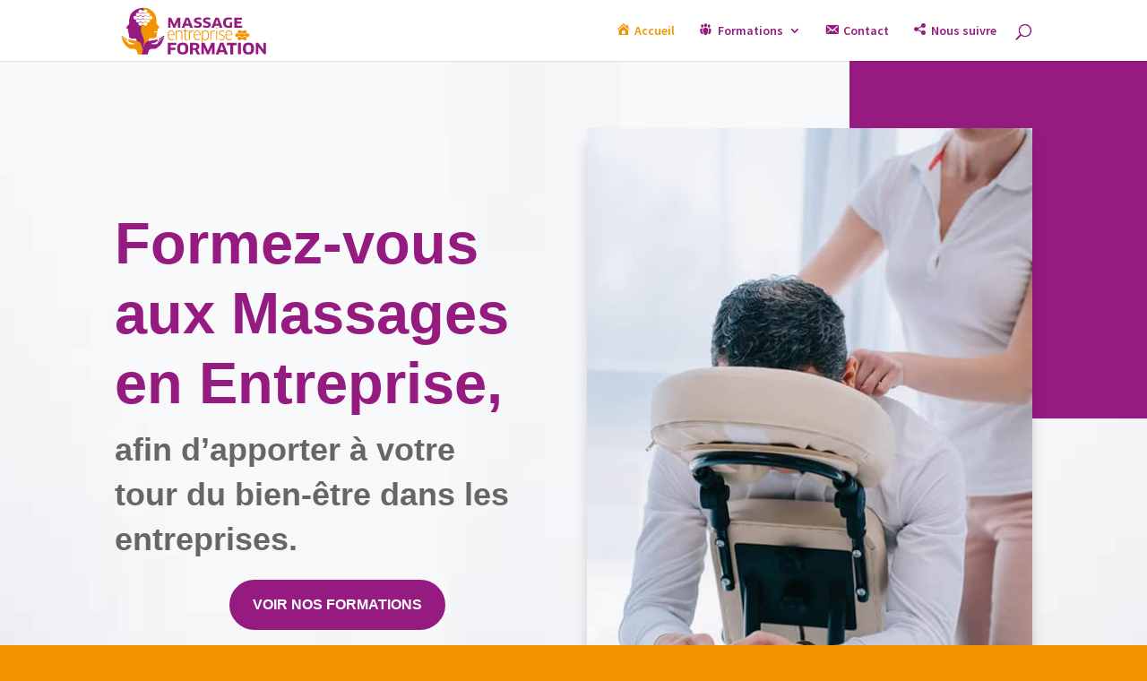

--- FILE ---
content_type: text/html; charset=UTF-8
request_url: https://formationmassages-marseille.com/
body_size: 38902
content:
<!DOCTYPE html>
<html lang="fr-FR">
<head>
<meta charset="UTF-8" />
<meta http-equiv="X-UA-Compatible" content="IE=edge">
<link rel="pingback" href="https://formationmassages-marseille.com/xmlrpc.php" />
<script type="text/javascript">
document.documentElement.className = 'js';
</script>
<title>Formation Massages – Marseille et toute la France | Formation aux massages en entreprise</title>
<link rel="preconnect" href="https://fonts.gstatic.com" crossorigin /><script id="diviarea-loader">window.DiviPopupData=window.DiviAreaConfig={"zIndex":1000000,"animateSpeed":400,"triggerClassPrefix":"show-popup-","idAttrib":"data-popup","modalIndicatorClass":"is-modal","blockingIndicatorClass":"is-blocking","defaultShowCloseButton":true,"withCloseClass":"with-close","noCloseClass":"no-close","triggerCloseClass":"close","singletonClass":"single","darkModeClass":"dark","noShadowClass":"no-shadow","altCloseClass":"close-alt","popupSelector":".et_pb_section.popup","initializeOnEvent":"et_pb_after_init_modules","popupWrapperClass":"area-outer-wrap","fullHeightClass":"full-height","openPopupClass":"da-overlay-visible","overlayClass":"da-overlay","exitIndicatorClass":"on-exit","hoverTriggerClass":"on-hover","clickTriggerClass":"on-click","onExitDelay":2000,"notMobileClass":"not-mobile","notTabletClass":"not-tablet","notDesktopClass":"not-desktop","baseContext":"body","activePopupClass":"is-open","closeButtonClass":"da-close","withLoaderClass":"with-loader","debug":false,"ajaxUrl":"https:\/\/formationmassages-marseille.com\/wp-admin\/admin-ajax.php","sys":[]};var divimode_loader=function(){"use strict";!function(t){t.DiviArea=t.DiviPopup={loaded:!1};var n=t.DiviArea,i=n.Hooks={},o={};function r(t,n,i){var r,e,c;if("string"==typeof t)if(o[t]){if(n)if((r=o[t])&&i)for(c=r.length;c--;)(e=r[c]).callback===n&&e.context===i&&(r[c]=!1);else for(c=r.length;c--;)r[c].callback===n&&(r[c]=!1)}else o[t]=[]}function e(t,n,i,r){if("string"==typeof t){var e={callback:n,priority:i,context:r},c=o[t];c?(c.push(e),c=function(t){var n,i,o,r,e=t.length;for(r=1;r<e;r++)for(n=t[r],i=r;i>0;i--)(o=t[i-1]).priority>n.priority&&(t[i]=o,t[i-1]=n);return t}(c)):c=[e],o[t]=c}}function c(t,n,i){"string"==typeof n&&(n=[n]);var r,e,c=[];for(r=0;r<n.length;r++)Array.prototype.push.apply(c,o[n[r]]);for(e=0;e<c.length;e++){var a=void 0;c[e]&&"function"==typeof c[e].callback&&("filter"===t?void 0!==(a=c[e].callback.apply(c[e].context,i))&&(i[0]=a):c[e].callback.apply(c[e].context,i))}if("filter"===t)return i[0]}i.silent=function(){return i},n.removeFilter=i.removeFilter=function(t,n){r(t,n)},n.removeAction=i.removeAction=function(t,n){r(t,n)},n.applyFilters=i.applyFilters=function(t){for(var n=[],i=arguments.length-1;i-- >0;)n[i]=arguments[i+1];return c("filter",t,n)},n.doAction=i.doAction=function(t){for(var n=[],i=arguments.length-1;i-- >0;)n[i]=arguments[i+1];c("action",t,n)},n.addFilter=i.addFilter=function(n,i,o,r){e(n,i,parseInt(o||10,10),r||t)},n.addAction=i.addAction=function(n,i,o,r){e(n,i,parseInt(o||10,10),r||t)},n.addActionOnce=i.addActionOnce=function(n,i,o,c){e(n,i,parseInt(o||10,10),c||t),e(n,(function(){r(n,i)}),1+parseInt(o||10,10),c||t)}}(window);return{}}();
</script><style id="et-builder-googlefonts-cached-inline">/* Original: https://fonts.googleapis.com/css?family=Source+Sans+Pro:200,200italic,300,300italic,regular,italic,600,600italic,700,700italic,900,900italic|Della+Respira:regular&#038;subset=latin,latin-ext&#038;display=swap *//* User Agent: Mozilla/5.0 (Unknown; Linux x86_64) AppleWebKit/538.1 (KHTML, like Gecko) Safari/538.1 Daum/4.1 */@font-face {font-family: 'Della Respira';font-style: normal;font-weight: 400;font-display: swap;src: url(https://fonts.gstatic.com/s/dellarespira/v24/RLp5K5v44KaueWI6iEJQBiGPdf4Yvw.ttf) format('truetype');}@font-face {font-family: 'Source Sans Pro';font-style: italic;font-weight: 200;font-display: swap;src: url(https://fonts.gstatic.com/s/sourcesanspro/v23/6xKwdSBYKcSV-LCoeQqfX1RYOo3qPZYokSds18E.ttf) format('truetype');}@font-face {font-family: 'Source Sans Pro';font-style: italic;font-weight: 300;font-display: swap;src: url(https://fonts.gstatic.com/s/sourcesanspro/v23/6xKwdSBYKcSV-LCoeQqfX1RYOo3qPZZMkids18E.ttf) format('truetype');}@font-face {font-family: 'Source Sans Pro';font-style: italic;font-weight: 400;font-display: swap;src: url(https://fonts.gstatic.com/s/sourcesanspro/v23/6xK1dSBYKcSV-LCoeQqfX1RYOo3qPZ7nsDc.ttf) format('truetype');}@font-face {font-family: 'Source Sans Pro';font-style: italic;font-weight: 600;font-display: swap;src: url(https://fonts.gstatic.com/s/sourcesanspro/v23/6xKwdSBYKcSV-LCoeQqfX1RYOo3qPZY4lCds18E.ttf) format('truetype');}@font-face {font-family: 'Source Sans Pro';font-style: italic;font-weight: 700;font-display: swap;src: url(https://fonts.gstatic.com/s/sourcesanspro/v23/6xKwdSBYKcSV-LCoeQqfX1RYOo3qPZZclSds18E.ttf) format('truetype');}@font-face {font-family: 'Source Sans Pro';font-style: italic;font-weight: 900;font-display: swap;src: url(https://fonts.gstatic.com/s/sourcesanspro/v23/6xKwdSBYKcSV-LCoeQqfX1RYOo3qPZZklyds18E.ttf) format('truetype');}@font-face {font-family: 'Source Sans Pro';font-style: normal;font-weight: 200;font-display: swap;src: url(https://fonts.gstatic.com/s/sourcesanspro/v23/6xKydSBYKcSV-LCoeQqfX1RYOo3i94_wlxdr.ttf) format('truetype');}@font-face {font-family: 'Source Sans Pro';font-style: normal;font-weight: 300;font-display: swap;src: url(https://fonts.gstatic.com/s/sourcesanspro/v23/6xKydSBYKcSV-LCoeQqfX1RYOo3ik4zwlxdr.ttf) format('truetype');}@font-face {font-family: 'Source Sans Pro';font-style: normal;font-weight: 400;font-display: swap;src: url(https://fonts.gstatic.com/s/sourcesanspro/v23/6xK3dSBYKcSV-LCoeQqfX1RYOo3qOK7g.ttf) format('truetype');}@font-face {font-family: 'Source Sans Pro';font-style: normal;font-weight: 600;font-display: swap;src: url(https://fonts.gstatic.com/s/sourcesanspro/v23/6xKydSBYKcSV-LCoeQqfX1RYOo3i54rwlxdr.ttf) format('truetype');}@font-face {font-family: 'Source Sans Pro';font-style: normal;font-weight: 700;font-display: swap;src: url(https://fonts.gstatic.com/s/sourcesanspro/v23/6xKydSBYKcSV-LCoeQqfX1RYOo3ig4vwlxdr.ttf) format('truetype');}@font-face {font-family: 'Source Sans Pro';font-style: normal;font-weight: 900;font-display: swap;src: url(https://fonts.gstatic.com/s/sourcesanspro/v23/6xKydSBYKcSV-LCoeQqfX1RYOo3iu4nwlxdr.ttf) format('truetype');}/* User Agent: Mozilla/5.0 (Windows NT 6.1; WOW64; rv:27.0) Gecko/20100101 Firefox/27.0 */@font-face {font-family: 'Della Respira';font-style: normal;font-weight: 400;font-display: swap;src: url(https://fonts.gstatic.com/s/dellarespira/v24/RLp5K5v44KaueWI6iEJQBiGPdf4YvA.woff) format('woff');}@font-face {font-family: 'Source Sans Pro';font-style: italic;font-weight: 200;font-display: swap;src: url(https://fonts.gstatic.com/s/sourcesanspro/v23/6xKwdSBYKcSV-LCoeQqfX1RYOo3qPZYokSds18I.woff) format('woff');}@font-face {font-family: 'Source Sans Pro';font-style: italic;font-weight: 300;font-display: swap;src: url(https://fonts.gstatic.com/s/sourcesanspro/v23/6xKwdSBYKcSV-LCoeQqfX1RYOo3qPZZMkids18I.woff) format('woff');}@font-face {font-family: 'Source Sans Pro';font-style: italic;font-weight: 400;font-display: swap;src: url(https://fonts.gstatic.com/s/sourcesanspro/v23/6xK1dSBYKcSV-LCoeQqfX1RYOo3qPZ7nsDQ.woff) format('woff');}@font-face {font-family: 'Source Sans Pro';font-style: italic;font-weight: 600;font-display: swap;src: url(https://fonts.gstatic.com/s/sourcesanspro/v23/6xKwdSBYKcSV-LCoeQqfX1RYOo3qPZY4lCds18I.woff) format('woff');}@font-face {font-family: 'Source Sans Pro';font-style: italic;font-weight: 700;font-display: swap;src: url(https://fonts.gstatic.com/s/sourcesanspro/v23/6xKwdSBYKcSV-LCoeQqfX1RYOo3qPZZclSds18I.woff) format('woff');}@font-face {font-family: 'Source Sans Pro';font-style: italic;font-weight: 900;font-display: swap;src: url(https://fonts.gstatic.com/s/sourcesanspro/v23/6xKwdSBYKcSV-LCoeQqfX1RYOo3qPZZklyds18I.woff) format('woff');}@font-face {font-family: 'Source Sans Pro';font-style: normal;font-weight: 200;font-display: swap;src: url(https://fonts.gstatic.com/s/sourcesanspro/v23/6xKydSBYKcSV-LCoeQqfX1RYOo3i94_wlxdo.woff) format('woff');}@font-face {font-family: 'Source Sans Pro';font-style: normal;font-weight: 300;font-display: swap;src: url(https://fonts.gstatic.com/s/sourcesanspro/v23/6xKydSBYKcSV-LCoeQqfX1RYOo3ik4zwlxdo.woff) format('woff');}@font-face {font-family: 'Source Sans Pro';font-style: normal;font-weight: 400;font-display: swap;src: url(https://fonts.gstatic.com/s/sourcesanspro/v23/6xK3dSBYKcSV-LCoeQqfX1RYOo3qOK7j.woff) format('woff');}@font-face {font-family: 'Source Sans Pro';font-style: normal;font-weight: 600;font-display: swap;src: url(https://fonts.gstatic.com/s/sourcesanspro/v23/6xKydSBYKcSV-LCoeQqfX1RYOo3i54rwlxdo.woff) format('woff');}@font-face {font-family: 'Source Sans Pro';font-style: normal;font-weight: 700;font-display: swap;src: url(https://fonts.gstatic.com/s/sourcesanspro/v23/6xKydSBYKcSV-LCoeQqfX1RYOo3ig4vwlxdo.woff) format('woff');}@font-face {font-family: 'Source Sans Pro';font-style: normal;font-weight: 900;font-display: swap;src: url(https://fonts.gstatic.com/s/sourcesanspro/v23/6xKydSBYKcSV-LCoeQqfX1RYOo3iu4nwlxdo.woff) format('woff');}/* User Agent: Mozilla/5.0 (Windows NT 6.3; rv:39.0) Gecko/20100101 Firefox/39.0 */@font-face {font-family: 'Della Respira';font-style: normal;font-weight: 400;font-display: swap;src: url(https://fonts.gstatic.com/s/dellarespira/v24/RLp5K5v44KaueWI6iEJQBiGPdf4Yug.woff2) format('woff2');}@font-face {font-family: 'Source Sans Pro';font-style: italic;font-weight: 200;font-display: swap;src: url(https://fonts.gstatic.com/s/sourcesanspro/v23/6xKwdSBYKcSV-LCoeQqfX1RYOo3qPZYokSds18Q.woff2) format('woff2');}@font-face {font-family: 'Source Sans Pro';font-style: italic;font-weight: 300;font-display: swap;src: url(https://fonts.gstatic.com/s/sourcesanspro/v23/6xKwdSBYKcSV-LCoeQqfX1RYOo3qPZZMkids18Q.woff2) format('woff2');}@font-face {font-family: 'Source Sans Pro';font-style: italic;font-weight: 400;font-display: swap;src: url(https://fonts.gstatic.com/s/sourcesanspro/v23/6xK1dSBYKcSV-LCoeQqfX1RYOo3qPZ7nsDI.woff2) format('woff2');}@font-face {font-family: 'Source Sans Pro';font-style: italic;font-weight: 600;font-display: swap;src: url(https://fonts.gstatic.com/s/sourcesanspro/v23/6xKwdSBYKcSV-LCoeQqfX1RYOo3qPZY4lCds18Q.woff2) format('woff2');}@font-face {font-family: 'Source Sans Pro';font-style: italic;font-weight: 700;font-display: swap;src: url(https://fonts.gstatic.com/s/sourcesanspro/v23/6xKwdSBYKcSV-LCoeQqfX1RYOo3qPZZclSds18Q.woff2) format('woff2');}@font-face {font-family: 'Source Sans Pro';font-style: italic;font-weight: 900;font-display: swap;src: url(https://fonts.gstatic.com/s/sourcesanspro/v23/6xKwdSBYKcSV-LCoeQqfX1RYOo3qPZZklyds18Q.woff2) format('woff2');}@font-face {font-family: 'Source Sans Pro';font-style: normal;font-weight: 200;font-display: swap;src: url(https://fonts.gstatic.com/s/sourcesanspro/v23/6xKydSBYKcSV-LCoeQqfX1RYOo3i94_wlxdu.woff2) format('woff2');}@font-face {font-family: 'Source Sans Pro';font-style: normal;font-weight: 300;font-display: swap;src: url(https://fonts.gstatic.com/s/sourcesanspro/v23/6xKydSBYKcSV-LCoeQqfX1RYOo3ik4zwlxdu.woff2) format('woff2');}@font-face {font-family: 'Source Sans Pro';font-style: normal;font-weight: 400;font-display: swap;src: url(https://fonts.gstatic.com/s/sourcesanspro/v23/6xK3dSBYKcSV-LCoeQqfX1RYOo3qOK7l.woff2) format('woff2');}@font-face {font-family: 'Source Sans Pro';font-style: normal;font-weight: 600;font-display: swap;src: url(https://fonts.gstatic.com/s/sourcesanspro/v23/6xKydSBYKcSV-LCoeQqfX1RYOo3i54rwlxdu.woff2) format('woff2');}@font-face {font-family: 'Source Sans Pro';font-style: normal;font-weight: 700;font-display: swap;src: url(https://fonts.gstatic.com/s/sourcesanspro/v23/6xKydSBYKcSV-LCoeQqfX1RYOo3ig4vwlxdu.woff2) format('woff2');}@font-face {font-family: 'Source Sans Pro';font-style: normal;font-weight: 900;font-display: swap;src: url(https://fonts.gstatic.com/s/sourcesanspro/v23/6xKydSBYKcSV-LCoeQqfX1RYOo3iu4nwlxdu.woff2) format('woff2');}</style><meta name='robots' content='max-image-preview:large' />
<script type="text/javascript">
let jqueryParams=[],jQuery=function(r){return jqueryParams=[...jqueryParams,r],jQuery},$=function(r){return jqueryParams=[...jqueryParams,r],$};window.jQuery=jQuery,window.$=jQuery;let customHeadScripts=!1;jQuery.fn=jQuery.prototype={},$.fn=jQuery.prototype={},jQuery.noConflict=function(r){if(window.jQuery)return jQuery=window.jQuery,$=window.jQuery,customHeadScripts=!0,jQuery.noConflict},jQuery.ready=function(r){jqueryParams=[...jqueryParams,r]},$.ready=function(r){jqueryParams=[...jqueryParams,r]},jQuery.load=function(r){jqueryParams=[...jqueryParams,r]},$.load=function(r){jqueryParams=[...jqueryParams,r]},jQuery.fn.ready=function(r){jqueryParams=[...jqueryParams,r]},$.fn.ready=function(r){jqueryParams=[...jqueryParams,r]};</script><link rel="alternate" type="application/rss+xml" title="Formation Massages – Marseille et toute la France &raquo; Flux" href="https://formationmassages-marseille.com/feed/" />
<link rel="alternate" type="application/rss+xml" title="Formation Massages – Marseille et toute la France &raquo; Flux des commentaires" href="https://formationmassages-marseille.com/comments/feed/" />
<meta content="DiviChild v.1.0" name="generator"/><!-- <link rel='stylesheet' id='dashicons-css' href='https://formationmassages-marseille.com/wp-includes/css/dashicons.min.css?ver=d0511d8233247517f8a5da3ded0b6ee4' type='text/css' media='all' /> -->
<!-- <link rel='stylesheet' id='menu-icons-extra-css' href='https://formationmassages-marseille.com/wp-content/plugins/menu-icons/css/extra.min.css?ver=0.13.16' type='text/css' media='all' /> -->
<link rel="stylesheet" type="text/css" href="//formationmassages-marseille.com/wp-content/cache/wpfc-minified/8xx5s4m1/bgy5p.css" media="all"/>
<style id='wp-block-library-theme-inline-css' type='text/css'>
.wp-block-audio :where(figcaption){color:#555;font-size:13px;text-align:center}.is-dark-theme .wp-block-audio :where(figcaption){color:#ffffffa6}.wp-block-audio{margin:0 0 1em}.wp-block-code{border:1px solid #ccc;border-radius:4px;font-family:Menlo,Consolas,monaco,monospace;padding:.8em 1em}.wp-block-embed :where(figcaption){color:#555;font-size:13px;text-align:center}.is-dark-theme .wp-block-embed :where(figcaption){color:#ffffffa6}.wp-block-embed{margin:0 0 1em}.blocks-gallery-caption{color:#555;font-size:13px;text-align:center}.is-dark-theme .blocks-gallery-caption{color:#ffffffa6}:root :where(.wp-block-image figcaption){color:#555;font-size:13px;text-align:center}.is-dark-theme :root :where(.wp-block-image figcaption){color:#ffffffa6}.wp-block-image{margin:0 0 1em}.wp-block-pullquote{border-bottom:4px solid;border-top:4px solid;color:currentColor;margin-bottom:1.75em}.wp-block-pullquote cite,.wp-block-pullquote footer,.wp-block-pullquote__citation{color:currentColor;font-size:.8125em;font-style:normal;text-transform:uppercase}.wp-block-quote{border-left:.25em solid;margin:0 0 1.75em;padding-left:1em}.wp-block-quote cite,.wp-block-quote footer{color:currentColor;font-size:.8125em;font-style:normal;position:relative}.wp-block-quote:where(.has-text-align-right){border-left:none;border-right:.25em solid;padding-left:0;padding-right:1em}.wp-block-quote:where(.has-text-align-center){border:none;padding-left:0}.wp-block-quote.is-large,.wp-block-quote.is-style-large,.wp-block-quote:where(.is-style-plain){border:none}.wp-block-search .wp-block-search__label{font-weight:700}.wp-block-search__button{border:1px solid #ccc;padding:.375em .625em}:where(.wp-block-group.has-background){padding:1.25em 2.375em}.wp-block-separator.has-css-opacity{opacity:.4}.wp-block-separator{border:none;border-bottom:2px solid;margin-left:auto;margin-right:auto}.wp-block-separator.has-alpha-channel-opacity{opacity:1}.wp-block-separator:not(.is-style-wide):not(.is-style-dots){width:100px}.wp-block-separator.has-background:not(.is-style-dots){border-bottom:none;height:1px}.wp-block-separator.has-background:not(.is-style-wide):not(.is-style-dots){height:2px}.wp-block-table{margin:0 0 1em}.wp-block-table td,.wp-block-table th{word-break:normal}.wp-block-table :where(figcaption){color:#555;font-size:13px;text-align:center}.is-dark-theme .wp-block-table :where(figcaption){color:#ffffffa6}.wp-block-video :where(figcaption){color:#555;font-size:13px;text-align:center}.is-dark-theme .wp-block-video :where(figcaption){color:#ffffffa6}.wp-block-video{margin:0 0 1em}:root :where(.wp-block-template-part.has-background){margin-bottom:0;margin-top:0;padding:1.25em 2.375em}
</style>
<style id='global-styles-inline-css' type='text/css'>
:root{--wp--preset--aspect-ratio--square: 1;--wp--preset--aspect-ratio--4-3: 4/3;--wp--preset--aspect-ratio--3-4: 3/4;--wp--preset--aspect-ratio--3-2: 3/2;--wp--preset--aspect-ratio--2-3: 2/3;--wp--preset--aspect-ratio--16-9: 16/9;--wp--preset--aspect-ratio--9-16: 9/16;--wp--preset--color--black: #000000;--wp--preset--color--cyan-bluish-gray: #abb8c3;--wp--preset--color--white: #ffffff;--wp--preset--color--pale-pink: #f78da7;--wp--preset--color--vivid-red: #cf2e2e;--wp--preset--color--luminous-vivid-orange: #ff6900;--wp--preset--color--luminous-vivid-amber: #fcb900;--wp--preset--color--light-green-cyan: #7bdcb5;--wp--preset--color--vivid-green-cyan: #00d084;--wp--preset--color--pale-cyan-blue: #8ed1fc;--wp--preset--color--vivid-cyan-blue: #0693e3;--wp--preset--color--vivid-purple: #9b51e0;--wp--preset--gradient--vivid-cyan-blue-to-vivid-purple: linear-gradient(135deg,rgba(6,147,227,1) 0%,rgb(155,81,224) 100%);--wp--preset--gradient--light-green-cyan-to-vivid-green-cyan: linear-gradient(135deg,rgb(122,220,180) 0%,rgb(0,208,130) 100%);--wp--preset--gradient--luminous-vivid-amber-to-luminous-vivid-orange: linear-gradient(135deg,rgba(252,185,0,1) 0%,rgba(255,105,0,1) 100%);--wp--preset--gradient--luminous-vivid-orange-to-vivid-red: linear-gradient(135deg,rgba(255,105,0,1) 0%,rgb(207,46,46) 100%);--wp--preset--gradient--very-light-gray-to-cyan-bluish-gray: linear-gradient(135deg,rgb(238,238,238) 0%,rgb(169,184,195) 100%);--wp--preset--gradient--cool-to-warm-spectrum: linear-gradient(135deg,rgb(74,234,220) 0%,rgb(151,120,209) 20%,rgb(207,42,186) 40%,rgb(238,44,130) 60%,rgb(251,105,98) 80%,rgb(254,248,76) 100%);--wp--preset--gradient--blush-light-purple: linear-gradient(135deg,rgb(255,206,236) 0%,rgb(152,150,240) 100%);--wp--preset--gradient--blush-bordeaux: linear-gradient(135deg,rgb(254,205,165) 0%,rgb(254,45,45) 50%,rgb(107,0,62) 100%);--wp--preset--gradient--luminous-dusk: linear-gradient(135deg,rgb(255,203,112) 0%,rgb(199,81,192) 50%,rgb(65,88,208) 100%);--wp--preset--gradient--pale-ocean: linear-gradient(135deg,rgb(255,245,203) 0%,rgb(182,227,212) 50%,rgb(51,167,181) 100%);--wp--preset--gradient--electric-grass: linear-gradient(135deg,rgb(202,248,128) 0%,rgb(113,206,126) 100%);--wp--preset--gradient--midnight: linear-gradient(135deg,rgb(2,3,129) 0%,rgb(40,116,252) 100%);--wp--preset--font-size--small: 13px;--wp--preset--font-size--medium: 20px;--wp--preset--font-size--large: 36px;--wp--preset--font-size--x-large: 42px;--wp--preset--spacing--20: 0.44rem;--wp--preset--spacing--30: 0.67rem;--wp--preset--spacing--40: 1rem;--wp--preset--spacing--50: 1.5rem;--wp--preset--spacing--60: 2.25rem;--wp--preset--spacing--70: 3.38rem;--wp--preset--spacing--80: 5.06rem;--wp--preset--shadow--natural: 6px 6px 9px rgba(0, 0, 0, 0.2);--wp--preset--shadow--deep: 12px 12px 50px rgba(0, 0, 0, 0.4);--wp--preset--shadow--sharp: 6px 6px 0px rgba(0, 0, 0, 0.2);--wp--preset--shadow--outlined: 6px 6px 0px -3px rgba(255, 255, 255, 1), 6px 6px rgba(0, 0, 0, 1);--wp--preset--shadow--crisp: 6px 6px 0px rgba(0, 0, 0, 1);}:root { --wp--style--global--content-size: 823px;--wp--style--global--wide-size: 1080px; }:where(body) { margin: 0; }.wp-site-blocks > .alignleft { float: left; margin-right: 2em; }.wp-site-blocks > .alignright { float: right; margin-left: 2em; }.wp-site-blocks > .aligncenter { justify-content: center; margin-left: auto; margin-right: auto; }:where(.is-layout-flex){gap: 0.5em;}:where(.is-layout-grid){gap: 0.5em;}.is-layout-flow > .alignleft{float: left;margin-inline-start: 0;margin-inline-end: 2em;}.is-layout-flow > .alignright{float: right;margin-inline-start: 2em;margin-inline-end: 0;}.is-layout-flow > .aligncenter{margin-left: auto !important;margin-right: auto !important;}.is-layout-constrained > .alignleft{float: left;margin-inline-start: 0;margin-inline-end: 2em;}.is-layout-constrained > .alignright{float: right;margin-inline-start: 2em;margin-inline-end: 0;}.is-layout-constrained > .aligncenter{margin-left: auto !important;margin-right: auto !important;}.is-layout-constrained > :where(:not(.alignleft):not(.alignright):not(.alignfull)){max-width: var(--wp--style--global--content-size);margin-left: auto !important;margin-right: auto !important;}.is-layout-constrained > .alignwide{max-width: var(--wp--style--global--wide-size);}body .is-layout-flex{display: flex;}.is-layout-flex{flex-wrap: wrap;align-items: center;}.is-layout-flex > :is(*, div){margin: 0;}body .is-layout-grid{display: grid;}.is-layout-grid > :is(*, div){margin: 0;}body{padding-top: 0px;padding-right: 0px;padding-bottom: 0px;padding-left: 0px;}:root :where(.wp-element-button, .wp-block-button__link){background-color: #32373c;border-width: 0;color: #fff;font-family: inherit;font-size: inherit;line-height: inherit;padding: calc(0.667em + 2px) calc(1.333em + 2px);text-decoration: none;}.has-black-color{color: var(--wp--preset--color--black) !important;}.has-cyan-bluish-gray-color{color: var(--wp--preset--color--cyan-bluish-gray) !important;}.has-white-color{color: var(--wp--preset--color--white) !important;}.has-pale-pink-color{color: var(--wp--preset--color--pale-pink) !important;}.has-vivid-red-color{color: var(--wp--preset--color--vivid-red) !important;}.has-luminous-vivid-orange-color{color: var(--wp--preset--color--luminous-vivid-orange) !important;}.has-luminous-vivid-amber-color{color: var(--wp--preset--color--luminous-vivid-amber) !important;}.has-light-green-cyan-color{color: var(--wp--preset--color--light-green-cyan) !important;}.has-vivid-green-cyan-color{color: var(--wp--preset--color--vivid-green-cyan) !important;}.has-pale-cyan-blue-color{color: var(--wp--preset--color--pale-cyan-blue) !important;}.has-vivid-cyan-blue-color{color: var(--wp--preset--color--vivid-cyan-blue) !important;}.has-vivid-purple-color{color: var(--wp--preset--color--vivid-purple) !important;}.has-black-background-color{background-color: var(--wp--preset--color--black) !important;}.has-cyan-bluish-gray-background-color{background-color: var(--wp--preset--color--cyan-bluish-gray) !important;}.has-white-background-color{background-color: var(--wp--preset--color--white) !important;}.has-pale-pink-background-color{background-color: var(--wp--preset--color--pale-pink) !important;}.has-vivid-red-background-color{background-color: var(--wp--preset--color--vivid-red) !important;}.has-luminous-vivid-orange-background-color{background-color: var(--wp--preset--color--luminous-vivid-orange) !important;}.has-luminous-vivid-amber-background-color{background-color: var(--wp--preset--color--luminous-vivid-amber) !important;}.has-light-green-cyan-background-color{background-color: var(--wp--preset--color--light-green-cyan) !important;}.has-vivid-green-cyan-background-color{background-color: var(--wp--preset--color--vivid-green-cyan) !important;}.has-pale-cyan-blue-background-color{background-color: var(--wp--preset--color--pale-cyan-blue) !important;}.has-vivid-cyan-blue-background-color{background-color: var(--wp--preset--color--vivid-cyan-blue) !important;}.has-vivid-purple-background-color{background-color: var(--wp--preset--color--vivid-purple) !important;}.has-black-border-color{border-color: var(--wp--preset--color--black) !important;}.has-cyan-bluish-gray-border-color{border-color: var(--wp--preset--color--cyan-bluish-gray) !important;}.has-white-border-color{border-color: var(--wp--preset--color--white) !important;}.has-pale-pink-border-color{border-color: var(--wp--preset--color--pale-pink) !important;}.has-vivid-red-border-color{border-color: var(--wp--preset--color--vivid-red) !important;}.has-luminous-vivid-orange-border-color{border-color: var(--wp--preset--color--luminous-vivid-orange) !important;}.has-luminous-vivid-amber-border-color{border-color: var(--wp--preset--color--luminous-vivid-amber) !important;}.has-light-green-cyan-border-color{border-color: var(--wp--preset--color--light-green-cyan) !important;}.has-vivid-green-cyan-border-color{border-color: var(--wp--preset--color--vivid-green-cyan) !important;}.has-pale-cyan-blue-border-color{border-color: var(--wp--preset--color--pale-cyan-blue) !important;}.has-vivid-cyan-blue-border-color{border-color: var(--wp--preset--color--vivid-cyan-blue) !important;}.has-vivid-purple-border-color{border-color: var(--wp--preset--color--vivid-purple) !important;}.has-vivid-cyan-blue-to-vivid-purple-gradient-background{background: var(--wp--preset--gradient--vivid-cyan-blue-to-vivid-purple) !important;}.has-light-green-cyan-to-vivid-green-cyan-gradient-background{background: var(--wp--preset--gradient--light-green-cyan-to-vivid-green-cyan) !important;}.has-luminous-vivid-amber-to-luminous-vivid-orange-gradient-background{background: var(--wp--preset--gradient--luminous-vivid-amber-to-luminous-vivid-orange) !important;}.has-luminous-vivid-orange-to-vivid-red-gradient-background{background: var(--wp--preset--gradient--luminous-vivid-orange-to-vivid-red) !important;}.has-very-light-gray-to-cyan-bluish-gray-gradient-background{background: var(--wp--preset--gradient--very-light-gray-to-cyan-bluish-gray) !important;}.has-cool-to-warm-spectrum-gradient-background{background: var(--wp--preset--gradient--cool-to-warm-spectrum) !important;}.has-blush-light-purple-gradient-background{background: var(--wp--preset--gradient--blush-light-purple) !important;}.has-blush-bordeaux-gradient-background{background: var(--wp--preset--gradient--blush-bordeaux) !important;}.has-luminous-dusk-gradient-background{background: var(--wp--preset--gradient--luminous-dusk) !important;}.has-pale-ocean-gradient-background{background: var(--wp--preset--gradient--pale-ocean) !important;}.has-electric-grass-gradient-background{background: var(--wp--preset--gradient--electric-grass) !important;}.has-midnight-gradient-background{background: var(--wp--preset--gradient--midnight) !important;}.has-small-font-size{font-size: var(--wp--preset--font-size--small) !important;}.has-medium-font-size{font-size: var(--wp--preset--font-size--medium) !important;}.has-large-font-size{font-size: var(--wp--preset--font-size--large) !important;}.has-x-large-font-size{font-size: var(--wp--preset--font-size--x-large) !important;}
:where(.wp-block-post-template.is-layout-flex){gap: 1.25em;}:where(.wp-block-post-template.is-layout-grid){gap: 1.25em;}
:where(.wp-block-columns.is-layout-flex){gap: 2em;}:where(.wp-block-columns.is-layout-grid){gap: 2em;}
:root :where(.wp-block-pullquote){font-size: 1.5em;line-height: 1.6;}
</style>
<!-- <link rel='stylesheet' id='cff_carousel_css-css' href='https://formationmassages-marseille.com/wp-content/plugins/cff-extensions/cff-carousel/css/carousel.css?ver=1.2.3' type='text/css' media='all' /> -->
<!-- <link rel='stylesheet' id='cff-css' href='https://formationmassages-marseille.com/wp-content/plugins/custom-facebook-feed-pro/assets/css/cff-style.min.css?ver=4.6.6' type='text/css' media='all' /> -->
<!-- <link rel='stylesheet' id='css-divi-area-css' href='https://formationmassages-marseille.com/wp-content/plugins/popups-for-divi/styles/front.min.css?ver=3.0.6' type='text/css' media='all' /> -->
<link rel="stylesheet" type="text/css" href="//formationmassages-marseille.com/wp-content/cache/wpfc-minified/k9w0cq9k/bgy5p.css" media="all"/>
<style id='css-divi-area-inline-css' type='text/css'>
.et_pb_section.popup{display:none}
</style>
<style id='divi-style-parent-inline-inline-css' type='text/css'>
/*!
Theme Name: Divi
Theme URI: http://www.elegantthemes.com/gallery/divi/
Version: 4.27.4
Description: Smart. Flexible. Beautiful. Divi is the most powerful theme in our collection.
Author: Elegant Themes
Author URI: http://www.elegantthemes.com
License: GNU General Public License v2
License URI: http://www.gnu.org/licenses/gpl-2.0.html
*/
a,abbr,acronym,address,applet,b,big,blockquote,body,center,cite,code,dd,del,dfn,div,dl,dt,em,fieldset,font,form,h1,h2,h3,h4,h5,h6,html,i,iframe,img,ins,kbd,label,legend,li,object,ol,p,pre,q,s,samp,small,span,strike,strong,sub,sup,tt,u,ul,var{margin:0;padding:0;border:0;outline:0;font-size:100%;-ms-text-size-adjust:100%;-webkit-text-size-adjust:100%;vertical-align:baseline;background:transparent}body{line-height:1}ol,ul{list-style:none}blockquote,q{quotes:none}blockquote:after,blockquote:before,q:after,q:before{content:"";content:none}blockquote{margin:20px 0 30px;border-left:5px solid;padding-left:20px}:focus{outline:0}del{text-decoration:line-through}pre{overflow:auto;padding:10px}figure{margin:0}table{border-collapse:collapse;border-spacing:0}article,aside,footer,header,hgroup,nav,section{display:block}body{font-family:Open Sans,Arial,sans-serif;font-size:14px;color:#666;background-color:#fff;line-height:1.7em;font-weight:500;-webkit-font-smoothing:antialiased;-moz-osx-font-smoothing:grayscale}body.page-template-page-template-blank-php #page-container{padding-top:0!important}body.et_cover_background{background-size:cover!important;background-position:top!important;background-repeat:no-repeat!important;background-attachment:fixed}a{color:#2ea3f2}a,a:hover{text-decoration:none}p{padding-bottom:1em}p:not(.has-background):last-of-type{padding-bottom:0}p.et_normal_padding{padding-bottom:1em}strong{font-weight:700}cite,em,i{font-style:italic}code,pre{font-family:Courier New,monospace;margin-bottom:10px}ins{text-decoration:none}sub,sup{height:0;line-height:1;position:relative;vertical-align:baseline}sup{bottom:.8em}sub{top:.3em}dl{margin:0 0 1.5em}dl dt{font-weight:700}dd{margin-left:1.5em}blockquote p{padding-bottom:0}embed,iframe,object,video{max-width:100%}h1,h2,h3,h4,h5,h6{color:#333;padding-bottom:10px;line-height:1em;font-weight:500}h1 a,h2 a,h3 a,h4 a,h5 a,h6 a{color:inherit}h1{font-size:30px}h2{font-size:26px}h3{font-size:22px}h4{font-size:18px}h5{font-size:16px}h6{font-size:14px}input{-webkit-appearance:none}input[type=checkbox]{-webkit-appearance:checkbox}input[type=radio]{-webkit-appearance:radio}input.text,input.title,input[type=email],input[type=password],input[type=tel],input[type=text],select,textarea{background-color:#fff;border:1px solid #bbb;padding:2px;color:#4e4e4e}input.text:focus,input.title:focus,input[type=text]:focus,select:focus,textarea:focus{border-color:#2d3940;color:#3e3e3e}input.text,input.title,input[type=text],select,textarea{margin:0}textarea{padding:4px}button,input,select,textarea{font-family:inherit}img{max-width:100%;height:auto}.clear{clear:both}br.clear{margin:0;padding:0}.pagination{clear:both}#et_search_icon:hover,.et-social-icon a:hover,.et_password_protected_form .et_submit_button,.form-submit .et_pb_buttontton.alt.disabled,.nav-single a,.posted_in a{color:#2ea3f2}.et-search-form,blockquote{border-color:#2ea3f2}#main-content{background-color:#fff}.container{width:80%;max-width:1080px;margin:auto;position:relative}body:not(.et-tb) #main-content .container,body:not(.et-tb-has-header) #main-content .container{padding-top:58px}.et_full_width_page #main-content .container:before{display:none}.main_title{margin-bottom:20px}.et_password_protected_form .et_submit_button:hover,.form-submit .et_pb_button:hover{background:rgba(0,0,0,.05)}.et_button_icon_visible .et_pb_button{padding-right:2em;padding-left:.7em}.et_button_icon_visible .et_pb_button:after{opacity:1;margin-left:0}.et_button_left .et_pb_button:hover:after{left:.15em}.et_button_left .et_pb_button:after{margin-left:0;left:1em}.et_button_icon_visible.et_button_left .et_pb_button,.et_button_left .et_pb_button:hover,.et_button_left .et_pb_module .et_pb_button:hover{padding-left:2em;padding-right:.7em}.et_button_icon_visible.et_button_left .et_pb_button:after,.et_button_left .et_pb_button:hover:after{left:.15em}.et_password_protected_form .et_submit_button:hover,.form-submit .et_pb_button:hover{padding:.3em 1em}.et_button_no_icon .et_pb_button:after{display:none}.et_button_no_icon.et_button_icon_visible.et_button_left .et_pb_button,.et_button_no_icon.et_button_left .et_pb_button:hover,.et_button_no_icon .et_pb_button,.et_button_no_icon .et_pb_button:hover{padding:.3em 1em!important}.et_button_custom_icon .et_pb_button:after{line-height:1.7em}.et_button_custom_icon.et_button_icon_visible .et_pb_button:after,.et_button_custom_icon .et_pb_button:hover:after{margin-left:.3em}#left-area .post_format-post-format-gallery .wp-block-gallery:first-of-type{padding:0;margin-bottom:-16px}.entry-content table:not(.variations){border:1px solid #eee;margin:0 0 15px;text-align:left;width:100%}.entry-content thead th,.entry-content tr th{color:#555;font-weight:700;padding:9px 24px}.entry-content tr td{border-top:1px solid #eee;padding:6px 24px}#left-area ul,.entry-content ul,.et-l--body ul,.et-l--footer ul,.et-l--header ul{list-style-type:disc;padding:0 0 23px 1em;line-height:26px}#left-area ol,.entry-content ol,.et-l--body ol,.et-l--footer ol,.et-l--header ol{list-style-type:decimal;list-style-position:inside;padding:0 0 23px;line-height:26px}#left-area ul li ul,.entry-content ul li ol{padding:2px 0 2px 20px}#left-area ol li ul,.entry-content ol li ol,.et-l--body ol li ol,.et-l--footer ol li ol,.et-l--header ol li ol{padding:2px 0 2px 35px}#left-area ul.wp-block-gallery{display:-webkit-box;display:-ms-flexbox;display:flex;-ms-flex-wrap:wrap;flex-wrap:wrap;list-style-type:none;padding:0}#left-area ul.products{padding:0!important;line-height:1.7!important;list-style:none!important}.gallery-item a{display:block}.gallery-caption,.gallery-item a{width:90%}#wpadminbar{z-index:100001}#left-area .post-meta{font-size:14px;padding-bottom:15px}#left-area .post-meta a{text-decoration:none;color:#666}#left-area .et_featured_image{padding-bottom:7px}.single .post{padding-bottom:25px}body.single .et_audio_content{margin-bottom:-6px}.nav-single a{text-decoration:none;color:#2ea3f2;font-size:14px;font-weight:400}.nav-previous{float:left}.nav-next{float:right}.et_password_protected_form p input{background-color:#eee;border:none!important;width:100%!important;border-radius:0!important;font-size:14px;color:#999!important;padding:16px!important;-webkit-box-sizing:border-box;box-sizing:border-box}.et_password_protected_form label{display:none}.et_password_protected_form .et_submit_button{font-family:inherit;display:block;float:right;margin:8px auto 0;cursor:pointer}.post-password-required p.nocomments.container{max-width:100%}.post-password-required p.nocomments.container:before{display:none}.aligncenter,div.post .new-post .aligncenter{display:block;margin-left:auto;margin-right:auto}.wp-caption{border:1px solid #ddd;text-align:center;background-color:#f3f3f3;margin-bottom:10px;max-width:96%;padding:8px}.wp-caption.alignleft{margin:0 30px 20px 0}.wp-caption.alignright{margin:0 0 20px 30px}.wp-caption img{margin:0;padding:0;border:0}.wp-caption p.wp-caption-text{font-size:12px;padding:0 4px 5px;margin:0}.alignright{float:right}.alignleft{float:left}img.alignleft{display:inline;float:left;margin-right:15px}img.alignright{display:inline;float:right;margin-left:15px}.page.et_pb_pagebuilder_layout #main-content{background-color:transparent}body #main-content .et_builder_inner_content>h1,body #main-content .et_builder_inner_content>h2,body #main-content .et_builder_inner_content>h3,body #main-content .et_builder_inner_content>h4,body #main-content .et_builder_inner_content>h5,body #main-content .et_builder_inner_content>h6{line-height:1.4em}body #main-content .et_builder_inner_content>p{line-height:1.7em}.wp-block-pullquote{margin:20px 0 30px}.wp-block-pullquote.has-background blockquote{border-left:none}.wp-block-group.has-background{padding:1.5em 1.5em .5em}@media (min-width:981px){#left-area{width:79.125%;padding-bottom:23px}#main-content .container:before{content:"";position:absolute;top:0;height:100%;width:1px;background-color:#e2e2e2}.et_full_width_page #left-area,.et_no_sidebar #left-area{float:none;width:100%!important}.et_full_width_page #left-area{padding-bottom:0}.et_no_sidebar #main-content .container:before{display:none}}@media (max-width:980px){#page-container{padding-top:80px}.et-tb #page-container,.et-tb-has-header #page-container{padding-top:0!important}#left-area,#sidebar{width:100%!important}#main-content .container:before{display:none!important}.et_full_width_page .et_gallery_item:nth-child(4n+1){clear:none}}@media print{#page-container{padding-top:0!important}}#wp-admin-bar-et-use-visual-builder a:before{font-family:ETmodules!important;content:"\e625";font-size:30px!important;width:28px;margin-top:-3px;color:#974df3!important}#wp-admin-bar-et-use-visual-builder:hover a:before{color:#fff!important}#wp-admin-bar-et-use-visual-builder:hover a,#wp-admin-bar-et-use-visual-builder a:hover{transition:background-color .5s ease;-webkit-transition:background-color .5s ease;-moz-transition:background-color .5s ease;background-color:#7e3bd0!important;color:#fff!important}* html .clearfix,:first-child+html .clearfix{zoom:1}.iphone .et_pb_section_video_bg video::-webkit-media-controls-start-playback-button{display:none!important;-webkit-appearance:none}.et_mobile_device .et_pb_section_parallax .et_pb_parallax_css{background-attachment:scroll}.et-social-facebook a.icon:before{content:"\e093"}.et-social-twitter a.icon:before{content:"\e094"}.et-social-google-plus a.icon:before{content:"\e096"}.et-social-instagram a.icon:before{content:"\e09a"}.et-social-rss a.icon:before{content:"\e09e"}.ai1ec-single-event:after{content:" ";display:table;clear:both}.evcal_event_details .evcal_evdata_cell .eventon_details_shading_bot.eventon_details_shading_bot{z-index:3}.wp-block-divi-layout{margin-bottom:1em}*{-webkit-box-sizing:border-box;box-sizing:border-box}#et-info-email:before,#et-info-phone:before,#et_search_icon:before,.comment-reply-link:after,.et-cart-info span:before,.et-pb-arrow-next:before,.et-pb-arrow-prev:before,.et-social-icon a:before,.et_audio_container .mejs-playpause-button button:before,.et_audio_container .mejs-volume-button button:before,.et_overlay:before,.et_password_protected_form .et_submit_button:after,.et_pb_button:after,.et_pb_contact_reset:after,.et_pb_contact_submit:after,.et_pb_font_icon:before,.et_pb_newsletter_button:after,.et_pb_pricing_table_button:after,.et_pb_promo_button:after,.et_pb_testimonial:before,.et_pb_toggle_title:before,.form-submit .et_pb_button:after,.mobile_menu_bar:before,a.et_pb_more_button:after{font-family:ETmodules!important;speak:none;font-style:normal;font-weight:400;-webkit-font-feature-settings:normal;font-feature-settings:normal;font-variant:normal;text-transform:none;line-height:1;-webkit-font-smoothing:antialiased;-moz-osx-font-smoothing:grayscale;text-shadow:0 0;direction:ltr}.et-pb-icon,.et_pb_custom_button_icon.et_pb_button:after,.et_pb_login .et_pb_custom_button_icon.et_pb_button:after,.et_pb_woo_custom_button_icon .button.et_pb_custom_button_icon.et_pb_button:after,.et_pb_woo_custom_button_icon .button.et_pb_custom_button_icon.et_pb_button:hover:after{content:attr(data-icon)}.et-pb-icon{font-family:ETmodules;speak:none;font-weight:400;-webkit-font-feature-settings:normal;font-feature-settings:normal;font-variant:normal;text-transform:none;line-height:1;-webkit-font-smoothing:antialiased;font-size:96px;font-style:normal;display:inline-block;-webkit-box-sizing:border-box;box-sizing:border-box;direction:ltr}#et-ajax-saving{display:none;-webkit-transition:background .3s,-webkit-box-shadow .3s;transition:background .3s,-webkit-box-shadow .3s;transition:background .3s,box-shadow .3s;transition:background .3s,box-shadow .3s,-webkit-box-shadow .3s;-webkit-box-shadow:rgba(0,139,219,.247059) 0 0 60px;box-shadow:0 0 60px rgba(0,139,219,.247059);position:fixed;top:50%;left:50%;width:50px;height:50px;background:#fff;border-radius:50px;margin:-25px 0 0 -25px;z-index:999999;text-align:center}#et-ajax-saving img{margin:9px}.et-safe-mode-indicator,.et-safe-mode-indicator:focus,.et-safe-mode-indicator:hover{-webkit-box-shadow:0 5px 10px rgba(41,196,169,.15);box-shadow:0 5px 10px rgba(41,196,169,.15);background:#29c4a9;color:#fff;font-size:14px;font-weight:600;padding:12px;line-height:16px;border-radius:3px;position:fixed;bottom:30px;right:30px;z-index:999999;text-decoration:none;font-family:Open Sans,sans-serif;-webkit-font-smoothing:antialiased;-moz-osx-font-smoothing:grayscale}.et_pb_button{font-size:20px;font-weight:500;padding:.3em 1em;line-height:1.7em!important;background-color:transparent;background-size:cover;background-position:50%;background-repeat:no-repeat;border:2px solid;border-radius:3px;-webkit-transition-duration:.2s;transition-duration:.2s;-webkit-transition-property:all!important;transition-property:all!important}.et_pb_button,.et_pb_button_inner{position:relative}.et_pb_button:hover,.et_pb_module .et_pb_button:hover{border:2px solid transparent;padding:.3em 2em .3em .7em}.et_pb_button:hover{background-color:hsla(0,0%,100%,.2)}.et_pb_bg_layout_light.et_pb_button:hover,.et_pb_bg_layout_light .et_pb_button:hover{background-color:rgba(0,0,0,.05)}.et_pb_button:after,.et_pb_button:before{font-size:32px;line-height:1em;content:"\35";opacity:0;position:absolute;margin-left:-1em;-webkit-transition:all .2s;transition:all .2s;text-transform:none;-webkit-font-feature-settings:"kern" off;font-feature-settings:"kern" off;font-variant:none;font-style:normal;font-weight:400;text-shadow:none}.et_pb_button.et_hover_enabled:hover:after,.et_pb_button.et_pb_hovered:hover:after{-webkit-transition:none!important;transition:none!important}.et_pb_button:before{display:none}.et_pb_button:hover:after{opacity:1;margin-left:0}.et_pb_column_1_3 h1,.et_pb_column_1_4 h1,.et_pb_column_1_5 h1,.et_pb_column_1_6 h1,.et_pb_column_2_5 h1{font-size:26px}.et_pb_column_1_3 h2,.et_pb_column_1_4 h2,.et_pb_column_1_5 h2,.et_pb_column_1_6 h2,.et_pb_column_2_5 h2{font-size:23px}.et_pb_column_1_3 h3,.et_pb_column_1_4 h3,.et_pb_column_1_5 h3,.et_pb_column_1_6 h3,.et_pb_column_2_5 h3{font-size:20px}.et_pb_column_1_3 h4,.et_pb_column_1_4 h4,.et_pb_column_1_5 h4,.et_pb_column_1_6 h4,.et_pb_column_2_5 h4{font-size:18px}.et_pb_column_1_3 h5,.et_pb_column_1_4 h5,.et_pb_column_1_5 h5,.et_pb_column_1_6 h5,.et_pb_column_2_5 h5{font-size:16px}.et_pb_column_1_3 h6,.et_pb_column_1_4 h6,.et_pb_column_1_5 h6,.et_pb_column_1_6 h6,.et_pb_column_2_5 h6{font-size:15px}.et_pb_bg_layout_dark,.et_pb_bg_layout_dark h1,.et_pb_bg_layout_dark h2,.et_pb_bg_layout_dark h3,.et_pb_bg_layout_dark h4,.et_pb_bg_layout_dark h5,.et_pb_bg_layout_dark h6{color:#fff!important}.et_pb_module.et_pb_text_align_left{text-align:left}.et_pb_module.et_pb_text_align_center{text-align:center}.et_pb_module.et_pb_text_align_right{text-align:right}.et_pb_module.et_pb_text_align_justified{text-align:justify}.clearfix:after{visibility:hidden;display:block;font-size:0;content:" ";clear:both;height:0}.et_pb_bg_layout_light .et_pb_more_button{color:#2ea3f2}.et_builder_inner_content{position:relative;z-index:1}header .et_builder_inner_content{z-index:2}.et_pb_css_mix_blend_mode_passthrough{mix-blend-mode:unset!important}.et_pb_image_container{margin:-20px -20px 29px}.et_pb_module_inner{position:relative}.et_hover_enabled_preview{z-index:2}.et_hover_enabled:hover{position:relative;z-index:2}.et_pb_all_tabs,.et_pb_module,.et_pb_posts_nav a,.et_pb_tab,.et_pb_with_background{position:relative;background-size:cover;background-position:50%;background-repeat:no-repeat}.et_pb_background_mask,.et_pb_background_pattern{bottom:0;left:0;position:absolute;right:0;top:0}.et_pb_background_mask{background-size:calc(100% + 2px) calc(100% + 2px);background-repeat:no-repeat;background-position:50%;overflow:hidden}.et_pb_background_pattern{background-position:0 0;background-repeat:repeat}.et_pb_with_border{position:relative;border:0 solid #333}.post-password-required .et_pb_row{padding:0;width:100%}.post-password-required .et_password_protected_form{min-height:0}body.et_pb_pagebuilder_layout.et_pb_show_title .post-password-required .et_password_protected_form h1,body:not(.et_pb_pagebuilder_layout) .post-password-required .et_password_protected_form h1{display:none}.et_pb_no_bg{padding:0!important}.et_overlay.et_pb_inline_icon:before,.et_pb_inline_icon:before{content:attr(data-icon)}.et_pb_more_button{color:inherit;text-shadow:none;text-decoration:none;display:inline-block;margin-top:20px}.et_parallax_bg_wrap{overflow:hidden;position:absolute;top:0;right:0;bottom:0;left:0}.et_parallax_bg{background-repeat:no-repeat;background-position:top;background-size:cover;position:absolute;bottom:0;left:0;width:100%;height:100%;display:block}.et_parallax_bg.et_parallax_bg__hover,.et_parallax_bg.et_parallax_bg_phone,.et_parallax_bg.et_parallax_bg_tablet,.et_parallax_gradient.et_parallax_gradient__hover,.et_parallax_gradient.et_parallax_gradient_phone,.et_parallax_gradient.et_parallax_gradient_tablet,.et_pb_section_parallax_hover:hover .et_parallax_bg:not(.et_parallax_bg__hover),.et_pb_section_parallax_hover:hover .et_parallax_gradient:not(.et_parallax_gradient__hover){display:none}.et_pb_section_parallax_hover:hover .et_parallax_bg.et_parallax_bg__hover,.et_pb_section_parallax_hover:hover .et_parallax_gradient.et_parallax_gradient__hover{display:block}.et_parallax_gradient{bottom:0;display:block;left:0;position:absolute;right:0;top:0}.et_pb_module.et_pb_section_parallax,.et_pb_posts_nav a.et_pb_section_parallax,.et_pb_tab.et_pb_section_parallax{position:relative}.et_pb_section_parallax .et_pb_parallax_css,.et_pb_slides .et_parallax_bg.et_pb_parallax_css{background-attachment:fixed}body.et-bfb .et_pb_section_parallax .et_pb_parallax_css,body.et-bfb .et_pb_slides .et_parallax_bg.et_pb_parallax_css{background-attachment:scroll;bottom:auto}.et_pb_section_parallax.et_pb_column .et_pb_module,.et_pb_section_parallax.et_pb_row .et_pb_column,.et_pb_section_parallax.et_pb_row .et_pb_module{z-index:9;position:relative}.et_pb_more_button:hover:after{opacity:1;margin-left:0}.et_pb_preload .et_pb_section_video_bg,.et_pb_preload>div{visibility:hidden}.et_pb_preload,.et_pb_section.et_pb_section_video.et_pb_preload{position:relative;background:#464646!important}.et_pb_preload:before{content:"";position:absolute;top:50%;left:50%;background:url(https://formationmassages-marseille.com/wp-content/themes/Divi/includes/builder/styles/images/preloader.gif) no-repeat;border-radius:32px;width:32px;height:32px;margin:-16px 0 0 -16px}.box-shadow-overlay{position:absolute;top:0;left:0;width:100%;height:100%;z-index:10;pointer-events:none}.et_pb_section>.box-shadow-overlay~.et_pb_row{z-index:11}body.safari .section_has_divider{will-change:transform}.et_pb_row>.box-shadow-overlay{z-index:8}.has-box-shadow-overlay{position:relative}.et_clickable{cursor:pointer}.screen-reader-text{border:0;clip:rect(1px,1px,1px,1px);-webkit-clip-path:inset(50%);clip-path:inset(50%);height:1px;margin:-1px;overflow:hidden;padding:0;position:absolute!important;width:1px;word-wrap:normal!important}.et_multi_view_hidden,.et_multi_view_hidden_image{display:none!important}@keyframes multi-view-image-fade{0%{opacity:0}10%{opacity:.1}20%{opacity:.2}30%{opacity:.3}40%{opacity:.4}50%{opacity:.5}60%{opacity:.6}70%{opacity:.7}80%{opacity:.8}90%{opacity:.9}to{opacity:1}}.et_multi_view_image__loading{visibility:hidden}.et_multi_view_image__loaded{-webkit-animation:multi-view-image-fade .5s;animation:multi-view-image-fade .5s}#et-pb-motion-effects-offset-tracker{visibility:hidden!important;opacity:0;position:absolute;top:0;left:0}.et-pb-before-scroll-animation{opacity:0}header.et-l.et-l--header:after{clear:both;display:block;content:""}.et_pb_module{-webkit-animation-timing-function:linear;animation-timing-function:linear;-webkit-animation-duration:.2s;animation-duration:.2s}@-webkit-keyframes fadeBottom{0%{opacity:0;-webkit-transform:translateY(10%);transform:translateY(10%)}to{opacity:1;-webkit-transform:translateY(0);transform:translateY(0)}}@keyframes fadeBottom{0%{opacity:0;-webkit-transform:translateY(10%);transform:translateY(10%)}to{opacity:1;-webkit-transform:translateY(0);transform:translateY(0)}}@-webkit-keyframes fadeLeft{0%{opacity:0;-webkit-transform:translateX(-10%);transform:translateX(-10%)}to{opacity:1;-webkit-transform:translateX(0);transform:translateX(0)}}@keyframes fadeLeft{0%{opacity:0;-webkit-transform:translateX(-10%);transform:translateX(-10%)}to{opacity:1;-webkit-transform:translateX(0);transform:translateX(0)}}@-webkit-keyframes fadeRight{0%{opacity:0;-webkit-transform:translateX(10%);transform:translateX(10%)}to{opacity:1;-webkit-transform:translateX(0);transform:translateX(0)}}@keyframes fadeRight{0%{opacity:0;-webkit-transform:translateX(10%);transform:translateX(10%)}to{opacity:1;-webkit-transform:translateX(0);transform:translateX(0)}}@-webkit-keyframes fadeTop{0%{opacity:0;-webkit-transform:translateY(-10%);transform:translateY(-10%)}to{opacity:1;-webkit-transform:translateX(0);transform:translateX(0)}}@keyframes fadeTop{0%{opacity:0;-webkit-transform:translateY(-10%);transform:translateY(-10%)}to{opacity:1;-webkit-transform:translateX(0);transform:translateX(0)}}@-webkit-keyframes fadeIn{0%{opacity:0}to{opacity:1}}@keyframes fadeIn{0%{opacity:0}to{opacity:1}}.et-waypoint:not(.et_pb_counters){opacity:0}@media (min-width:981px){.et_pb_section.et_section_specialty div.et_pb_row .et_pb_column .et_pb_column .et_pb_module.et-last-child,.et_pb_section.et_section_specialty div.et_pb_row .et_pb_column .et_pb_column .et_pb_module:last-child,.et_pb_section.et_section_specialty div.et_pb_row .et_pb_column .et_pb_row_inner .et_pb_column .et_pb_module.et-last-child,.et_pb_section.et_section_specialty div.et_pb_row .et_pb_column .et_pb_row_inner .et_pb_column .et_pb_module:last-child,.et_pb_section div.et_pb_row .et_pb_column .et_pb_module.et-last-child,.et_pb_section div.et_pb_row .et_pb_column .et_pb_module:last-child{margin-bottom:0}}@media (max-width:980px){.et_overlay.et_pb_inline_icon_tablet:before,.et_pb_inline_icon_tablet:before{content:attr(data-icon-tablet)}.et_parallax_bg.et_parallax_bg_tablet_exist,.et_parallax_gradient.et_parallax_gradient_tablet_exist{display:none}.et_parallax_bg.et_parallax_bg_tablet,.et_parallax_gradient.et_parallax_gradient_tablet{display:block}.et_pb_column .et_pb_module{margin-bottom:30px}.et_pb_row .et_pb_column .et_pb_module.et-last-child,.et_pb_row .et_pb_column .et_pb_module:last-child,.et_section_specialty .et_pb_row .et_pb_column .et_pb_module.et-last-child,.et_section_specialty .et_pb_row .et_pb_column .et_pb_module:last-child{margin-bottom:0}.et_pb_more_button{display:inline-block!important}.et_pb_bg_layout_light_tablet.et_pb_button,.et_pb_bg_layout_light_tablet.et_pb_module.et_pb_button,.et_pb_bg_layout_light_tablet .et_pb_more_button{color:#2ea3f2}.et_pb_bg_layout_light_tablet .et_pb_forgot_password a{color:#666}.et_pb_bg_layout_light_tablet h1,.et_pb_bg_layout_light_tablet h2,.et_pb_bg_layout_light_tablet h3,.et_pb_bg_layout_light_tablet h4,.et_pb_bg_layout_light_tablet h5,.et_pb_bg_layout_light_tablet h6{color:#333!important}.et_pb_module .et_pb_bg_layout_light_tablet.et_pb_button{color:#2ea3f2!important}.et_pb_bg_layout_light_tablet{color:#666!important}.et_pb_bg_layout_dark_tablet,.et_pb_bg_layout_dark_tablet h1,.et_pb_bg_layout_dark_tablet h2,.et_pb_bg_layout_dark_tablet h3,.et_pb_bg_layout_dark_tablet h4,.et_pb_bg_layout_dark_tablet h5,.et_pb_bg_layout_dark_tablet h6{color:#fff!important}.et_pb_bg_layout_dark_tablet.et_pb_button,.et_pb_bg_layout_dark_tablet.et_pb_module.et_pb_button,.et_pb_bg_layout_dark_tablet .et_pb_more_button{color:inherit}.et_pb_bg_layout_dark_tablet .et_pb_forgot_password a{color:#fff}.et_pb_module.et_pb_text_align_left-tablet{text-align:left}.et_pb_module.et_pb_text_align_center-tablet{text-align:center}.et_pb_module.et_pb_text_align_right-tablet{text-align:right}.et_pb_module.et_pb_text_align_justified-tablet{text-align:justify}}@media (max-width:767px){.et_pb_more_button{display:inline-block!important}.et_overlay.et_pb_inline_icon_phone:before,.et_pb_inline_icon_phone:before{content:attr(data-icon-phone)}.et_parallax_bg.et_parallax_bg_phone_exist,.et_parallax_gradient.et_parallax_gradient_phone_exist{display:none}.et_parallax_bg.et_parallax_bg_phone,.et_parallax_gradient.et_parallax_gradient_phone{display:block}.et-hide-mobile{display:none!important}.et_pb_bg_layout_light_phone.et_pb_button,.et_pb_bg_layout_light_phone.et_pb_module.et_pb_button,.et_pb_bg_layout_light_phone .et_pb_more_button{color:#2ea3f2}.et_pb_bg_layout_light_phone .et_pb_forgot_password a{color:#666}.et_pb_bg_layout_light_phone h1,.et_pb_bg_layout_light_phone h2,.et_pb_bg_layout_light_phone h3,.et_pb_bg_layout_light_phone h4,.et_pb_bg_layout_light_phone h5,.et_pb_bg_layout_light_phone h6{color:#333!important}.et_pb_module .et_pb_bg_layout_light_phone.et_pb_button{color:#2ea3f2!important}.et_pb_bg_layout_light_phone{color:#666!important}.et_pb_bg_layout_dark_phone,.et_pb_bg_layout_dark_phone h1,.et_pb_bg_layout_dark_phone h2,.et_pb_bg_layout_dark_phone h3,.et_pb_bg_layout_dark_phone h4,.et_pb_bg_layout_dark_phone h5,.et_pb_bg_layout_dark_phone h6{color:#fff!important}.et_pb_bg_layout_dark_phone.et_pb_button,.et_pb_bg_layout_dark_phone.et_pb_module.et_pb_button,.et_pb_bg_layout_dark_phone .et_pb_more_button{color:inherit}.et_pb_module .et_pb_bg_layout_dark_phone.et_pb_button{color:#fff!important}.et_pb_bg_layout_dark_phone .et_pb_forgot_password a{color:#fff}.et_pb_module.et_pb_text_align_left-phone{text-align:left}.et_pb_module.et_pb_text_align_center-phone{text-align:center}.et_pb_module.et_pb_text_align_right-phone{text-align:right}.et_pb_module.et_pb_text_align_justified-phone{text-align:justify}}@media (max-width:479px){a.et_pb_more_button{display:block}}@media (min-width:768px) and (max-width:980px){[data-et-multi-view-load-tablet-hidden=true]:not(.et_multi_view_swapped){display:none!important}}@media (max-width:767px){[data-et-multi-view-load-phone-hidden=true]:not(.et_multi_view_swapped){display:none!important}}.et_pb_menu.et_pb_menu--style-inline_centered_logo .et_pb_menu__menu nav ul{-webkit-box-pack:center;-ms-flex-pack:center;justify-content:center}@-webkit-keyframes multi-view-image-fade{0%{-webkit-transform:scale(1);transform:scale(1);opacity:1}50%{-webkit-transform:scale(1.01);transform:scale(1.01);opacity:1}to{-webkit-transform:scale(1);transform:scale(1);opacity:1}}
</style>
<style id='divi-dynamic-critical-inline-css' type='text/css'>
@font-face{font-family:ETmodules;font-display:block;src:url(//formationmassages-marseille.com/wp-content/themes/Divi/core/admin/fonts/modules/all/modules.eot);src:url(//formationmassages-marseille.com/wp-content/themes/Divi/core/admin/fonts/modules/all/modules.eot?#iefix) format("embedded-opentype"),url(//formationmassages-marseille.com/wp-content/themes/Divi/core/admin/fonts/modules/all/modules.woff) format("woff"),url(//formationmassages-marseille.com/wp-content/themes/Divi/core/admin/fonts/modules/all/modules.ttf) format("truetype"),url(//formationmassages-marseille.com/wp-content/themes/Divi/core/admin/fonts/modules/all/modules.svg#ETmodules) format("svg");font-weight:400;font-style:normal}
@font-face{font-family:FontAwesome;font-style:normal;font-weight:400;font-display:block;src:url(//formationmassages-marseille.com/wp-content/themes/Divi/core/admin/fonts/fontawesome/fa-regular-400.eot);src:url(//formationmassages-marseille.com/wp-content/themes/Divi/core/admin/fonts/fontawesome/fa-regular-400.eot?#iefix) format("embedded-opentype"),url(//formationmassages-marseille.com/wp-content/themes/Divi/core/admin/fonts/fontawesome/fa-regular-400.woff2) format("woff2"),url(//formationmassages-marseille.com/wp-content/themes/Divi/core/admin/fonts/fontawesome/fa-regular-400.woff) format("woff"),url(//formationmassages-marseille.com/wp-content/themes/Divi/core/admin/fonts/fontawesome/fa-regular-400.ttf) format("truetype"),url(//formationmassages-marseille.com/wp-content/themes/Divi/core/admin/fonts/fontawesome/fa-regular-400.svg#fontawesome) format("svg")}@font-face{font-family:FontAwesome;font-style:normal;font-weight:900;font-display:block;src:url(//formationmassages-marseille.com/wp-content/themes/Divi/core/admin/fonts/fontawesome/fa-solid-900.eot);src:url(//formationmassages-marseille.com/wp-content/themes/Divi/core/admin/fonts/fontawesome/fa-solid-900.eot?#iefix) format("embedded-opentype"),url(//formationmassages-marseille.com/wp-content/themes/Divi/core/admin/fonts/fontawesome/fa-solid-900.woff2) format("woff2"),url(//formationmassages-marseille.com/wp-content/themes/Divi/core/admin/fonts/fontawesome/fa-solid-900.woff) format("woff"),url(//formationmassages-marseille.com/wp-content/themes/Divi/core/admin/fonts/fontawesome/fa-solid-900.ttf) format("truetype"),url(//formationmassages-marseille.com/wp-content/themes/Divi/core/admin/fonts/fontawesome/fa-solid-900.svg#fontawesome) format("svg")}@font-face{font-family:FontAwesome;font-style:normal;font-weight:400;font-display:block;src:url(//formationmassages-marseille.com/wp-content/themes/Divi/core/admin/fonts/fontawesome/fa-brands-400.eot);src:url(//formationmassages-marseille.com/wp-content/themes/Divi/core/admin/fonts/fontawesome/fa-brands-400.eot?#iefix) format("embedded-opentype"),url(//formationmassages-marseille.com/wp-content/themes/Divi/core/admin/fonts/fontawesome/fa-brands-400.woff2) format("woff2"),url(//formationmassages-marseille.com/wp-content/themes/Divi/core/admin/fonts/fontawesome/fa-brands-400.woff) format("woff"),url(//formationmassages-marseille.com/wp-content/themes/Divi/core/admin/fonts/fontawesome/fa-brands-400.ttf) format("truetype"),url(//formationmassages-marseille.com/wp-content/themes/Divi/core/admin/fonts/fontawesome/fa-brands-400.svg#fontawesome) format("svg")}
@media (min-width:981px){.et_pb_gutters3 .et_pb_column,.et_pb_gutters3.et_pb_row .et_pb_column{margin-right:5.5%}.et_pb_gutters3 .et_pb_column_4_4,.et_pb_gutters3.et_pb_row .et_pb_column_4_4{width:100%}.et_pb_gutters3 .et_pb_column_4_4 .et_pb_module,.et_pb_gutters3.et_pb_row .et_pb_column_4_4 .et_pb_module{margin-bottom:2.75%}.et_pb_gutters3 .et_pb_column_3_4,.et_pb_gutters3.et_pb_row .et_pb_column_3_4{width:73.625%}.et_pb_gutters3 .et_pb_column_3_4 .et_pb_module,.et_pb_gutters3.et_pb_row .et_pb_column_3_4 .et_pb_module{margin-bottom:3.735%}.et_pb_gutters3 .et_pb_column_2_3,.et_pb_gutters3.et_pb_row .et_pb_column_2_3{width:64.833%}.et_pb_gutters3 .et_pb_column_2_3 .et_pb_module,.et_pb_gutters3.et_pb_row .et_pb_column_2_3 .et_pb_module{margin-bottom:4.242%}.et_pb_gutters3 .et_pb_column_3_5,.et_pb_gutters3.et_pb_row .et_pb_column_3_5{width:57.8%}.et_pb_gutters3 .et_pb_column_3_5 .et_pb_module,.et_pb_gutters3.et_pb_row .et_pb_column_3_5 .et_pb_module{margin-bottom:4.758%}.et_pb_gutters3 .et_pb_column_1_2,.et_pb_gutters3.et_pb_row .et_pb_column_1_2{width:47.25%}.et_pb_gutters3 .et_pb_column_1_2 .et_pb_module,.et_pb_gutters3.et_pb_row .et_pb_column_1_2 .et_pb_module{margin-bottom:5.82%}.et_pb_gutters3 .et_pb_column_2_5,.et_pb_gutters3.et_pb_row .et_pb_column_2_5{width:36.7%}.et_pb_gutters3 .et_pb_column_2_5 .et_pb_module,.et_pb_gutters3.et_pb_row .et_pb_column_2_5 .et_pb_module{margin-bottom:7.493%}.et_pb_gutters3 .et_pb_column_1_3,.et_pb_gutters3.et_pb_row .et_pb_column_1_3{width:29.6667%}.et_pb_gutters3 .et_pb_column_1_3 .et_pb_module,.et_pb_gutters3.et_pb_row .et_pb_column_1_3 .et_pb_module{margin-bottom:9.27%}.et_pb_gutters3 .et_pb_column_1_4,.et_pb_gutters3.et_pb_row .et_pb_column_1_4{width:20.875%}.et_pb_gutters3 .et_pb_column_1_4 .et_pb_module,.et_pb_gutters3.et_pb_row .et_pb_column_1_4 .et_pb_module{margin-bottom:13.174%}.et_pb_gutters3 .et_pb_column_1_5,.et_pb_gutters3.et_pb_row .et_pb_column_1_5{width:15.6%}.et_pb_gutters3 .et_pb_column_1_5 .et_pb_module,.et_pb_gutters3.et_pb_row .et_pb_column_1_5 .et_pb_module{margin-bottom:17.628%}.et_pb_gutters3 .et_pb_column_1_6,.et_pb_gutters3.et_pb_row .et_pb_column_1_6{width:12.0833%}.et_pb_gutters3 .et_pb_column_1_6 .et_pb_module,.et_pb_gutters3.et_pb_row .et_pb_column_1_6 .et_pb_module{margin-bottom:22.759%}.et_pb_gutters3 .et_full_width_page.woocommerce-page ul.products li.product{width:20.875%;margin-right:5.5%;margin-bottom:5.5%}.et_pb_gutters3.et_left_sidebar.woocommerce-page #main-content ul.products li.product,.et_pb_gutters3.et_right_sidebar.woocommerce-page #main-content ul.products li.product{width:28.353%;margin-right:7.47%}.et_pb_gutters3.et_left_sidebar.woocommerce-page #main-content ul.products.columns-1 li.product,.et_pb_gutters3.et_right_sidebar.woocommerce-page #main-content ul.products.columns-1 li.product{width:100%;margin-right:0}.et_pb_gutters3.et_left_sidebar.woocommerce-page #main-content ul.products.columns-2 li.product,.et_pb_gutters3.et_right_sidebar.woocommerce-page #main-content ul.products.columns-2 li.product{width:48%;margin-right:4%}.et_pb_gutters3.et_left_sidebar.woocommerce-page #main-content ul.products.columns-2 li:nth-child(2n+2),.et_pb_gutters3.et_right_sidebar.woocommerce-page #main-content ul.products.columns-2 li:nth-child(2n+2){margin-right:0}.et_pb_gutters3.et_left_sidebar.woocommerce-page #main-content ul.products.columns-2 li:nth-child(3n+1),.et_pb_gutters3.et_right_sidebar.woocommerce-page #main-content ul.products.columns-2 li:nth-child(3n+1){clear:none}}
@media (min-width:981px){.et_pb_gutter.et_pb_gutters1 #left-area{width:75%}.et_pb_gutter.et_pb_gutters1 #sidebar{width:25%}.et_pb_gutters1.et_right_sidebar #left-area{padding-right:0}.et_pb_gutters1.et_left_sidebar #left-area{padding-left:0}.et_pb_gutter.et_pb_gutters1.et_right_sidebar #main-content .container:before{right:25%!important}.et_pb_gutter.et_pb_gutters1.et_left_sidebar #main-content .container:before{left:25%!important}.et_pb_gutters1 .et_pb_column,.et_pb_gutters1.et_pb_row .et_pb_column{margin-right:0}.et_pb_gutters1 .et_pb_column_4_4,.et_pb_gutters1.et_pb_row .et_pb_column_4_4{width:100%}.et_pb_gutters1 .et_pb_column_4_4 .et_pb_module,.et_pb_gutters1.et_pb_row .et_pb_column_4_4 .et_pb_module{margin-bottom:0}.et_pb_gutters1 .et_pb_column_3_4,.et_pb_gutters1.et_pb_row .et_pb_column_3_4{width:75%}.et_pb_gutters1 .et_pb_column_3_4 .et_pb_module,.et_pb_gutters1.et_pb_row .et_pb_column_3_4 .et_pb_module{margin-bottom:0}.et_pb_gutters1 .et_pb_column_2_3,.et_pb_gutters1.et_pb_row .et_pb_column_2_3{width:66.667%}.et_pb_gutters1 .et_pb_column_2_3 .et_pb_module,.et_pb_gutters1.et_pb_row .et_pb_column_2_3 .et_pb_module{margin-bottom:0}.et_pb_gutters1 .et_pb_column_3_5,.et_pb_gutters1.et_pb_row .et_pb_column_3_5{width:60%}.et_pb_gutters1 .et_pb_column_3_5 .et_pb_module,.et_pb_gutters1.et_pb_row .et_pb_column_3_5 .et_pb_module{margin-bottom:0}.et_pb_gutters1 .et_pb_column_1_2,.et_pb_gutters1.et_pb_row .et_pb_column_1_2{width:50%}.et_pb_gutters1 .et_pb_column_1_2 .et_pb_module,.et_pb_gutters1.et_pb_row .et_pb_column_1_2 .et_pb_module{margin-bottom:0}.et_pb_gutters1 .et_pb_column_2_5,.et_pb_gutters1.et_pb_row .et_pb_column_2_5{width:40%}.et_pb_gutters1 .et_pb_column_2_5 .et_pb_module,.et_pb_gutters1.et_pb_row .et_pb_column_2_5 .et_pb_module{margin-bottom:0}.et_pb_gutters1 .et_pb_column_1_3,.et_pb_gutters1.et_pb_row .et_pb_column_1_3{width:33.3333%}.et_pb_gutters1 .et_pb_column_1_3 .et_pb_module,.et_pb_gutters1.et_pb_row .et_pb_column_1_3 .et_pb_module{margin-bottom:0}.et_pb_gutters1 .et_pb_column_1_4,.et_pb_gutters1.et_pb_row .et_pb_column_1_4{width:25%}.et_pb_gutters1 .et_pb_column_1_4 .et_pb_module,.et_pb_gutters1.et_pb_row .et_pb_column_1_4 .et_pb_module{margin-bottom:0}.et_pb_gutters1 .et_pb_column_1_5,.et_pb_gutters1.et_pb_row .et_pb_column_1_5{width:20%}.et_pb_gutters1 .et_pb_column_1_5 .et_pb_module,.et_pb_gutters1.et_pb_row .et_pb_column_1_5 .et_pb_module{margin-bottom:0}.et_pb_gutters1 .et_pb_column_1_6,.et_pb_gutters1.et_pb_row .et_pb_column_1_6{width:16.6667%}.et_pb_gutters1 .et_pb_column_1_6 .et_pb_module,.et_pb_gutters1.et_pb_row .et_pb_column_1_6 .et_pb_module{margin-bottom:0}.et_pb_gutters1 .et_full_width_page.woocommerce-page ul.products li.product{width:25%;margin-right:0;margin-bottom:0}.et_pb_gutters1.et_left_sidebar.woocommerce-page #main-content ul.products li.product,.et_pb_gutters1.et_right_sidebar.woocommerce-page #main-content ul.products li.product{width:33.333%;margin-right:0}}@media (max-width:980px){.et_pb_gutters1 .et_pb_column,.et_pb_gutters1 .et_pb_column .et_pb_module,.et_pb_gutters1.et_pb_row .et_pb_column,.et_pb_gutters1.et_pb_row .et_pb_column .et_pb_module{margin-bottom:0}.et_pb_gutters1 .et_pb_row_1-2_1-4_1-4>.et_pb_column.et_pb_column_1_4,.et_pb_gutters1 .et_pb_row_1-4_1-4>.et_pb_column.et_pb_column_1_4,.et_pb_gutters1 .et_pb_row_1-4_1-4_1-2>.et_pb_column.et_pb_column_1_4,.et_pb_gutters1 .et_pb_row_1-5_1-5_3-5>.et_pb_column.et_pb_column_1_5,.et_pb_gutters1 .et_pb_row_3-5_1-5_1-5>.et_pb_column.et_pb_column_1_5,.et_pb_gutters1 .et_pb_row_4col>.et_pb_column.et_pb_column_1_4,.et_pb_gutters1 .et_pb_row_5col>.et_pb_column.et_pb_column_1_5,.et_pb_gutters1.et_pb_row_1-2_1-4_1-4>.et_pb_column.et_pb_column_1_4,.et_pb_gutters1.et_pb_row_1-4_1-4>.et_pb_column.et_pb_column_1_4,.et_pb_gutters1.et_pb_row_1-4_1-4_1-2>.et_pb_column.et_pb_column_1_4,.et_pb_gutters1.et_pb_row_1-5_1-5_3-5>.et_pb_column.et_pb_column_1_5,.et_pb_gutters1.et_pb_row_3-5_1-5_1-5>.et_pb_column.et_pb_column_1_5,.et_pb_gutters1.et_pb_row_4col>.et_pb_column.et_pb_column_1_4,.et_pb_gutters1.et_pb_row_5col>.et_pb_column.et_pb_column_1_5{width:50%;margin-right:0}.et_pb_gutters1 .et_pb_row_1-2_1-6_1-6_1-6>.et_pb_column.et_pb_column_1_6,.et_pb_gutters1 .et_pb_row_1-6_1-6_1-6>.et_pb_column.et_pb_column_1_6,.et_pb_gutters1 .et_pb_row_1-6_1-6_1-6_1-2>.et_pb_column.et_pb_column_1_6,.et_pb_gutters1 .et_pb_row_6col>.et_pb_column.et_pb_column_1_6,.et_pb_gutters1.et_pb_row_1-2_1-6_1-6_1-6>.et_pb_column.et_pb_column_1_6,.et_pb_gutters1.et_pb_row_1-6_1-6_1-6>.et_pb_column.et_pb_column_1_6,.et_pb_gutters1.et_pb_row_1-6_1-6_1-6_1-2>.et_pb_column.et_pb_column_1_6,.et_pb_gutters1.et_pb_row_6col>.et_pb_column.et_pb_column_1_6{width:33.333%;margin-right:0}.et_pb_gutters1 .et_pb_row_1-6_1-6_1-6_1-6>.et_pb_column.et_pb_column_1_6,.et_pb_gutters1.et_pb_row_1-6_1-6_1-6_1-6>.et_pb_column.et_pb_column_1_6{width:50%;margin-right:0}}@media (max-width:767px){.et_pb_gutters1 .et_pb_column,.et_pb_gutters1 .et_pb_column .et_pb_module,.et_pb_gutters1.et_pb_row .et_pb_column,.et_pb_gutters1.et_pb_row .et_pb_column .et_pb_module{margin-bottom:0}}@media (max-width:479px){.et_pb_gutters1 .et_pb_column,.et_pb_gutters1.et_pb_row .et_pb_column{margin:0!important}.et_pb_gutters1 .et_pb_column .et_pb_module,.et_pb_gutters1.et_pb_row .et_pb_column .et_pb_module{margin-bottom:0}}
@media (min-width:981px){.et_pb_gutter.et_pb_gutters2 #left-area{width:77.25%}.et_pb_gutter.et_pb_gutters2 #sidebar{width:22.75%}.et_pb_gutters2.et_right_sidebar #left-area{padding-right:3%}.et_pb_gutters2.et_left_sidebar #left-area{padding-left:3%}.et_pb_gutter.et_pb_gutters2.et_right_sidebar #main-content .container:before{right:22.75%!important}.et_pb_gutter.et_pb_gutters2.et_left_sidebar #main-content .container:before{left:22.75%!important}.et_pb_gutters2 .et_pb_column,.et_pb_gutters2.et_pb_row .et_pb_column{margin-right:3%}.et_pb_gutters2 .et_pb_column_4_4,.et_pb_gutters2.et_pb_row .et_pb_column_4_4{width:100%}.et_pb_gutters2 .et_pb_column_4_4 .et_pb_module,.et_pb_gutters2.et_pb_row .et_pb_column_4_4 .et_pb_module{margin-bottom:1.5%}.et_pb_gutters2 .et_pb_column_3_4,.et_pb_gutters2.et_pb_row .et_pb_column_3_4{width:74.25%}.et_pb_gutters2 .et_pb_column_3_4 .et_pb_module,.et_pb_gutters2.et_pb_row .et_pb_column_3_4 .et_pb_module{margin-bottom:2.02%}.et_pb_gutters2 .et_pb_column_2_3,.et_pb_gutters2.et_pb_row .et_pb_column_2_3{width:65.667%}.et_pb_gutters2 .et_pb_column_2_3 .et_pb_module,.et_pb_gutters2.et_pb_row .et_pb_column_2_3 .et_pb_module{margin-bottom:2.284%}.et_pb_gutters2 .et_pb_column_3_5,.et_pb_gutters2.et_pb_row .et_pb_column_3_5{width:58.8%}.et_pb_gutters2 .et_pb_column_3_5 .et_pb_module,.et_pb_gutters2.et_pb_row .et_pb_column_3_5 .et_pb_module{margin-bottom:2.551%}.et_pb_gutters2 .et_pb_column_1_2,.et_pb_gutters2.et_pb_row .et_pb_column_1_2{width:48.5%}.et_pb_gutters2 .et_pb_column_1_2 .et_pb_module,.et_pb_gutters2.et_pb_row .et_pb_column_1_2 .et_pb_module{margin-bottom:3.093%}.et_pb_gutters2 .et_pb_column_2_5,.et_pb_gutters2.et_pb_row .et_pb_column_2_5{width:38.2%}.et_pb_gutters2 .et_pb_column_2_5 .et_pb_module,.et_pb_gutters2.et_pb_row .et_pb_column_2_5 .et_pb_module{margin-bottom:3.927%}.et_pb_gutters2 .et_pb_column_1_3,.et_pb_gutters2.et_pb_row .et_pb_column_1_3{width:31.3333%}.et_pb_gutters2 .et_pb_column_1_3 .et_pb_module,.et_pb_gutters2.et_pb_row .et_pb_column_1_3 .et_pb_module{margin-bottom:4.787%}.et_pb_gutters2 .et_pb_column_1_4,.et_pb_gutters2.et_pb_row .et_pb_column_1_4{width:22.75%}.et_pb_gutters2 .et_pb_column_1_4 .et_pb_module,.et_pb_gutters2.et_pb_row .et_pb_column_1_4 .et_pb_module{margin-bottom:6.593%}.et_pb_gutters2 .et_pb_column_1_5,.et_pb_gutters2.et_pb_row .et_pb_column_1_5{width:17.6%}.et_pb_gutters2 .et_pb_column_1_5 .et_pb_module,.et_pb_gutters2.et_pb_row .et_pb_column_1_5 .et_pb_module{margin-bottom:8.523%}.et_pb_gutters2 .et_pb_column_1_6,.et_pb_gutters2.et_pb_row .et_pb_column_1_6{width:14.1667%}.et_pb_gutters2 .et_pb_column_1_6 .et_pb_module,.et_pb_gutters2.et_pb_row .et_pb_column_1_6 .et_pb_module{margin-bottom:10.588%}.et_pb_gutters2 .et_full_width_page.woocommerce-page ul.products li.product{width:22.75%;margin-right:3%;margin-bottom:3%}.et_pb_gutters2.et_left_sidebar.woocommerce-page #main-content ul.products li.product,.et_pb_gutters2.et_right_sidebar.woocommerce-page #main-content ul.products li.product{width:30.64%;margin-right:4.04%}}
.et_animated{opacity:0;-webkit-animation-duration:1s;animation-duration:1s;-webkit-animation-fill-mode:both!important;animation-fill-mode:both!important}.et_animated.infinite{-webkit-animation-iteration-count:infinite;animation-iteration-count:infinite}.et_had_animation{position:relative}@-webkit-keyframes et_pb_fade{to{opacity:1}}@keyframes et_pb_fade{to{opacity:1}}.et_animated.fade{-webkit-animation-name:et_pb_fade;animation-name:et_pb_fade}@-webkit-keyframes et_pb_fadeTop{0%{-webkit-transform:translate3d(0,-100%,0);transform:translate3d(0,-100%,0)}to{opacity:1;-webkit-transform:none;transform:none}}@keyframes et_pb_fadeTop{0%{-webkit-transform:translate3d(0,-100%,0);transform:translate3d(0,-100%,0)}to{opacity:1;-webkit-transform:none;transform:none}}.et_animated.fadeTop{-webkit-animation-name:et_pb_fadeTop;animation-name:et_pb_fadeTop}@-webkit-keyframes et_pb_fadeRight{0%{-webkit-transform:translate3d(100%,0,0);transform:translate3d(100%,0,0)}to{opacity:1;-webkit-transform:none;transform:none}}@keyframes et_pb_fadeRight{0%{-webkit-transform:translate3d(100%,0,0);transform:translate3d(100%,0,0)}to{opacity:1;-webkit-transform:none;transform:none}}.et_animated.fadeRight{-webkit-animation-name:et_pb_fadeRight;animation-name:et_pb_fadeRight}@-webkit-keyframes et_pb_fadeBottom{0%{-webkit-transform:translate3d(0,100%,0);transform:translate3d(0,100%,0)}to{opacity:1;-webkit-transform:none;transform:none}}@keyframes et_pb_fadeBottom{0%{-webkit-transform:translate3d(0,100%,0);transform:translate3d(0,100%,0)}to{opacity:1;-webkit-transform:none;transform:none}}.et_animated.fadeBottom{-webkit-animation-name:et_pb_fadeBottom;animation-name:et_pb_fadeBottom}@-webkit-keyframes et_pb_fadeLeft{0%{-webkit-transform:translate3d(-100%,0,0);transform:translate3d(-100%,0,0)}to{opacity:1;-webkit-transform:none;transform:none}}@keyframes et_pb_fadeLeft{0%{-webkit-transform:translate3d(-100%,0,0);transform:translate3d(-100%,0,0)}to{opacity:1;-webkit-transform:none;transform:none}}.et_animated.fadeLeft{-webkit-animation-name:et_pb_fadeLeft;animation-name:et_pb_fadeLeft}@-webkit-keyframes et_pb_slide{to{-webkit-transform:scaleX(1);transform:scaleX(1);opacity:1}}@keyframes et_pb_slide{to{-webkit-transform:scaleX(1);transform:scaleX(1);opacity:1}}.et_animated.slide{-webkit-animation-name:et_pb_slide;animation-name:et_pb_slide}@-webkit-keyframes et_pb_slideTop{to{-webkit-transform:translateZ(0);transform:translateZ(0);opacity:1}}@keyframes et_pb_slideTop{to{-webkit-transform:translateZ(0);transform:translateZ(0);opacity:1}}.et_animated.slideTop{-webkit-animation-name:et_pb_slideTop;animation-name:et_pb_slideTop}@-webkit-keyframes et_pb_slideRight{to{-webkit-transform:translateZ(0);transform:translateZ(0);opacity:1}}@keyframes et_pb_slideRight{to{-webkit-transform:translateZ(0);transform:translateZ(0);opacity:1}}.et_animated.slideRight{-webkit-animation-name:et_pb_slideRight;animation-name:et_pb_slideRight}@-webkit-keyframes et_pb_slideBottom{to{-webkit-transform:translateZ(0);transform:translateZ(0);opacity:1}}@keyframes et_pb_slideBottom{to{-webkit-transform:translateZ(0);transform:translateZ(0);opacity:1}}.et_animated.slideBottom{-webkit-animation-name:et_pb_slideBottom;animation-name:et_pb_slideBottom}@-webkit-keyframes et_pb_slideLeft{to{-webkit-transform:translateZ(0);transform:translateZ(0);opacity:1}}@keyframes et_pb_slideLeft{to{-webkit-transform:translateZ(0);transform:translateZ(0);opacity:1}}.et_animated.slideLeft{-webkit-animation-name:et_pb_slideLeft;animation-name:et_pb_slideLeft}@-webkit-keyframes et_pb_bounce{0%,20%,40%,60%,80%,to{-webkit-animation-timing-function:cubic-bezier(.215,.61,.355,1);animation-timing-function:cubic-bezier(.215,.61,.355,1)}0%{-webkit-transform:scale3d(.3,.3,.3);transform:scale3d(.3,.3,.3)}20%{-webkit-transform:scale3d(1.1,1.1,1.1);transform:scale3d(1.1,1.1,1.1)}40%{-webkit-transform:scale3d(.9,.9,.9);transform:scale3d(.9,.9,.9)}60%{-webkit-transform:scale3d(1.03,1.03,1.03);transform:scale3d(1.03,1.03,1.03)}80%{-webkit-transform:scale3d(.97,.97,.97);transform:scale3d(.97,.97,.97)}to{opacity:1;-webkit-transform:scaleX(1);transform:scaleX(1)}}@keyframes et_pb_bounce{0%,20%,40%,60%,80%,to{-webkit-animation-timing-function:cubic-bezier(.215,.61,.355,1);animation-timing-function:cubic-bezier(.215,.61,.355,1)}0%{-webkit-transform:scale3d(.3,.3,.3);transform:scale3d(.3,.3,.3)}20%{-webkit-transform:scale3d(1.1,1.1,1.1);transform:scale3d(1.1,1.1,1.1)}40%{-webkit-transform:scale3d(.9,.9,.9);transform:scale3d(.9,.9,.9)}60%{-webkit-transform:scale3d(1.03,1.03,1.03);transform:scale3d(1.03,1.03,1.03)}80%{-webkit-transform:scale3d(.97,.97,.97);transform:scale3d(.97,.97,.97)}to{opacity:1;-webkit-transform:scaleX(1);transform:scaleX(1)}}.et_animated.bounce{-webkit-animation-name:et_pb_bounce;animation-name:et_pb_bounce}@-webkit-keyframes et_pb_bounceTop{0%,60%,75%,90%,to{-webkit-animation-timing-function:cubic-bezier(.215,.61,.355,1);animation-timing-function:cubic-bezier(.215,.61,.355,1)}0%{-webkit-transform:translate3d(0,-200px,0);transform:translate3d(0,-200px,0)}60%{-webkit-transform:translate3d(0,25px,0);transform:translate3d(0,25px,0)}75%{-webkit-transform:translate3d(0,-10px,0);transform:translate3d(0,-10px,0)}90%{-webkit-transform:translate3d(0,5px,0);transform:translate3d(0,5px,0)}to{-webkit-transform:none;transform:none;opacity:1}}@keyframes et_pb_bounceTop{0%,60%,75%,90%,to{-webkit-animation-timing-function:cubic-bezier(.215,.61,.355,1);animation-timing-function:cubic-bezier(.215,.61,.355,1)}0%{-webkit-transform:translate3d(0,-200px,0);transform:translate3d(0,-200px,0)}60%{-webkit-transform:translate3d(0,25px,0);transform:translate3d(0,25px,0)}75%{-webkit-transform:translate3d(0,-10px,0);transform:translate3d(0,-10px,0)}90%{-webkit-transform:translate3d(0,5px,0);transform:translate3d(0,5px,0)}to{-webkit-transform:none;transform:none;opacity:1}}.et_animated.bounceTop{-webkit-animation-name:et_pb_bounceTop;animation-name:et_pb_bounceTop}@-webkit-keyframes et_pb_bounceRight{0%,60%,75%,90%,to{-webkit-animation-timing-function:cubic-bezier(.215,.61,.355,1);animation-timing-function:cubic-bezier(.215,.61,.355,1)}0%{-webkit-transform:translate3d(200px,0,0);transform:translate3d(200px,0,0)}60%{-webkit-transform:translate3d(-25px,0,0);transform:translate3d(-25px,0,0)}75%{-webkit-transform:translate3d(10px,0,0);transform:translate3d(10px,0,0)}90%{-webkit-transform:translate3d(-5px,0,0);transform:translate3d(-5px,0,0)}to{-webkit-transform:none;transform:none;opacity:1}}@keyframes et_pb_bounceRight{0%,60%,75%,90%,to{-webkit-animation-timing-function:cubic-bezier(.215,.61,.355,1);animation-timing-function:cubic-bezier(.215,.61,.355,1)}0%{-webkit-transform:translate3d(200px,0,0);transform:translate3d(200px,0,0)}60%{-webkit-transform:translate3d(-25px,0,0);transform:translate3d(-25px,0,0)}75%{-webkit-transform:translate3d(10px,0,0);transform:translate3d(10px,0,0)}90%{-webkit-transform:translate3d(-5px,0,0);transform:translate3d(-5px,0,0)}to{-webkit-transform:none;transform:none;opacity:1}}.et_animated.bounceRight{-webkit-animation-name:et_pb_bounceRight;animation-name:et_pb_bounceRight}@-webkit-keyframes et_pb_bounceBottom{0%,60%,75%,90%,to{-webkit-animation-timing-function:cubic-bezier(.215,.61,.355,1);animation-timing-function:cubic-bezier(.215,.61,.355,1)}0%{-webkit-transform:translate3d(0,200px,0);transform:translate3d(0,200px,0)}60%{-webkit-transform:translate3d(0,-20px,0);transform:translate3d(0,-20px,0)}75%{-webkit-transform:translate3d(0,10px,0);transform:translate3d(0,10px,0)}90%{-webkit-transform:translate3d(0,-5px,0);transform:translate3d(0,-5px,0)}to{-webkit-transform:translateZ(0);transform:translateZ(0);opacity:1}}@keyframes et_pb_bounceBottom{0%,60%,75%,90%,to{-webkit-animation-timing-function:cubic-bezier(.215,.61,.355,1);animation-timing-function:cubic-bezier(.215,.61,.355,1)}0%{-webkit-transform:translate3d(0,200px,0);transform:translate3d(0,200px,0)}60%{-webkit-transform:translate3d(0,-20px,0);transform:translate3d(0,-20px,0)}75%{-webkit-transform:translate3d(0,10px,0);transform:translate3d(0,10px,0)}90%{-webkit-transform:translate3d(0,-5px,0);transform:translate3d(0,-5px,0)}to{-webkit-transform:translateZ(0);transform:translateZ(0);opacity:1}}.et_animated.bounceBottom{-webkit-animation-name:et_pb_bounceBottom;animation-name:et_pb_bounceBottom}@-webkit-keyframes et_pb_bounceLeft{0%,60%,75%,90%,to{-webkit-animation-timing-function:cubic-bezier(.215,.61,.355,1);animation-timing-function:cubic-bezier(.215,.61,.355,1)}0%{-webkit-transform:translate3d(-200px,0,0);transform:translate3d(-200px,0,0)}60%{-webkit-transform:translate3d(25px,0,0);transform:translate3d(25px,0,0)}75%{-webkit-transform:translate3d(-10px,0,0);transform:translate3d(-10px,0,0)}90%{-webkit-transform:translate3d(5px,0,0);transform:translate3d(5px,0,0)}to{-webkit-transform:none;transform:none;opacity:1}}@keyframes et_pb_bounceLeft{0%,60%,75%,90%,to{-webkit-animation-timing-function:cubic-bezier(.215,.61,.355,1);animation-timing-function:cubic-bezier(.215,.61,.355,1)}0%{-webkit-transform:translate3d(-200px,0,0);transform:translate3d(-200px,0,0)}60%{-webkit-transform:translate3d(25px,0,0);transform:translate3d(25px,0,0)}75%{-webkit-transform:translate3d(-10px,0,0);transform:translate3d(-10px,0,0)}90%{-webkit-transform:translate3d(5px,0,0);transform:translate3d(5px,0,0)}to{-webkit-transform:none;transform:none;opacity:1}}.et_animated.bounceLeft{-webkit-animation-name:et_pb_bounceLeft;animation-name:et_pb_bounceLeft}@-webkit-keyframes et_pb_zoom{to{-webkit-transform:scaleX(1);transform:scaleX(1);opacity:1}}@keyframes et_pb_zoom{to{-webkit-transform:scaleX(1);transform:scaleX(1);opacity:1}}.et_animated.zoom{-webkit-animation-name:et_pb_zoom;animation-name:et_pb_zoom}@-webkit-keyframes et_pb_zoomTop{to{-webkit-transform:scaleX(1);transform:scaleX(1);opacity:1}}@keyframes et_pb_zoomTop{to{-webkit-transform:scaleX(1);transform:scaleX(1);opacity:1}}.et_animated.zoomTop{-webkit-animation-name:et_pb_zoomTop;animation-name:et_pb_zoomTop;-webkit-transform-origin:top;transform-origin:top}@-webkit-keyframes et_pb_zoomRight{to{-webkit-transform:scaleX(1);transform:scaleX(1);opacity:1}}@keyframes et_pb_zoomRight{to{-webkit-transform:scaleX(1);transform:scaleX(1);opacity:1}}.et_animated.zoomRight{-webkit-animation-name:et_pb_zoomRight;animation-name:et_pb_zoomRight;-webkit-transform-origin:right;transform-origin:right}@-webkit-keyframes et_pb_zoomBottom{to{-webkit-transform:scaleX(1);transform:scaleX(1);opacity:1}}@keyframes et_pb_zoomBottom{to{-webkit-transform:scaleX(1);transform:scaleX(1);opacity:1}}.et_animated.zoomBottom{-webkit-animation-name:et_pb_zoomBottom;animation-name:et_pb_zoomBottom;-webkit-transform-origin:bottom;transform-origin:bottom}@-webkit-keyframes et_pb_zoomLeft{to{-webkit-transform:scaleX(1);transform:scaleX(1);opacity:1}}@keyframes et_pb_zoomLeft{to{-webkit-transform:scaleX(1);transform:scaleX(1);opacity:1}}.et_animated.zoomLeft{-webkit-animation-name:et_pb_zoomLeft;animation-name:et_pb_zoomLeft;-webkit-transform-origin:left;transform-origin:left}@-webkit-keyframes et_pb_flip{to{opacity:1;-webkit-transform:rotateX(0deg);transform:rotateX(0deg)}}@keyframes et_pb_flip{to{opacity:1;-webkit-transform:rotateX(0deg);transform:rotateX(0deg)}}.et_animated.flip{-webkit-animation-name:et_pb_flip;animation-name:et_pb_flip}@-webkit-keyframes et_pb_flipTop{to{opacity:1;-webkit-transform:rotateX(0deg);transform:rotateX(0deg)}}@keyframes et_pb_flipTop{to{opacity:1;-webkit-transform:rotateX(0deg);transform:rotateX(0deg)}}.et_animated.flipTop{-webkit-animation-name:et_pb_flipTop;animation-name:et_pb_flipTop;-webkit-transform-origin:center;transform-origin:center}@-webkit-keyframes et_pb_flipRight{to{opacity:1;-webkit-transform:rotateY(0deg);transform:rotateY(0deg)}}@keyframes et_pb_flipRight{to{opacity:1;-webkit-transform:rotateY(0deg);transform:rotateY(0deg)}}.et_animated.flipRight{-webkit-animation-name:et_pb_flipRight;animation-name:et_pb_flipRight;-webkit-transform-origin:center;transform-origin:center}@-webkit-keyframes et_pb_flipBottom{to{opacity:1;-webkit-transform:rotateX(0deg);transform:rotateX(0deg)}}@keyframes et_pb_flipBottom{to{opacity:1;-webkit-transform:rotateX(0deg);transform:rotateX(0deg)}}.et_animated.flipBottom{-webkit-animation-name:et_pb_flipBottom;animation-name:et_pb_flipBottom;-webkit-transform-origin:center;transform-origin:center}@-webkit-keyframes et_pb_flipLeft{to{opacity:1;-webkit-transform:rotateY(0deg);transform:rotateY(0deg)}}@keyframes et_pb_flipLeft{to{opacity:1;-webkit-transform:rotateY(0deg);transform:rotateY(0deg)}}.et_animated.flipLeft{-webkit-animation-name:et_pb_flipLeft;animation-name:et_pb_flipLeft;-webkit-transform-origin:center;transform-origin:center}@-webkit-keyframes et_pb_fold{to{opacity:1;-webkit-transform:rotateY(0deg);transform:rotateY(0deg)}}@keyframes et_pb_fold{to{opacity:1;-webkit-transform:rotateY(0deg);transform:rotateY(0deg)}}.et_animated.fold{-webkit-transform-origin:center;transform-origin:center;-webkit-animation-name:et_pb_fold;animation-name:et_pb_fold}@-webkit-keyframes et_pb_foldTop{to{opacity:1;-webkit-transform:rotateX(0deg);transform:rotateX(0deg)}}@keyframes et_pb_foldTop{to{opacity:1;-webkit-transform:rotateX(0deg);transform:rotateX(0deg)}}.et_animated.foldTop{-webkit-transform-origin:top;transform-origin:top;-webkit-animation-name:et_pb_foldTop;animation-name:et_pb_foldTop}@-webkit-keyframes et_pb_foldRight{to{opacity:1;-webkit-transform:rotateY(0deg);transform:rotateY(0deg)}}@keyframes et_pb_foldRight{to{opacity:1;-webkit-transform:rotateY(0deg);transform:rotateY(0deg)}}.et_animated.foldRight{-webkit-transform-origin:right;transform-origin:right;-webkit-animation-name:et_pb_foldRight;animation-name:et_pb_foldRight}@-webkit-keyframes et_pb_foldBottom{to{opacity:1;-webkit-transform:rotateX(0deg);transform:rotateX(0deg)}}@keyframes et_pb_foldBottom{to{opacity:1;-webkit-transform:rotateX(0deg);transform:rotateX(0deg)}}.et_animated.foldBottom{-webkit-transform-origin:bottom;transform-origin:bottom;-webkit-animation-name:et_pb_foldBottom;animation-name:et_pb_foldBottom}@-webkit-keyframes et_pb_foldLeft{to{opacity:1;-webkit-transform:rotateY(0deg);transform:rotateY(0deg)}}@keyframes et_pb_foldLeft{to{opacity:1;-webkit-transform:rotateY(0deg);transform:rotateY(0deg)}}.et_animated.foldLeft{-webkit-transform-origin:left;transform-origin:left;-webkit-animation-name:et_pb_foldLeft;animation-name:et_pb_foldLeft}@-webkit-keyframes et_pb_roll{0%{-webkit-transform-origin:center;transform-origin:center}to{-webkit-transform-origin:center;transform-origin:center;-webkit-transform:none;transform:none;opacity:1}}@keyframes et_pb_roll{0%{-webkit-transform-origin:center;transform-origin:center}to{-webkit-transform-origin:center;transform-origin:center;-webkit-transform:none;transform:none;opacity:1}}.et_animated.roll{-webkit-animation-name:et_pb_roll;animation-name:et_pb_roll}@-webkit-keyframes et_pb_rollTop{0%{-webkit-transform-origin:top;transform-origin:top}to{-webkit-transform-origin:top;transform-origin:top;-webkit-transform:none;transform:none;opacity:1}}@keyframes et_pb_rollTop{0%{-webkit-transform-origin:top;transform-origin:top}to{-webkit-transform-origin:top;transform-origin:top;-webkit-transform:none;transform:none;opacity:1}}.et_animated.rollTop{-webkit-animation-name:et_pb_rollTop;animation-name:et_pb_rollTop}@-webkit-keyframes et_pb_rollRight{0%{-webkit-transform-origin:right;transform-origin:right}to{-webkit-transform-origin:right;transform-origin:right;-webkit-transform:none;transform:none;opacity:1}}@keyframes et_pb_rollRight{0%{-webkit-transform-origin:right;transform-origin:right}to{-webkit-transform-origin:right;transform-origin:right;-webkit-transform:none;transform:none;opacity:1}}.et_animated.rollRight{-webkit-animation-name:et_pb_rollRight;animation-name:et_pb_rollRight}@-webkit-keyframes et_pb_rollBottom{0%{-webkit-transform-origin:bottom;transform-origin:bottom}to{-webkit-transform-origin:bottom;transform-origin:bottom;-webkit-transform:none;transform:none;opacity:1}}@keyframes et_pb_rollBottom{0%{-webkit-transform-origin:bottom;transform-origin:bottom}to{-webkit-transform-origin:bottom;transform-origin:bottom;-webkit-transform:none;transform:none;opacity:1}}.et_animated.rollBottom{-webkit-animation-name:et_pb_rollBottom;animation-name:et_pb_rollBottom}@-webkit-keyframes et_pb_rollLeft{0%{-webkit-transform-origin:left;transform-origin:left}to{-webkit-transform-origin:left;transform-origin:left;-webkit-transform:none;transform:none;opacity:1}}@keyframes et_pb_rollLeft{0%{-webkit-transform-origin:left;transform-origin:left}to{-webkit-transform-origin:left;transform-origin:left;-webkit-transform:none;transform:none;opacity:1}}.et_animated.rollLeft{-webkit-animation-name:et_pb_rollLeft;animation-name:et_pb_rollLeft}
#et-secondary-menu li,#top-menu li{word-wrap:break-word}.nav li ul,.et_mobile_menu{border-color:#2EA3F2}.mobile_menu_bar:before,.mobile_menu_bar:after,#top-menu li.current-menu-ancestor>a,#top-menu li.current-menu-item>a{color:#2EA3F2}#main-header{-webkit-transition:background-color 0.4s, color 0.4s, opacity 0.4s ease-in-out, -webkit-transform 0.4s;transition:background-color 0.4s, color 0.4s, opacity 0.4s ease-in-out, -webkit-transform 0.4s;transition:background-color 0.4s, color 0.4s, transform 0.4s, opacity 0.4s ease-in-out;transition:background-color 0.4s, color 0.4s, transform 0.4s, opacity 0.4s ease-in-out, -webkit-transform 0.4s}#main-header.et-disabled-animations *{-webkit-transition-duration:0s !important;transition-duration:0s !important}.container{text-align:left;position:relative}.et_fixed_nav.et_show_nav #page-container{padding-top:80px}.et_fixed_nav.et_show_nav.et-tb #page-container,.et_fixed_nav.et_show_nav.et-tb-has-header #page-container{padding-top:0 !important}.et_fixed_nav.et_show_nav.et_secondary_nav_enabled #page-container{padding-top:111px}.et_fixed_nav.et_show_nav.et_secondary_nav_enabled.et_header_style_centered #page-container{padding-top:177px}.et_fixed_nav.et_show_nav.et_header_style_centered #page-container{padding-top:147px}.et_fixed_nav #main-header{position:fixed}.et-cloud-item-editor #page-container{padding-top:0 !important}.et_header_style_left #et-top-navigation{padding-top:33px}.et_header_style_left #et-top-navigation nav>ul>li>a{padding-bottom:33px}.et_header_style_left .logo_container{position:absolute;height:100%;width:100%}.et_header_style_left #et-top-navigation .mobile_menu_bar{padding-bottom:24px}.et_hide_search_icon #et_top_search{display:none !important}#logo{width:auto;-webkit-transition:all 0.4s ease-in-out;transition:all 0.4s ease-in-out;margin-bottom:0;max-height:54%;display:inline-block;float:none;vertical-align:middle;-webkit-transform:translate3d(0, 0, 0)}.et_pb_svg_logo #logo{height:54%}.logo_container{-webkit-transition:all 0.4s ease-in-out;transition:all 0.4s ease-in-out}span.logo_helper{display:inline-block;height:100%;vertical-align:middle;width:0}.safari .centered-inline-logo-wrap{-webkit-transform:translate3d(0, 0, 0);-webkit-transition:all 0.4s ease-in-out;transition:all 0.4s ease-in-out}#et-define-logo-wrap img{width:100%}.gecko #et-define-logo-wrap.svg-logo{position:relative !important}#top-menu-nav,#top-menu{line-height:0}#et-top-navigation{font-weight:600}.et_fixed_nav #et-top-navigation{-webkit-transition:all 0.4s ease-in-out;transition:all 0.4s ease-in-out}.et-cart-info span:before{content:"\e07a";margin-right:10px;position:relative}nav#top-menu-nav,#top-menu,nav.et-menu-nav,.et-menu{float:left}#top-menu li{display:inline-block;font-size:14px;padding-right:22px}#top-menu>li:last-child{padding-right:0}.et_fullwidth_nav.et_non_fixed_nav.et_header_style_left #top-menu>li:last-child>ul.sub-menu{right:0}#top-menu a{color:rgba(0,0,0,0.6);text-decoration:none;display:block;position:relative;-webkit-transition:opacity 0.4s ease-in-out, background-color 0.4s ease-in-out;transition:opacity 0.4s ease-in-out, background-color 0.4s ease-in-out}#top-menu-nav>ul>li>a:hover{opacity:0.7;-webkit-transition:all 0.4s ease-in-out;transition:all 0.4s ease-in-out}#et_search_icon:before{content:"\55";font-size:17px;left:0;position:absolute;top:-3px}#et_search_icon:hover{cursor:pointer}#et_top_search{float:right;margin:3px 0 0 22px;position:relative;display:block;width:18px}#et_top_search.et_search_opened{position:absolute;width:100%}.et-search-form{top:0;bottom:0;right:0;position:absolute;z-index:1000;width:100%}.et-search-form input{width:90%;border:none;color:#333;position:absolute;top:0;bottom:0;right:30px;margin:auto;background:transparent}.et-search-form .et-search-field::-ms-clear{width:0;height:0;display:none}.et_search_form_container{-webkit-animation:none;animation:none;-o-animation:none}.container.et_search_form_container{position:relative;opacity:0;height:1px}.container.et_search_form_container.et_pb_search_visible{z-index:999;-webkit-animation:fadeInTop 1s 1 cubic-bezier(0.77, 0, 0.175, 1);animation:fadeInTop 1s 1 cubic-bezier(0.77, 0, 0.175, 1)}.et_pb_search_visible.et_pb_no_animation{opacity:1}.et_pb_search_form_hidden{-webkit-animation:fadeOutTop 1s 1 cubic-bezier(0.77, 0, 0.175, 1);animation:fadeOutTop 1s 1 cubic-bezier(0.77, 0, 0.175, 1)}span.et_close_search_field{display:block;width:30px;height:30px;z-index:99999;position:absolute;right:0;cursor:pointer;top:0;bottom:0;margin:auto}span.et_close_search_field:after{font-family:'ETmodules';content:'\4d';speak:none;font-weight:normal;font-variant:normal;text-transform:none;line-height:1;-webkit-font-smoothing:antialiased;font-size:32px;display:inline-block;-webkit-box-sizing:border-box;box-sizing:border-box}.container.et_menu_container{z-index:99}.container.et_search_form_container.et_pb_search_form_hidden{z-index:1 !important}.et_search_outer{width:100%;overflow:hidden;position:absolute;top:0}.container.et_pb_menu_hidden{z-index:-1}form.et-search-form{background:rgba(0,0,0,0) !important}input[type="search"]::-webkit-search-cancel-button{-webkit-appearance:none}.et-cart-info{color:inherit}#et-top-navigation .et-cart-info{float:left;margin:-2px 0 0 22px;font-size:16px}#et-top-navigation{float:right}#top-menu li li{padding:0 20px;margin:0}#top-menu li li a{padding:6px 20px;width:200px}.nav li.et-touch-hover>ul{opacity:1;visibility:visible}#top-menu .menu-item-has-children>a:first-child:after,#et-secondary-nav .menu-item-has-children>a:first-child:after{font-family:'ETmodules';content:"3";font-size:16px;position:absolute;right:0;top:0;font-weight:800}#top-menu .menu-item-has-children>a:first-child,#et-secondary-nav .menu-item-has-children>a:first-child{padding-right:20px}#top-menu li .menu-item-has-children>a:first-child{padding-right:40px}#top-menu li .menu-item-has-children>a:first-child:after{right:20px;top:6px}#top-menu li.mega-menu{position:inherit}#top-menu li.mega-menu>ul{padding:30px 20px;position:absolute !important;width:100%;left:0 !important}#top-menu li.mega-menu ul li{margin:0;float:left !important;display:block !important;padding:0 !important}#top-menu li.mega-menu>ul>li:nth-of-type(4n){clear:right}#top-menu li.mega-menu>ul>li:nth-of-type(4n+1){clear:left}#top-menu li.mega-menu ul li li{width:100%}#top-menu li.mega-menu li>ul{-webkit-animation:none !important;animation:none !important;padding:0px;border:none;left:auto;top:auto;width:90% !important;position:relative;-webkit-box-shadow:none;box-shadow:none}#top-menu li.mega-menu li ul{visibility:visible;opacity:1;display:none}#top-menu li.mega-menu.et-hover li ul{display:block}#top-menu li.mega-menu.et-hover>ul{opacity:1 !important;visibility:visible !important}#top-menu li.mega-menu>ul>li>a{width:90%;padding:0 20px 10px}#top-menu li.mega-menu>ul>li>a:first-child{padding-top:0 !important;font-weight:bold;border-bottom:1px solid rgba(0,0,0,0.03)}#top-menu li.mega-menu>ul>li>a:first-child:hover{background-color:transparent !important}#top-menu li.mega-menu li>a{width:100%}#top-menu li.mega-menu.mega-menu-parent li li,#top-menu li.mega-menu.mega-menu-parent li>a{width:100% !important}#top-menu li.mega-menu.mega-menu-parent li>.sub-menu{float:left;width:100% !important}#top-menu li.mega-menu>ul>li{width:25%;margin:0}#top-menu li.mega-menu.mega-menu-parent-3>ul>li{width:33.33%}#top-menu li.mega-menu.mega-menu-parent-2>ul>li{width:50%}#top-menu li.mega-menu.mega-menu-parent-1>ul>li{width:100%}#top-menu li.mega-menu .menu-item-has-children>a:first-child:after{display:none}#top-menu li.mega-menu>ul>li>ul>li{width:100%;margin:0}#et_mobile_nav_menu{float:right;display:none}.mobile_menu_bar{position:relative;display:block;line-height:0}.mobile_menu_bar:before,.et_toggle_slide_menu:after{content:"\61";font-size:32px;left:0;position:relative;top:0;cursor:pointer}.mobile_nav .select_page{display:none}.et_pb_menu_hidden #top-menu,.et_pb_menu_hidden #et_search_icon:before,.et_pb_menu_hidden .et-cart-info{opacity:0;-webkit-animation:fadeOutBottom 1s 1 cubic-bezier(0.77, 0, 0.175, 1);animation:fadeOutBottom 1s 1 cubic-bezier(0.77, 0, 0.175, 1)}.et_pb_menu_visible #top-menu,.et_pb_menu_visible #et_search_icon:before,.et_pb_menu_visible .et-cart-info{z-index:99;opacity:1;-webkit-animation:fadeInBottom 1s 1 cubic-bezier(0.77, 0, 0.175, 1);animation:fadeInBottom 1s 1 cubic-bezier(0.77, 0, 0.175, 1)}.et_pb_menu_hidden #top-menu,.et_pb_menu_hidden #et_search_icon:before,.et_pb_menu_hidden .mobile_menu_bar{opacity:0;-webkit-animation:fadeOutBottom 1s 1 cubic-bezier(0.77, 0, 0.175, 1);animation:fadeOutBottom 1s 1 cubic-bezier(0.77, 0, 0.175, 1)}.et_pb_menu_visible #top-menu,.et_pb_menu_visible #et_search_icon:before,.et_pb_menu_visible .mobile_menu_bar{z-index:99;opacity:1;-webkit-animation:fadeInBottom 1s 1 cubic-bezier(0.77, 0, 0.175, 1);animation:fadeInBottom 1s 1 cubic-bezier(0.77, 0, 0.175, 1)}.et_pb_no_animation #top-menu,.et_pb_no_animation #et_search_icon:before,.et_pb_no_animation .mobile_menu_bar,.et_pb_no_animation.et_search_form_container{animation:none !important;-o-animation:none !important;-webkit-animation:none !important;-moz-animation:none !important}body.admin-bar.et_fixed_nav #main-header{top:32px}body.et-wp-pre-3_8.admin-bar.et_fixed_nav #main-header{top:28px}body.et_fixed_nav.et_secondary_nav_enabled #main-header{top:30px}body.admin-bar.et_fixed_nav.et_secondary_nav_enabled #main-header{top:63px}@media all and (min-width: 981px){.et_hide_primary_logo #main-header:not(.et-fixed-header) .logo_container,.et_hide_fixed_logo #main-header.et-fixed-header .logo_container{height:0;opacity:0;-webkit-transition:all 0.4s ease-in-out;transition:all 0.4s ease-in-out}.et_hide_primary_logo #main-header:not(.et-fixed-header) .centered-inline-logo-wrap,.et_hide_fixed_logo #main-header.et-fixed-header .centered-inline-logo-wrap{height:0;opacity:0;padding:0}.et-animated-content#page-container{-webkit-transition:margin-top 0.4s ease-in-out;transition:margin-top 0.4s ease-in-out}.et_hide_nav #page-container{-webkit-transition:none;transition:none}.et_fullwidth_nav .et-search-form,.et_fullwidth_nav .et_close_search_field{right:30px}#main-header.et-fixed-header{-webkit-box-shadow:0 0 7px rgba(0,0,0,0.1) !important;box-shadow:0 0 7px rgba(0,0,0,0.1) !important}.et_header_style_left .et-fixed-header #et-top-navigation{padding-top:20px}.et_header_style_left .et-fixed-header #et-top-navigation nav>ul>li>a{padding-bottom:20px}.et_hide_nav.et_fixed_nav #main-header{opacity:0}.et_hide_nav.et_fixed_nav .et-fixed-header#main-header{-webkit-transform:translateY(0px) !important;transform:translateY(0px) !important;opacity:1}.et_hide_nav .centered-inline-logo-wrap,.et_hide_nav.et_fixed_nav #main-header,.et_hide_nav.et_fixed_nav #main-header,.et_hide_nav .centered-inline-logo-wrap{-webkit-transition-duration:.7s;transition-duration:.7s}.et_hide_nav #page-container{padding-top:0 !important}.et_primary_nav_dropdown_animation_fade #et-top-navigation ul li:hover>ul,.et_secondary_nav_dropdown_animation_fade #et-secondary-nav li:hover>ul{-webkit-transition:all .2s ease-in-out;transition:all .2s ease-in-out}.et_primary_nav_dropdown_animation_slide #et-top-navigation ul li:hover>ul,.et_secondary_nav_dropdown_animation_slide #et-secondary-nav li:hover>ul{-webkit-animation:fadeLeft .4s ease-in-out;animation:fadeLeft .4s ease-in-out}.et_primary_nav_dropdown_animation_expand #et-top-navigation ul li:hover>ul,.et_secondary_nav_dropdown_animation_expand #et-secondary-nav li:hover>ul{-webkit-transform-origin:0 0;transform-origin:0 0;-webkit-animation:Grow .4s ease-in-out;animation:Grow .4s ease-in-out;-webkit-backface-visibility:visible !important;backface-visibility:visible !important}.et_primary_nav_dropdown_animation_flip #et-top-navigation ul li ul li:hover>ul,.et_secondary_nav_dropdown_animation_flip #et-secondary-nav ul li:hover>ul{-webkit-animation:flipInX .6s ease-in-out;animation:flipInX .6s ease-in-out;-webkit-backface-visibility:visible !important;backface-visibility:visible !important}.et_primary_nav_dropdown_animation_flip #et-top-navigation ul li:hover>ul,.et_secondary_nav_dropdown_animation_flip #et-secondary-nav li:hover>ul{-webkit-animation:flipInY .6s ease-in-out;animation:flipInY .6s ease-in-out;-webkit-backface-visibility:visible !important;backface-visibility:visible !important}.et_fullwidth_nav #main-header .container{width:100%;max-width:100%;padding-right:32px;padding-left:30px}.et_non_fixed_nav.et_fullwidth_nav.et_header_style_left #main-header .container{padding-left:0}.et_non_fixed_nav.et_fullwidth_nav.et_header_style_left .logo_container{padding-left:30px}}@media all and (max-width: 980px){.et_fixed_nav.et_show_nav.et_secondary_nav_enabled #page-container,.et_fixed_nav.et_show_nav #page-container{padding-top:80px}.et_fixed_nav.et_show_nav.et-tb #page-container,.et_fixed_nav.et_show_nav.et-tb-has-header #page-container{padding-top:0 !important}.et_non_fixed_nav #page-container{padding-top:0}.et_fixed_nav.et_secondary_nav_only_menu.admin-bar #main-header{top:32px !important}.et_hide_mobile_logo #main-header .logo_container{display:none;opacity:0;-webkit-transition:all 0.4s ease-in-out;transition:all 0.4s ease-in-out}#top-menu{display:none}.et_hide_nav.et_fixed_nav #main-header{-webkit-transform:translateY(0px) !important;transform:translateY(0px) !important;opacity:1}#et-top-navigation{margin-right:0;-webkit-transition:none;transition:none}.et_fixed_nav #main-header{position:absolute}.et_header_style_left .et-fixed-header #et-top-navigation,.et_header_style_left #et-top-navigation{padding-top:24px;display:block}.et_fixed_nav #main-header{-webkit-transition:none;transition:none}.et_fixed_nav_temp #main-header{top:0 !important}#logo,.logo_container,#main-header,.container{-webkit-transition:none;transition:none}.et_header_style_left #logo{max-width:50%}#et_top_search{margin:0 35px 0 0;float:left}#et_search_icon:before{top:7px}.et_header_style_left .et-search-form{width:50% !important;max-width:50% !important}#et_mobile_nav_menu{display:block}#et-top-navigation .et-cart-info{margin-top:5px}}@media screen and (max-width: 782px){body.admin-bar.et_fixed_nav #main-header{top:46px}}@media all and (max-width: 767px){#et-top-navigation{margin-right:0}body.admin-bar.et_fixed_nav #main-header{top:46px}}@media all and (max-width: 479px){#et-top-navigation{margin-right:0}}@media print{#top-header,#main-header{position:relative !important;top:auto !important;right:auto !important;bottom:auto !important;left:auto !important}}
@-webkit-keyframes fadeOutTop{0%{opacity:1;-webkit-transform:translatey(0);transform:translatey(0)}to{opacity:0;-webkit-transform:translatey(-60%);transform:translatey(-60%)}}@keyframes fadeOutTop{0%{opacity:1;-webkit-transform:translatey(0);transform:translatey(0)}to{opacity:0;-webkit-transform:translatey(-60%);transform:translatey(-60%)}}@-webkit-keyframes fadeInTop{0%{opacity:0;-webkit-transform:translatey(-60%);transform:translatey(-60%)}to{opacity:1;-webkit-transform:translatey(0);transform:translatey(0)}}@keyframes fadeInTop{0%{opacity:0;-webkit-transform:translatey(-60%);transform:translatey(-60%)}to{opacity:1;-webkit-transform:translatey(0);transform:translatey(0)}}@-webkit-keyframes fadeInBottom{0%{opacity:0;-webkit-transform:translatey(60%);transform:translatey(60%)}to{opacity:1;-webkit-transform:translatey(0);transform:translatey(0)}}@keyframes fadeInBottom{0%{opacity:0;-webkit-transform:translatey(60%);transform:translatey(60%)}to{opacity:1;-webkit-transform:translatey(0);transform:translatey(0)}}@-webkit-keyframes fadeOutBottom{0%{opacity:1;-webkit-transform:translatey(0);transform:translatey(0)}to{opacity:0;-webkit-transform:translatey(60%);transform:translatey(60%)}}@keyframes fadeOutBottom{0%{opacity:1;-webkit-transform:translatey(0);transform:translatey(0)}to{opacity:0;-webkit-transform:translatey(60%);transform:translatey(60%)}}@-webkit-keyframes Grow{0%{opacity:0;-webkit-transform:scaleY(.5);transform:scaleY(.5)}to{opacity:1;-webkit-transform:scale(1);transform:scale(1)}}@keyframes Grow{0%{opacity:0;-webkit-transform:scaleY(.5);transform:scaleY(.5)}to{opacity:1;-webkit-transform:scale(1);transform:scale(1)}}/*!
* Animate.css - http://daneden.me/animate
* Licensed under the MIT license - http://opensource.org/licenses/MIT
* Copyright (c) 2015 Daniel Eden
*/@-webkit-keyframes flipInX{0%{-webkit-transform:perspective(400px) rotateX(90deg);transform:perspective(400px) rotateX(90deg);-webkit-animation-timing-function:ease-in;animation-timing-function:ease-in;opacity:0}40%{-webkit-transform:perspective(400px) rotateX(-20deg);transform:perspective(400px) rotateX(-20deg);-webkit-animation-timing-function:ease-in;animation-timing-function:ease-in}60%{-webkit-transform:perspective(400px) rotateX(10deg);transform:perspective(400px) rotateX(10deg);opacity:1}80%{-webkit-transform:perspective(400px) rotateX(-5deg);transform:perspective(400px) rotateX(-5deg)}to{-webkit-transform:perspective(400px);transform:perspective(400px)}}@keyframes flipInX{0%{-webkit-transform:perspective(400px) rotateX(90deg);transform:perspective(400px) rotateX(90deg);-webkit-animation-timing-function:ease-in;animation-timing-function:ease-in;opacity:0}40%{-webkit-transform:perspective(400px) rotateX(-20deg);transform:perspective(400px) rotateX(-20deg);-webkit-animation-timing-function:ease-in;animation-timing-function:ease-in}60%{-webkit-transform:perspective(400px) rotateX(10deg);transform:perspective(400px) rotateX(10deg);opacity:1}80%{-webkit-transform:perspective(400px) rotateX(-5deg);transform:perspective(400px) rotateX(-5deg)}to{-webkit-transform:perspective(400px);transform:perspective(400px)}}@-webkit-keyframes flipInY{0%{-webkit-transform:perspective(400px) rotateY(90deg);transform:perspective(400px) rotateY(90deg);-webkit-animation-timing-function:ease-in;animation-timing-function:ease-in;opacity:0}40%{-webkit-transform:perspective(400px) rotateY(-20deg);transform:perspective(400px) rotateY(-20deg);-webkit-animation-timing-function:ease-in;animation-timing-function:ease-in}60%{-webkit-transform:perspective(400px) rotateY(10deg);transform:perspective(400px) rotateY(10deg);opacity:1}80%{-webkit-transform:perspective(400px) rotateY(-5deg);transform:perspective(400px) rotateY(-5deg)}to{-webkit-transform:perspective(400px);transform:perspective(400px)}}@keyframes flipInY{0%{-webkit-transform:perspective(400px) rotateY(90deg);transform:perspective(400px) rotateY(90deg);-webkit-animation-timing-function:ease-in;animation-timing-function:ease-in;opacity:0}40%{-webkit-transform:perspective(400px) rotateY(-20deg);transform:perspective(400px) rotateY(-20deg);-webkit-animation-timing-function:ease-in;animation-timing-function:ease-in}60%{-webkit-transform:perspective(400px) rotateY(10deg);transform:perspective(400px) rotateY(10deg);opacity:1}80%{-webkit-transform:perspective(400px) rotateY(-5deg);transform:perspective(400px) rotateY(-5deg)}to{-webkit-transform:perspective(400px);transform:perspective(400px)}}
#main-header{line-height:23px;font-weight:500;top:0;background-color:#fff;width:100%;-webkit-box-shadow:0 1px 0 rgba(0,0,0,.1);box-shadow:0 1px 0 rgba(0,0,0,.1);position:relative;z-index:99999}.nav li li{padding:0 20px;margin:0}.et-menu li li a{padding:6px 20px;width:200px}.nav li{position:relative;line-height:1em}.nav li li{position:relative;line-height:2em}.nav li ul{position:absolute;padding:20px 0;z-index:9999;width:240px;background:#fff;visibility:hidden;opacity:0;border-top:3px solid #2ea3f2;box-shadow:0 2px 5px rgba(0,0,0,.1);-moz-box-shadow:0 2px 5px rgba(0,0,0,.1);-webkit-box-shadow:0 2px 5px rgba(0,0,0,.1);-webkit-transform:translateZ(0);text-align:left}.nav li.et-hover>ul{visibility:visible}.nav li.et-touch-hover>ul,.nav li:hover>ul{opacity:1;visibility:visible}.nav li li ul{z-index:1000;top:-23px;left:240px}.nav li.et-reverse-direction-nav li ul{left:auto;right:240px}.nav li:hover{visibility:inherit}.et_mobile_menu li a,.nav li li a{font-size:14px;-webkit-transition:opacity .2s ease-in-out,background-color .2s ease-in-out;transition:opacity .2s ease-in-out,background-color .2s ease-in-out}.et_mobile_menu li a:hover,.nav ul li a:hover{background-color:rgba(0,0,0,.03);opacity:.7}.et-dropdown-removing>ul{display:none}.mega-menu .et-dropdown-removing>ul{display:block}.et-menu .menu-item-has-children>a:first-child:after{font-family:ETmodules;content:"3";font-size:16px;position:absolute;right:0;top:0;font-weight:800}.et-menu .menu-item-has-children>a:first-child{padding-right:20px}.et-menu li li.menu-item-has-children>a:first-child:after{right:20px;top:6px}.et-menu-nav li.mega-menu{position:inherit}.et-menu-nav li.mega-menu>ul{padding:30px 20px;position:absolute!important;width:100%;left:0!important}.et-menu-nav li.mega-menu ul li{margin:0;float:left!important;display:block!important;padding:0!important}.et-menu-nav li.mega-menu li>ul{-webkit-animation:none!important;animation:none!important;padding:0;border:none;left:auto;top:auto;width:240px!important;position:relative;box-shadow:none;-webkit-box-shadow:none}.et-menu-nav li.mega-menu li ul{visibility:visible;opacity:1;display:none}.et-menu-nav li.mega-menu.et-hover li ul,.et-menu-nav li.mega-menu:hover li ul{display:block}.et-menu-nav li.mega-menu:hover>ul{opacity:1!important;visibility:visible!important}.et-menu-nav li.mega-menu>ul>li>a:first-child{padding-top:0!important;font-weight:700;border-bottom:1px solid rgba(0,0,0,.03)}.et-menu-nav li.mega-menu>ul>li>a:first-child:hover{background-color:transparent!important}.et-menu-nav li.mega-menu li>a{width:200px!important}.et-menu-nav li.mega-menu.mega-menu-parent li>a,.et-menu-nav li.mega-menu.mega-menu-parent li li{width:100%!important}.et-menu-nav li.mega-menu.mega-menu-parent li>.sub-menu{float:left;width:100%!important}.et-menu-nav li.mega-menu>ul>li{width:25%;margin:0}.et-menu-nav li.mega-menu.mega-menu-parent-3>ul>li{width:33.33%}.et-menu-nav li.mega-menu.mega-menu-parent-2>ul>li{width:50%}.et-menu-nav li.mega-menu.mega-menu-parent-1>ul>li{width:100%}.et_pb_fullwidth_menu li.mega-menu .menu-item-has-children>a:first-child:after,.et_pb_menu li.mega-menu .menu-item-has-children>a:first-child:after{display:none}.et_fullwidth_nav #top-menu li.mega-menu>ul{width:auto;left:30px!important;right:30px!important}.et_mobile_menu{position:absolute;left:0;padding:5%;background:#fff;width:100%;visibility:visible;opacity:1;display:none;z-index:9999;border-top:3px solid #2ea3f2;box-shadow:0 2px 5px rgba(0,0,0,.1);-moz-box-shadow:0 2px 5px rgba(0,0,0,.1);-webkit-box-shadow:0 2px 5px rgba(0,0,0,.1)}#main-header .et_mobile_menu li ul,.et_pb_fullwidth_menu .et_mobile_menu li ul,.et_pb_menu .et_mobile_menu li ul{visibility:visible!important;display:block!important;padding-left:10px}.et_mobile_menu li li{padding-left:5%}.et_mobile_menu li a{border-bottom:1px solid rgba(0,0,0,.03);color:#666;padding:10px 5%;display:block}.et_mobile_menu .menu-item-has-children>a{font-weight:700;background-color:rgba(0,0,0,.03)}.et_mobile_menu li .menu-item-has-children>a{background-color:transparent}.et_mobile_nav_menu{float:right;display:none}.mobile_menu_bar{position:relative;display:block;line-height:0}.mobile_menu_bar:before{content:"a";font-size:32px;position:relative;left:0;top:0;cursor:pointer}.et_pb_module .mobile_menu_bar:before{top:2px}.mobile_nav .select_page{display:none}
.et-social-icons{float:right}.et-social-icons li{display:inline-block;margin-left:20px}.et-social-icon a{display:inline-block;font-size:24px;position:relative;text-align:center;-webkit-transition:color 300ms ease 0s;transition:color 300ms ease 0s;color:#666;text-decoration:none}.et-social-icons a:hover{opacity:0.7;-webkit-transition:all 0.4s ease-in-out;transition:all 0.4s ease-in-out}.et-social-icon span{display:none}.et_duplicate_social_icons{display:none}@media all and (max-width: 980px){.et-social-icons{float:none;text-align:center}}@media all and (max-width: 980px){.et-social-icons{margin:0 0 5px}}
.et_pb_widget{float:left;max-width:100%;word-wrap:break-word}.et_pb_widget a{text-decoration:none;color:#666}.et_pb_widget li a:hover{color:#82c0c7}.et_pb_widget ol li,.et_pb_widget ul li{margin-bottom:.5em}.et_pb_widget ol li ol li,.et_pb_widget ul li ul li{margin-left:15px}.et_pb_widget select{width:100%;height:28px;padding:0 5px}.et_pb_widget_area .et_pb_widget a{color:inherit}.et_pb_bg_layout_light .et_pb_widget li a{color:#666}.et_pb_bg_layout_dark .et_pb_widget li a{color:inherit}
.widget_search .screen-reader-text,.et_pb_widget .wp-block-search__label{display:none}.widget_search input#s,.widget_search input#searchsubmit,.et_pb_widget .wp-block-search__input,.et_pb_widget .wp-block-search__button{padding:.7em;height:40px !important;margin:0;font-size:14px;line-height:normal !important;border:1px solid #ddd;color:#666}.widget_search #s,.et_pb_widget .wp-block-search__input{width:100%;border-radius:3px}.widget_search #searchform,.et_pb_widget .wp-block-search{position:relative}.widget_search #searchsubmit,.et_pb_widget .wp-block-search__button{background-color:#ddd;-webkit-border-top-right-radius:3px;-webkit-border-bottom-right-radius:3px;-moz-border-radius-topright:3px;-moz-border-radius-bottomright:3px;border-top-right-radius:3px;border-bottom-right-radius:3px;position:absolute;right:0;top:0}#searchsubmit,.et_pb_widget .wp-block-search__button{cursor:pointer}
.et_pb_scroll_top.et-pb-icon{text-align:center;background:rgba(0,0,0,0.4);text-decoration:none;position:fixed;z-index:99999;bottom:125px;right:0px;-webkit-border-top-left-radius:5px;-webkit-border-bottom-left-radius:5px;-moz-border-radius-topleft:5px;-moz-border-radius-bottomleft:5px;border-top-left-radius:5px;border-bottom-left-radius:5px;display:none;cursor:pointer;font-size:30px;padding:5px;color:#fff}.et_pb_scroll_top:before{content:'2'}.et_pb_scroll_top.et-visible{opacity:1;-webkit-animation:fadeInRight 1s 1 cubic-bezier(0.77, 0, 0.175, 1);animation:fadeInRight 1s 1 cubic-bezier(0.77, 0, 0.175, 1)}.et_pb_scroll_top.et-hidden{opacity:0;-webkit-animation:fadeOutRight 1s 1 cubic-bezier(0.77, 0, 0.175, 1);animation:fadeOutRight 1s 1 cubic-bezier(0.77, 0, 0.175, 1)}@-webkit-keyframes fadeOutRight{0%{opacity:1;-webkit-transform:translateX(0);transform:translateX(0)}100%{opacity:0;-webkit-transform:translateX(100%);transform:translateX(100%)}}@keyframes fadeOutRight{0%{opacity:1;-webkit-transform:translateX(0);transform:translateX(0)}100%{opacity:0;-webkit-transform:translateX(100%);transform:translateX(100%)}}@-webkit-keyframes fadeInRight{0%{opacity:0;-webkit-transform:translateX(100%);transform:translateX(100%)}100%{opacity:1;-webkit-transform:translateX(0);transform:translateX(0)}}@keyframes fadeInRight{0%{opacity:0;-webkit-transform:translateX(100%);transform:translateX(100%)}100%{opacity:1;-webkit-transform:translateX(0);transform:translateX(0)}}
.et_pb_section{position:relative;background-color:#fff;background-position:50%;background-size:100%;background-size:cover}.et_pb_section--absolute,.et_pb_section--fixed{width:100%}.et_pb_section.et_section_transparent{background-color:transparent}.et_pb_fullwidth_section{padding:0}.et_pb_fullwidth_section>.et_pb_module:not(.et_pb_post_content):not(.et_pb_fullwidth_post_content) .et_pb_row{padding:0!important}.et_pb_inner_shadow{-webkit-box-shadow:inset 0 0 7px rgba(0,0,0,.07);box-shadow:inset 0 0 7px rgba(0,0,0,.07)}.et_pb_bottom_inside_divider,.et_pb_top_inside_divider{display:block;background-repeat-y:no-repeat;height:100%;position:absolute;pointer-events:none;width:100%;left:0;right:0}.et_pb_bottom_inside_divider.et-no-transition,.et_pb_top_inside_divider.et-no-transition{-webkit-transition:none!important;transition:none!important}.et-fb .section_has_divider.et_fb_element_controls_visible--child>.et_pb_bottom_inside_divider,.et-fb .section_has_divider.et_fb_element_controls_visible--child>.et_pb_top_inside_divider{z-index:1}.et_pb_section_video:not(.et_pb_section--with-menu){overflow:hidden;position:relative}.et_pb_column>.et_pb_section_video_bg{z-index:-1}.et_pb_section_video_bg{visibility:visible;position:absolute;top:0;left:0;width:100%;height:100%;overflow:hidden;display:block;pointer-events:none;-webkit-transition:display .3s;transition:display .3s}.et_pb_section_video_bg.et_pb_section_video_bg_hover,.et_pb_section_video_bg.et_pb_section_video_bg_phone,.et_pb_section_video_bg.et_pb_section_video_bg_tablet,.et_pb_section_video_bg.et_pb_section_video_bg_tablet_only{display:none}.et_pb_section_video_bg .mejs-controls,.et_pb_section_video_bg .mejs-overlay-play{display:none!important}.et_pb_section_video_bg embed,.et_pb_section_video_bg iframe,.et_pb_section_video_bg object,.et_pb_section_video_bg video{max-width:none}.et_pb_section_video_bg .mejs-video{left:50%;position:absolute;max-width:none}.et_pb_section_video_bg .mejs-overlay-loading{display:none!important}.et_pb_social_network_link .et_pb_section_video{overflow:visible}.et_pb_section_video_on_hover:hover>.et_pb_section_video_bg{display:none}.et_pb_section_video_on_hover:hover>.et_pb_section_video_bg_hover,.et_pb_section_video_on_hover:hover>.et_pb_section_video_bg_hover_inherit{display:block}@media (min-width:981px){.et_pb_section{padding:4% 0}body.et_pb_pagebuilder_layout.et_pb_show_title .post-password-required .et_pb_section,body:not(.et_pb_pagebuilder_layout) .post-password-required .et_pb_section{padding-top:0}.et_pb_fullwidth_section{padding:0}.et_pb_section_video_bg.et_pb_section_video_bg_desktop_only{display:block}}@media (max-width:980px){.et_pb_section{padding:50px 0}body.et_pb_pagebuilder_layout.et_pb_show_title .post-password-required .et_pb_section,body:not(.et_pb_pagebuilder_layout) .post-password-required .et_pb_section{padding-top:0}.et_pb_fullwidth_section{padding:0}.et_pb_section_video_bg.et_pb_section_video_bg_tablet{display:block}.et_pb_section_video_bg.et_pb_section_video_bg_desktop_only{display:none}}@media (min-width:768px){.et_pb_section_video_bg.et_pb_section_video_bg_desktop_tablet{display:block}}@media (min-width:768px) and (max-width:980px){.et_pb_section_video_bg.et_pb_section_video_bg_tablet_only{display:block}}@media (max-width:767px){.et_pb_section_video_bg.et_pb_section_video_bg_phone{display:block}.et_pb_section_video_bg.et_pb_section_video_bg_desktop_tablet{display:none}}
.et_pb_row{width:80%;max-width:1080px;margin:auto;position:relative}body.safari .section_has_divider,body.uiwebview .section_has_divider{-webkit-perspective:2000px;perspective:2000px}.section_has_divider .et_pb_row{z-index:5}.et_pb_row_inner{width:100%;position:relative}.et_pb_row.et_pb_row_empty,.et_pb_row_inner:nth-of-type(n+2).et_pb_row_empty{display:none}.et_pb_row:after,.et_pb_row_inner:after{content:"";display:block;clear:both;visibility:hidden;line-height:0;height:0;width:0}.et_pb_row_4col .et-last-child,.et_pb_row_4col .et-last-child-2,.et_pb_row_6col .et-last-child,.et_pb_row_6col .et-last-child-2,.et_pb_row_6col .et-last-child-3{margin-bottom:0}.et_pb_column{float:left;background-size:cover;background-position:50%;position:relative;z-index:2;min-height:1px}.et_pb_column--with-menu{z-index:3}.et_pb_column.et_pb_column_empty{min-height:1px}.et_pb_row .et_pb_column.et-last-child,.et_pb_row .et_pb_column:last-child,.et_pb_row_inner .et_pb_column.et-last-child,.et_pb_row_inner .et_pb_column:last-child{margin-right:0!important}.et_pb_column.et_pb_section_parallax{position:relative}.et_pb_column,.et_pb_row,.et_pb_row_inner{background-size:cover;background-position:50%;background-repeat:no-repeat}@media (min-width:981px){.et_pb_row{padding:2% 0}body.et_pb_pagebuilder_layout.et_pb_show_title .post-password-required .et_pb_row,body:not(.et_pb_pagebuilder_layout) .post-password-required .et_pb_row{padding:0;width:100%}.et_pb_column_3_4 .et_pb_row_inner{padding:3.735% 0}.et_pb_column_2_3 .et_pb_row_inner{padding:4.2415% 0}.et_pb_column_1_2 .et_pb_row_inner,.et_pb_column_3_5 .et_pb_row_inner{padding:5.82% 0}.et_section_specialty>.et_pb_row{padding:0}.et_pb_row_inner{width:100%}.et_pb_column_single{padding:2.855% 0}.et_pb_column_single .et_pb_module.et-first-child,.et_pb_column_single .et_pb_module:first-child{margin-top:0}.et_pb_column_single .et_pb_module.et-last-child,.et_pb_column_single .et_pb_module:last-child{margin-bottom:0}.et_pb_row .et_pb_column.et-last-child,.et_pb_row .et_pb_column:last-child,.et_pb_row_inner .et_pb_column.et-last-child,.et_pb_row_inner .et_pb_column:last-child{margin-right:0!important}.et_pb_row.et_pb_equal_columns,.et_pb_row_inner.et_pb_equal_columns,.et_pb_section.et_pb_equal_columns>.et_pb_row{display:-webkit-box;display:-ms-flexbox;display:flex}.rtl .et_pb_row.et_pb_equal_columns,.rtl .et_pb_row_inner.et_pb_equal_columns,.rtl .et_pb_section.et_pb_equal_columns>.et_pb_row{-webkit-box-orient:horizontal;-webkit-box-direction:reverse;-ms-flex-direction:row-reverse;flex-direction:row-reverse}.et_pb_row.et_pb_equal_columns>.et_pb_column,.et_pb_section.et_pb_equal_columns>.et_pb_row>.et_pb_column{-webkit-box-ordinal-group:2;-ms-flex-order:1;order:1}}@media (max-width:980px){.et_pb_row{max-width:1080px}body.et_pb_pagebuilder_layout.et_pb_show_title .post-password-required .et_pb_row,body:not(.et_pb_pagebuilder_layout) .post-password-required .et_pb_row{padding:0;width:100%}.et_pb_column .et_pb_row_inner,.et_pb_row{padding:30px 0}.et_section_specialty>.et_pb_row{padding:0}.et_pb_column{width:100%;margin-bottom:30px}.et_pb_bottom_divider .et_pb_row:nth-last-child(2) .et_pb_column:last-child,.et_pb_row .et_pb_column.et-last-child,.et_pb_row .et_pb_column:last-child{margin-bottom:0}.et_section_specialty .et_pb_row>.et_pb_column{padding-bottom:0}.et_pb_column.et_pb_column_empty{display:none}.et_pb_row_1-2_1-4_1-4,.et_pb_row_1-2_1-6_1-6_1-6,.et_pb_row_1-4_1-4,.et_pb_row_1-4_1-4_1-2,.et_pb_row_1-5_1-5_3-5,.et_pb_row_1-6_1-6_1-6,.et_pb_row_1-6_1-6_1-6_1-2,.et_pb_row_1-6_1-6_1-6_1-6,.et_pb_row_3-5_1-5_1-5,.et_pb_row_4col,.et_pb_row_5col,.et_pb_row_6col{display:-webkit-box;display:-ms-flexbox;display:flex;-ms-flex-wrap:wrap;flex-wrap:wrap}.et_pb_row_1-4_1-4>.et_pb_column.et_pb_column_1_4,.et_pb_row_1-4_1-4_1-2>.et_pb_column.et_pb_column_1_4,.et_pb_row_4col>.et_pb_column.et_pb_column_1_4{width:47.25%;margin-right:5.5%}.et_pb_row_1-4_1-4>.et_pb_column.et_pb_column_1_4:nth-child(2n),.et_pb_row_1-4_1-4_1-2>.et_pb_column.et_pb_column_1_4:nth-child(2n),.et_pb_row_4col>.et_pb_column.et_pb_column_1_4:nth-child(2n){margin-right:0}.et_pb_row_1-2_1-4_1-4>.et_pb_column.et_pb_column_1_4{width:47.25%;margin-right:5.5%}.et_pb_row_1-2_1-4_1-4>.et_pb_column.et_pb_column_1_2,.et_pb_row_1-2_1-4_1-4>.et_pb_column.et_pb_column_1_4:nth-child(odd){margin-right:0}.et_pb_row_1-2_1-4_1-4 .et_pb_column:nth-last-child(-n+2),.et_pb_row_1-4_1-4 .et_pb_column:nth-last-child(-n+2),.et_pb_row_4col .et_pb_column:nth-last-child(-n+2){margin-bottom:0}.et_pb_row_1-5_1-5_3-5>.et_pb_column.et_pb_column_1_5,.et_pb_row_5col>.et_pb_column.et_pb_column_1_5{width:47.25%;margin-right:5.5%}.et_pb_row_1-5_1-5_3-5>.et_pb_column.et_pb_column_1_5:nth-child(2n),.et_pb_row_5col>.et_pb_column.et_pb_column_1_5:nth-child(2n){margin-right:0}.et_pb_row_3-5_1-5_1-5>.et_pb_column.et_pb_column_1_5{width:47.25%;margin-right:5.5%}.et_pb_row_3-5_1-5_1-5>.et_pb_column.et_pb_column_1_5:nth-child(odd),.et_pb_row_3-5_1-5_1-5>.et_pb_column.et_pb_column_3_5{margin-right:0}.et_pb_row_3-5_1-5_1-5 .et_pb_column:nth-last-child(-n+2),.et_pb_row_5col .et_pb_column:last-child{margin-bottom:0}.et_pb_row_1-6_1-6_1-6_1-2>.et_pb_column.et_pb_column_1_6,.et_pb_row_6col>.et_pb_column.et_pb_column_1_6{width:29.666%;margin-right:5.5%}.et_pb_row_1-6_1-6_1-6_1-2>.et_pb_column.et_pb_column_1_6:nth-child(3n),.et_pb_row_6col>.et_pb_column.et_pb_column_1_6:nth-child(3n){margin-right:0}.et_pb_row_1-2_1-6_1-6_1-6>.et_pb_column.et_pb_column_1_6{width:29.666%;margin-right:5.5%}.et_pb_row_1-2_1-6_1-6_1-6>.et_pb_column.et_pb_column_1_2,.et_pb_row_1-2_1-6_1-6_1-6>.et_pb_column.et_pb_column_1_6:last-child{margin-right:0}.et_pb_row_1-2_1-2 .et_pb_column.et_pb_column_1_2,.et_pb_row_1-2_1-6_1-6_1-6 .et_pb_column:nth-last-child(-n+3),.et_pb_row_6col .et_pb_column:nth-last-child(-n+3){margin-bottom:0}.et_pb_row_1-2_1-2 .et_pb_column.et_pb_column_1_2 .et_pb_column.et_pb_column_1_6{width:29.666%;margin-right:5.5%;margin-bottom:0}.et_pb_row_1-2_1-2 .et_pb_column.et_pb_column_1_2 .et_pb_column.et_pb_column_1_6:last-child{margin-right:0}.et_pb_row_1-6_1-6_1-6_1-6>.et_pb_column.et_pb_column_1_6{width:47.25%;margin-right:5.5%}.et_pb_row_1-6_1-6_1-6_1-6>.et_pb_column.et_pb_column_1_6:nth-child(2n){margin-right:0}.et_pb_row_1-6_1-6_1-6_1-6:nth-last-child(-n+3){margin-bottom:0}}@media (max-width:479px){.et_pb_row .et_pb_column.et_pb_column_1_4,.et_pb_row .et_pb_column.et_pb_column_1_5,.et_pb_row .et_pb_column.et_pb_column_1_6{width:100%;margin:0 0 30px}.et_pb_row .et_pb_column.et_pb_column_1_4.et-last-child,.et_pb_row .et_pb_column.et_pb_column_1_4:last-child,.et_pb_row .et_pb_column.et_pb_column_1_5.et-last-child,.et_pb_row .et_pb_column.et_pb_column_1_5:last-child,.et_pb_row .et_pb_column.et_pb_column_1_6.et-last-child,.et_pb_row .et_pb_column.et_pb_column_1_6:last-child{margin-bottom:0}.et_pb_row_1-2_1-2 .et_pb_column.et_pb_column_1_2 .et_pb_column.et_pb_column_1_6{width:100%;margin:0 0 30px}.et_pb_row_1-2_1-2 .et_pb_column.et_pb_column_1_2 .et_pb_column.et_pb_column_1_6.et-last-child,.et_pb_row_1-2_1-2 .et_pb_column.et_pb_column_1_2 .et_pb_column.et_pb_column_1_6:last-child{margin-bottom:0}.et_pb_column{width:100%!important}}
.et_pb_bg_layout_light .et_pb_promo_button{color:#2ea3f2}.et-promo{background-color:#1f6581;padding:40px 0 25px}.et-promo-description{float:left;padding:0 60px;word-wrap:break-word;width:754px}.et-promo-description p{color:#fff}.et-promo-button{display:inline-block;font-weight:500;font-size:20px;color:#fff;background-color:rgba(0,0,0,.35);border-radius:5px;padding:14px 20px;margin-top:20px;float:left}.et_pb_promo{padding:40px 60px;text-align:center}.et_pb_promo_description{padding-bottom:20px;position:relative}.et_pb_promo_description p:last-of-type{padding-bottom:0}.et_pb_promo_button{display:inline-block;color:inherit}.et_pb_promo_button:hover{text-decoration:none}.et_pb_promo_button:hover:after{opacity:1;margin-left:0}.et_pb_column_1_2 .et_pb_promo,.et_pb_column_1_3 .et_pb_promo,.et_pb_column_1_4 .et_pb_promo,.et_pb_column_1_5 .et_pb_promo,.et_pb_column_1_6 .et_pb_promo,.et_pb_column_2_5 .et_pb_promo,.et_pb_column_3_5 .et_pb_promo{padding:40px}.et_pb_has_bg_hover.et_pb_promo:hover{padding:40px 60px!important;-webkit-transition:padding .4s ease-in-out;transition:padding .4s ease-in-out}.et_pb_column_1_2 .et_pb_has_bg_hover.et_pb_promo:hover,.et_pb_column_1_3 .et_pb_has_bg_hover.et_pb_promo:hover,.et_pb_column_1_4 .et_pb_has_bg_hover.et_pb_promo:hover,.et_pb_column_1_5 .et_pb_has_bg_hover.et_pb_promo:hover,.et_pb_column_1_6 .et_pb_has_bg_hover.et_pb_promo:hover,.et_pb_column_2_5 .et_pb_has_bg_hover.et_pb_promo:hover,.et_pb_column_3_5 .et_pb_has_bg_hover.et_pb_promo:hover{padding:40px!important}.et_pb_no_bg_hover.et_pb_promo:hover{padding:0!important}@media (max-width:980px){.et_pb_has_bg_tablet.et_pb_promo{padding:40px!important}.et_pb_no_bg_tablet.et_pb_promo{padding:0!important}.et_pb_bg_layout_light_tablet .et_pb_promo_button{color:#2ea3f2}.et_pb_bg_layout_dark_tablet .et_pb_promo_button{color:inherit}}@media (max-width:767px){.et_pb_promo{padding:40px}.et_pb_has_bg_phone.et_pb_promo{padding:40px!important}.et_pb_no_bg_phone.et_pb_promo{padding:0!important}.et_pb_bg_layout_light_phone .et_pb_promo_button{color:#2ea3f2}.et_pb_bg_layout_dark_phone .et_pb_promo_button{color:inherit}}@media (max-width:479px){.et_pb_promo{padding:40px}}
.et_pb_with_border .et_pb_image_wrap{border:0 solid #333}.et_pb_image{margin-left:auto;margin-right:auto;line-height:0}.et_pb_image.aligncenter{text-align:center}.et_pb_image.et_pb_has_overlay a.et_pb_lightbox_image{display:block;position:relative}.et_pb_image{display:block}.et_pb_image .et_pb_image_wrap{display:inline-block;position:relative;max-width:100%}.et_pb_image .et_pb_image_wrap img[src*=".svg"]{width:auto}.et_pb_image img{position:relative}.et_pb_image_sticky{margin-bottom:0!important;display:inherit}.et_pb_image.et_pb_has_overlay .et_pb_image_wrap:hover .et_overlay{z-index:3;opacity:1}@media (min-width:981px){.et_pb_section_sticky,.et_pb_section_sticky.et_pb_bottom_divider .et_pb_row:nth-last-child(2),.et_pb_section_sticky .et_pb_column_single,.et_pb_section_sticky .et_pb_row.et-last-child,.et_pb_section_sticky .et_pb_row:last-child,.et_pb_section_sticky .et_pb_specialty_column .et_pb_row_inner.et-last-child,.et_pb_section_sticky .et_pb_specialty_column .et_pb_row_inner:last-child{padding-bottom:0!important}}@media (max-width:980px){.et_pb_image_sticky_tablet{margin-bottom:0!important;display:inherit}.et_pb_section_sticky_mobile,.et_pb_section_sticky_mobile.et_pb_bottom_divider .et_pb_row:nth-last-child(2),.et_pb_section_sticky_mobile .et_pb_column_single,.et_pb_section_sticky_mobile .et_pb_row.et-last-child,.et_pb_section_sticky_mobile .et_pb_row:last-child,.et_pb_section_sticky_mobile .et_pb_specialty_column .et_pb_row_inner.et-last-child,.et_pb_section_sticky_mobile .et_pb_specialty_column .et_pb_row_inner:last-child{padding-bottom:0!important}.et_pb_section_sticky .et_pb_row.et-last-child .et_pb_column.et_pb_row_sticky.et-last-child,.et_pb_section_sticky .et_pb_row:last-child .et_pb_column.et_pb_row_sticky:last-child{margin-bottom:0}.et_pb_image_bottom_space_tablet{margin-bottom:30px!important;display:block}.et_always_center_on_mobile{text-align:center!important;margin-left:auto!important;margin-right:auto!important}}@media (max-width:767px){.et_pb_image_sticky_phone{margin-bottom:0!important;display:inherit}.et_pb_image_bottom_space_phone{margin-bottom:30px!important;display:block}}
.et_overlay{z-index:-1;position:absolute;top:0;left:0;display:block;width:100%;height:100%;background:hsla(0,0%,100%,.9);opacity:0;pointer-events:none;-webkit-transition:all .3s;transition:all .3s;border:1px solid #e5e5e5;-webkit-box-sizing:border-box;box-sizing:border-box;-webkit-backface-visibility:hidden;backface-visibility:hidden;-webkit-font-smoothing:antialiased}.et_overlay:before{color:#2ea3f2;content:"\E050";position:absolute;top:50%;left:50%;-webkit-transform:translate(-50%,-50%);transform:translate(-50%,-50%);font-size:32px;-webkit-transition:all .4s;transition:all .4s}.et_portfolio_image,.et_shop_image{position:relative;display:block}.et_pb_has_overlay:not(.et_pb_image):hover .et_overlay,.et_portfolio_image:hover .et_overlay,.et_shop_image:hover .et_overlay{z-index:3;opacity:1}#ie7 .et_overlay,#ie8 .et_overlay{display:none}.et_pb_module.et_pb_has_overlay{position:relative}.et_pb_module.et_pb_has_overlay .et_overlay,article.et_pb_has_overlay{border:none}
.et_pb_text{word-wrap:break-word}.et_pb_text ol,.et_pb_text ul{padding-bottom:1em}.et_pb_text>:last-child{padding-bottom:0}.et_pb_text_inner{position:relative}
.et_pb_space{-webkit-box-sizing:content-box;box-sizing:content-box;height:23px}.et_pb_divider_hidden{margin-bottom:0!important}.et_pb_divider_internal{display:inline-block;width:100%}.et_pb_divider{margin:0 0 30px;position:relative}.et_pb_divider:before{content:"";width:100%;height:1px;border-top:1px solid rgba(0,0,0,.1);position:absolute;left:0;top:0;z-index:10}.et_pb_divider:after,.et_pb_space:after{content:"";display:table}.et_pb_divider_position_bottom:before{top:auto!important;bottom:0!important}.et_pb_divider_position_center:before{top:50%!important}@media (max-width:980px){.et_pb_divider_position_top_tablet:before{top:0!important;bottom:auto!important}.et_pb_divider_position_bottom_tablet:before{top:auto!important;bottom:0!important}.et_pb_divider_position_center_tablet:before{top:50%!important}.et_pb_space.et-hide-mobile{display:none}}@media (max-width:767px){.et_pb_divider_position_top_phone:before{top:0!important;bottom:auto!important}.et_pb_divider_position_bottom_phone:before{top:auto!important;bottom:0!important}.et_pb_divider_position_center_phone:before{top:50%!important}}.ie .et_pb_divider{overflow:visible}
.et_pb_bg_layout_light.et_pb_module.et_pb_button{color:#2ea3f2}.et_pb_module.et_pb_button{display:inline-block;color:inherit}.et_pb_button_module_wrapper.et_pb_button_alignment_left{text-align:left}.et_pb_button_module_wrapper.et_pb_button_alignment_right{text-align:right}.et_pb_button_module_wrapper.et_pb_button_alignment_center{text-align:center}.et_pb_button_module_wrapper>a{display:inline-block}@media (max-width:980px){.et_pb_button_module_wrapper.et_pb_button_alignment_tablet_left{text-align:left}.et_pb_button_module_wrapper.et_pb_button_alignment_tablet_right{text-align:right}.et_pb_button_module_wrapper.et_pb_button_alignment_tablet_center{text-align:center}}@media (max-width:767px){.et_pb_button_module_wrapper.et_pb_button_alignment_phone_left{text-align:left}.et_pb_button_module_wrapper.et_pb_button_alignment_phone_right{text-align:right}.et_pb_button_module_wrapper.et_pb_button_alignment_phone_center{text-align:center}}
.et_pb_button[data-icon]:not([data-icon=""]):after{content:attr(data-icon)}@media (max-width:980px){.et_pb_button[data-icon-tablet]:not([data-icon-tablet=""]):after{content:attr(data-icon-tablet)}}@media (max-width:767px){.et_pb_button[data-icon-phone]:not([data-icon-phone=""]):after{content:attr(data-icon-phone)}}
.et_pb_circle_counter{word-wrap:break-word;margin:0 auto 30px;position:relative;text-align:center;max-width:225px}.et_pb_circle_counter_inner{position:relative;display:block}.et_pb_circle_counter canvas{position:absolute;top:0;left:0;width:100%!important;height:auto!important}.et_pb_circle_counter .percent{word-wrap:normal;position:relative;z-index:2}.et_pb_circle_counter .percent p{visibility:hidden;font-size:40px;font-weight:500;position:relative;line-height:.1em;padding:49% 0}.et_pb_circle_counter h3{font-size:18px;position:relative}.et_pb_circle_counter .et_pb_module_header{position:relative}.et_pb_circle_counter.et_pb_with_title .percent{margin-bottom:20px}.et_pb_slide_content .et_pb_circle_counter .percent p:last-of-type{font-size:40px;font-weight:500;position:relative;line-height:.1em;padding:49% 0}.et_pb_button[data-icon]:not([data-icon=""]):after{content:attr(data-icon)}@media (max-width:980px){.et_pb_button[data-icon-tablet]:not([data-icon-tablet=""]):after{content:attr(data-icon-tablet)}}@media (max-width:767px){.et_pb_button[data-icon-phone]:not([data-icon-phone=""]):after{content:attr(data-icon-phone)}}
</style>
<!-- <link rel='preload' id='divi-dynamic-late-css' href='https://formationmassages-marseille.com/wp-content/et-cache/144/et-divi-dynamic-tb-395-144-late.css?ver=1736499376' as='style' media='all' onload="this.onload=null;this.rel='stylesheet'" /> -->
<!-- <link rel='preload' id='divi-dynamic-css' href='https://formationmassages-marseille.com/wp-content/et-cache/144/et-divi-dynamic-tb-395-144.css?ver=1736499376' as='style' media='all' onload="this.onload=null;this.rel='stylesheet'" /> -->
<!-- <link rel='stylesheet' id='supreme-modules-pro-for-divi-styles-css' href='https://formationmassages-marseille.com/wp-content/plugins/supreme-modules-pro-for-divi/styles/style.min.css?ver=4.7.36' type='text/css' media='all' /> -->
<!-- <link rel='stylesheet' id='wpforms-choicesjs-css' href='https://formationmassages-marseille.com/wp-content/plugins/wpforms-lite/assets/css/integrations/divi/choices.min.css?ver=10.2.0' type='text/css' media='all' /> -->
<!-- <link rel='stylesheet' id='sib-front-css-css' href='https://formationmassages-marseille.com/wp-content/plugins/mailin/css/mailin-front.css?ver=d0511d8233247517f8a5da3ded0b6ee4' type='text/css' media='all' /> -->
<!-- <link rel='stylesheet' id='childe2-style-css' href='https://formationmassages-marseille.com/wp-content/themes/DiviChild/style.css?ver=4.27.4' type='text/css' media='all' /> -->
<!-- <link rel='stylesheet' id='divi-style-css' href='https://formationmassages-marseille.com/wp-content/themes/DiviChild/style.css?ver=4.27.4' type='text/css' media='all' /> -->
<link rel="stylesheet" type="text/css" href="//formationmassages-marseille.com/wp-content/cache/wpfc-minified/eu582xx4/bgy5p.css" media="all"/>
<script src='//formationmassages-marseille.com/wp-content/cache/wpfc-minified/6yk9vyd9/bgy5p.js' type="text/javascript"></script>
<!-- <script type="text/javascript" src="https://formationmassages-marseille.com/wp-includes/js/jquery/jquery.min.js?ver=3.7.1" id="jquery-core-js"></script> -->
<!-- <script type="text/javascript" src="https://formationmassages-marseille.com/wp-includes/js/jquery/jquery-migrate.min.js?ver=3.4.1" id="jquery-migrate-js"></script> -->
<script type="text/javascript" id="jquery-js-after">
/* <![CDATA[ */
jqueryParams.length&&$.each(jqueryParams,function(e,r){if("function"==typeof r){var n=String(r);n.replace("$","jQuery");var a=new Function("return "+n)();$(document).ready(a)}});
/* ]]> */
</script>
<script src='//formationmassages-marseille.com/wp-content/cache/wpfc-minified/m8ykxhbk/bgy5p.js' type="text/javascript"></script>
<!-- <script type="text/javascript" src="https://formationmassages-marseille.com/wp-content/plugins/popups-for-divi/scripts/ie-compat.min.js?ver=3.0.6" id="dap-ie-js"></script> -->
<script type="text/javascript" id="sib-front-js-js-extra">
/* <![CDATA[ */
var sibErrMsg = {"invalidMail":"Please fill out valid email address","requiredField":"Please fill out required fields","invalidDateFormat":"Please fill out valid date format","invalidSMSFormat":"Please fill out valid phone number"};
var ajax_sib_front_object = {"ajax_url":"https:\/\/formationmassages-marseille.com\/wp-admin\/admin-ajax.php","ajax_nonce":"acffb2badb","flag_url":"https:\/\/formationmassages-marseille.com\/wp-content\/plugins\/mailin\/img\/flags\/"};
/* ]]> */
</script>
<script src='//formationmassages-marseille.com/wp-content/cache/wpfc-minified/moz27zth/bgy5p.js' type="text/javascript"></script>
<!-- <script type="text/javascript" src="https://formationmassages-marseille.com/wp-content/plugins/mailin/js/mailin-front.js?ver=1736499264" id="sib-front-js-js"></script> -->
<link rel="https://api.w.org/" href="https://formationmassages-marseille.com/wp-json/" /><link rel="alternate" title="JSON" type="application/json" href="https://formationmassages-marseille.com/wp-json/wp/v2/pages/144" /><link rel="canonical" href="https://formationmassages-marseille.com/" />
<link rel="alternate" title="oEmbed (JSON)" type="application/json+oembed" href="https://formationmassages-marseille.com/wp-json/oembed/1.0/embed?url=https%3A%2F%2Fformationmassages-marseille.com%2F" />
<link rel="alternate" title="oEmbed (XML)" type="text/xml+oembed" href="https://formationmassages-marseille.com/wp-json/oembed/1.0/embed?url=https%3A%2F%2Fformationmassages-marseille.com%2F&#038;format=xml" />
<!-- Custom Facebook Feed JS vars -->
<script type="text/javascript">
var cffsiteurl = "https://formationmassages-marseille.com/wp-content/plugins";
var cffajaxurl = "https://formationmassages-marseille.com/wp-admin/admin-ajax.php";
var cfflinkhashtags = "true";
</script>
<meta name="viewport" content="width=device-width, initial-scale=1.0, maximum-scale=1.0, user-scalable=0" /><style type="text/css" id="custom-background-css">
body.custom-background { background-color: #f39200; }
</style>
<!-- Global site tag (gtag.js) - Google Analytics -->
<script async src="https://www.googletagmanager.com/gtag/js?id=UA-221184962-1">
</script>
<script>
window.dataLayer = window.dataLayer || [];
function gtag(){dataLayer.push(arguments);}
gtag('js', new Date());
gtag('config', 'UA-221184962-1');
</script><link rel="icon" href="https://formationmassages-marseille.com/wp-content/uploads/2021/04/cropped-formation-massage-marseille-site-32x32.jpg" sizes="32x32" />
<link rel="icon" href="https://formationmassages-marseille.com/wp-content/uploads/2021/04/cropped-formation-massage-marseille-site-192x192.jpg" sizes="192x192" />
<link rel="apple-touch-icon" href="https://formationmassages-marseille.com/wp-content/uploads/2021/04/cropped-formation-massage-marseille-site-180x180.jpg" />
<meta name="msapplication-TileImage" content="https://formationmassages-marseille.com/wp-content/uploads/2021/04/cropped-formation-massage-marseille-site-270x270.jpg" />
<style id="et-divi-customizer-global-cached-inline-styles">body,.et_pb_column_1_2 .et_quote_content blockquote cite,.et_pb_column_1_2 .et_link_content a.et_link_main_url,.et_pb_column_1_3 .et_quote_content blockquote cite,.et_pb_column_3_8 .et_quote_content blockquote cite,.et_pb_column_1_4 .et_quote_content blockquote cite,.et_pb_blog_grid .et_quote_content blockquote cite,.et_pb_column_1_3 .et_link_content a.et_link_main_url,.et_pb_column_3_8 .et_link_content a.et_link_main_url,.et_pb_column_1_4 .et_link_content a.et_link_main_url,.et_pb_blog_grid .et_link_content a.et_link_main_url,body .et_pb_bg_layout_light .et_pb_post p,body .et_pb_bg_layout_dark .et_pb_post p{font-size:18px}.et_pb_slide_content,.et_pb_best_value{font-size:20px}h1,h2,h3,h4,h5,h6{color:#951b81}#et_search_icon:hover,.mobile_menu_bar:before,.mobile_menu_bar:after,.et_toggle_slide_menu:after,.et-social-icon a:hover,.et_pb_sum,.et_pb_pricing li a,.et_pb_pricing_table_button,.et_overlay:before,.entry-summary p.price ins,.et_pb_member_social_links a:hover,.et_pb_widget li a:hover,.et_pb_filterable_portfolio .et_pb_portfolio_filters li a.active,.et_pb_filterable_portfolio .et_pb_portofolio_pagination ul li a.active,.et_pb_gallery .et_pb_gallery_pagination ul li a.active,.wp-pagenavi span.current,.wp-pagenavi a:hover,.nav-single a,.tagged_as a,.posted_in a{color:#951b81}.et_pb_contact_submit,.et_password_protected_form .et_submit_button,.et_pb_bg_layout_light .et_pb_newsletter_button,.comment-reply-link,.form-submit .et_pb_button,.et_pb_bg_layout_light .et_pb_promo_button,.et_pb_bg_layout_light .et_pb_more_button,.et_pb_contact p input[type="checkbox"]:checked+label i:before,.et_pb_bg_layout_light.et_pb_module.et_pb_button{color:#951b81}.footer-widget h4{color:#951b81}.et-search-form,.nav li ul,.et_mobile_menu,.footer-widget li:before,.et_pb_pricing li:before,blockquote{border-color:#951b81}.et_pb_counter_amount,.et_pb_featured_table .et_pb_pricing_heading,.et_quote_content,.et_link_content,.et_audio_content,.et_pb_post_slider.et_pb_bg_layout_dark,.et_slide_in_menu_container,.et_pb_contact p input[type="radio"]:checked+label i:before{background-color:#951b81}.container,.et_pb_row,.et_pb_slider .et_pb_container,.et_pb_fullwidth_section .et_pb_title_container,.et_pb_fullwidth_section .et_pb_title_featured_container,.et_pb_fullwidth_header:not(.et_pb_fullscreen) .et_pb_fullwidth_header_container{max-width:1024px}.et_boxed_layout #page-container,.et_boxed_layout.et_non_fixed_nav.et_transparent_nav #page-container #top-header,.et_boxed_layout.et_non_fixed_nav.et_transparent_nav #page-container #main-header,.et_fixed_nav.et_boxed_layout #page-container #top-header,.et_fixed_nav.et_boxed_layout #page-container #main-header,.et_boxed_layout #page-container .container,.et_boxed_layout #page-container .et_pb_row{max-width:1184px}a{color:#f39200}#main-header .nav li ul{background-color:rgba(255,255,255,0.95)}.nav li ul{border-color:#f39200}.et_secondary_nav_enabled #page-container #top-header{background-color:#951b81!important}#et-secondary-nav li ul{background-color:#951b81}.et_header_style_centered .mobile_nav .select_page,.et_header_style_split .mobile_nav .select_page,.et_nav_text_color_light #top-menu>li>a,.et_nav_text_color_dark #top-menu>li>a,#top-menu a,.et_mobile_menu li a,.et_nav_text_color_light .et_mobile_menu li a,.et_nav_text_color_dark .et_mobile_menu li a,#et_search_icon:before,.et_search_form_container input,span.et_close_search_field:after,#et-top-navigation .et-cart-info{color:#951b81}.et_search_form_container input::-moz-placeholder{color:#951b81}.et_search_form_container input::-webkit-input-placeholder{color:#951b81}.et_search_form_container input:-ms-input-placeholder{color:#951b81}#top-menu li.current-menu-ancestor>a,#top-menu li.current-menu-item>a,#top-menu li.current_page_item>a{color:#f39200}#main-footer{background-color:#2b3856}#main-footer .footer-widget h4,#main-footer .widget_block h1,#main-footer .widget_block h2,#main-footer .widget_block h3,#main-footer .widget_block h4,#main-footer .widget_block h5,#main-footer .widget_block h6{color:#f39200}.footer-widget li:before{border-color:#f39200}#footer-widgets .footer-widget li:before{top:12.3px}#footer-bottom{background-color:#951b81}#footer-info,#footer-info a{color:#ffffff}#footer-bottom .et-social-icon a{color:#ffffff}body .et_pb_button{font-size:22px;border-radius:40px}body.et_pb_button_helper_class .et_pb_button,body.et_pb_button_helper_class .et_pb_module.et_pb_button{}body .et_pb_button:after{font-size:35.2px}body .et_pb_bg_layout_light.et_pb_button:hover,body .et_pb_bg_layout_light .et_pb_button:hover,body .et_pb_button:hover{color:#ffffff!important;background-color:#951b81;border-radius:25px;letter-spacing:2px}h1,h2,h3,h4,h5,h6,.et_quote_content blockquote p,.et_pb_slide_description .et_pb_slide_title{font-weight:bold;font-style:normal;text-transform:none;text-decoration:none;line-height:1.2em}@media only screen and (min-width:981px){.et_header_style_left #et-top-navigation,.et_header_style_split #et-top-navigation{padding:27px 0 0 0}.et_header_style_left #et-top-navigation nav>ul>li>a,.et_header_style_split #et-top-navigation nav>ul>li>a{padding-bottom:27px}.et_header_style_split .centered-inline-logo-wrap{width:54px;margin:-54px 0}.et_header_style_split .centered-inline-logo-wrap #logo{max-height:54px}.et_pb_svg_logo.et_header_style_split .centered-inline-logo-wrap #logo{height:54px}.et_header_style_centered #top-menu>li>a{padding-bottom:10px}.et_header_style_slide #et-top-navigation,.et_header_style_fullscreen #et-top-navigation{padding:18px 0 18px 0!important}.et_header_style_centered #main-header .logo_container{height:54px}#logo{max-height:86%}.et_pb_svg_logo #logo{height:86%}.et_fixed_nav #page-container .et-fixed-header#top-header{background-color:#951b81!important}.et_fixed_nav #page-container .et-fixed-header#top-header #et-secondary-nav li ul{background-color:#951b81}.et-fixed-header #top-menu a,.et-fixed-header #et_search_icon:before,.et-fixed-header #et_top_search .et-search-form input,.et-fixed-header .et_search_form_container input,.et-fixed-header .et_close_search_field:after,.et-fixed-header #et-top-navigation .et-cart-info{color:#951b81!important}.et-fixed-header .et_search_form_container input::-moz-placeholder{color:#951b81!important}.et-fixed-header .et_search_form_container input::-webkit-input-placeholder{color:#951b81!important}.et-fixed-header .et_search_form_container input:-ms-input-placeholder{color:#951b81!important}.et-fixed-header #top-menu li.current-menu-ancestor>a,.et-fixed-header #top-menu li.current-menu-item>a,.et-fixed-header #top-menu li.current_page_item>a{color:#f39200!important}}@media only screen and (min-width:1280px){.et_pb_row{padding:25px 0}.et_pb_section{padding:51px 0}.single.et_pb_pagebuilder_layout.et_full_width_page .et_post_meta_wrapper{padding-top:76px}.et_pb_fullwidth_section{padding:0}}h1,h1.et_pb_contact_main_title,.et_pb_title_container h1{font-size:42px}h2,.product .related h2,.et_pb_column_1_2 .et_quote_content blockquote p{font-size:36px}h3{font-size:30px}h4,.et_pb_circle_counter h3,.et_pb_number_counter h3,.et_pb_column_1_3 .et_pb_post h2,.et_pb_column_1_4 .et_pb_post h2,.et_pb_blog_grid h2,.et_pb_column_1_3 .et_quote_content blockquote p,.et_pb_column_3_8 .et_quote_content blockquote p,.et_pb_column_1_4 .et_quote_content blockquote p,.et_pb_blog_grid .et_quote_content blockquote p,.et_pb_column_1_3 .et_link_content h2,.et_pb_column_3_8 .et_link_content h2,.et_pb_column_1_4 .et_link_content h2,.et_pb_blog_grid .et_link_content h2,.et_pb_column_1_3 .et_audio_content h2,.et_pb_column_3_8 .et_audio_content h2,.et_pb_column_1_4 .et_audio_content h2,.et_pb_blog_grid .et_audio_content h2,.et_pb_column_3_8 .et_pb_audio_module_content h2,.et_pb_column_1_3 .et_pb_audio_module_content h2,.et_pb_gallery_grid .et_pb_gallery_item h3,.et_pb_portfolio_grid .et_pb_portfolio_item h2,.et_pb_filterable_portfolio_grid .et_pb_portfolio_item h2{font-size:25px}h5{font-size:22px}h6{font-size:19px}.et_pb_slide_description .et_pb_slide_title{font-size:64px}.et_pb_gallery_grid .et_pb_gallery_item h3,.et_pb_portfolio_grid .et_pb_portfolio_item h2,.et_pb_filterable_portfolio_grid .et_pb_portfolio_item h2,.et_pb_column_1_4 .et_pb_audio_module_content h2{font-size:22px}	h1,h2,h3,h4,h5,h6{font-family:'Muli',sans-serif}body,input,textarea,select{font-family:'Source Sans Pro',Helvetica,Arial,Lucida,sans-serif}#top-menu li li a{width:300px}.nav li ul{width:320px}.centrer-verticalement{display:flex;flex-direction:column;justify-content:center;display:-webkit-box;display:-webkit-flex;display:-moz-box;display:-ms-flexbox;-webkit-box-orient:vertical;-webkit-box-direction:normal;-webkit-flex-direction:column;-moz-box-orient:vertical;-moz-box-direction:normal;-ms-flex-direction:column;-webkit-box-pack:center;-webkit-justify-content:center;-moz-box-pack:center;-ms-flex-pack:center}.et_pb_scroll_top.et-visible{opacity:1;-webkit-animation:fadeInBottom 1s;-moz-animation:fadeInBottom 1s;-o-animation:fadeInBottom 1s;animation:fadeInBottom 1s}.et_pb_scroll_top.et-pb-icon{right:5px;bottom:80px;border-radius:25px;background:#f39200}.et_pb_scroll_top.et-pb-icon:hover{background:#951b81}.et_pb_scroll_top:before{content:"\42";color:white}#top-menu .atp-lien-personnalise a{padding:8px!important;background:#951b81;color:#fff!important;border:2px solid #951b81;border-radius:3px}#top-menu .atp-lien-personnalise a:hover{background:#fff;color:#951b81!important;opacity:1!important}sup{font-size:60%}</style><style id="wpforms-css-vars-root">
:root {
--wpforms-field-border-radius: 3px;
--wpforms-field-border-style: solid;
--wpforms-field-border-size: 1px;
--wpforms-field-background-color: #ffffff;
--wpforms-field-border-color: rgba( 0, 0, 0, 0.25 );
--wpforms-field-border-color-spare: rgba( 0, 0, 0, 0.25 );
--wpforms-field-text-color: rgba( 0, 0, 0, 0.7 );
--wpforms-field-menu-color: #ffffff;
--wpforms-label-color: rgba( 0, 0, 0, 0.85 );
--wpforms-label-sublabel-color: rgba( 0, 0, 0, 0.55 );
--wpforms-label-error-color: #d63637;
--wpforms-button-border-radius: 3px;
--wpforms-button-border-style: none;
--wpforms-button-border-size: 1px;
--wpforms-button-background-color: #066aab;
--wpforms-button-border-color: #066aab;
--wpforms-button-text-color: #ffffff;
--wpforms-page-break-color: #066aab;
--wpforms-background-image: none;
--wpforms-background-position: center center;
--wpforms-background-repeat: no-repeat;
--wpforms-background-size: cover;
--wpforms-background-width: 100px;
--wpforms-background-height: 100px;
--wpforms-background-color: rgba( 0, 0, 0, 0 );
--wpforms-background-url: none;
--wpforms-container-padding: 0px;
--wpforms-container-border-style: none;
--wpforms-container-border-width: 1px;
--wpforms-container-border-color: #000000;
--wpforms-container-border-radius: 3px;
--wpforms-field-size-input-height: 43px;
--wpforms-field-size-input-spacing: 15px;
--wpforms-field-size-font-size: 16px;
--wpforms-field-size-line-height: 19px;
--wpforms-field-size-padding-h: 14px;
--wpforms-field-size-checkbox-size: 16px;
--wpforms-field-size-sublabel-spacing: 5px;
--wpforms-field-size-icon-size: 1;
--wpforms-label-size-font-size: 16px;
--wpforms-label-size-line-height: 19px;
--wpforms-label-size-sublabel-font-size: 14px;
--wpforms-label-size-sublabel-line-height: 17px;
--wpforms-button-size-font-size: 17px;
--wpforms-button-size-height: 41px;
--wpforms-button-size-padding-h: 15px;
--wpforms-button-size-margin-top: 10px;
--wpforms-container-shadow-size-box-shadow: none;
}
</style></head>
<body data-rsssl=1 class="home wp-singular page-template-default page page-id-144 custom-background wp-theme-Divi wp-child-theme-DiviChild et-tb-has-template et-tb-has-footer et_pb_button_helper_class et_fixed_nav et_show_nav et_primary_nav_dropdown_animation_fade et_secondary_nav_dropdown_animation_fade et_header_style_left et_pb_svg_logo et_cover_background et_pb_gutter et_pb_gutters2 et_pb_pagebuilder_layout et_smooth_scroll et_no_sidebar et_divi_theme et-db">
<div id="page-container">
<div id="et-boc" class="et-boc">
<header id="main-header" data-height-onload="54">
<div class="container clearfix et_menu_container">
<div class="logo_container">
<span class="logo_helper"></span>
<a href="https://formationmassages-marseille.com/">
<img src="https://formationmassages-marseille.com/wp-content/uploads/2021/02/mef-logo-long.svg" width="0" height="0" alt="Formation Massages – Marseille et toute la France" id="logo" data-height-percentage="86" />
</a>
</div>
<div id="et-top-navigation" data-height="54" data-fixed-height="40">
<nav id="top-menu-nav">
<ul id="top-menu" class="nav"><li class="menu-item menu-item-type-post_type menu-item-object-page menu-item-home current-menu-item page_item page-item-144 current_page_item menu-item-258"><a href="https://formationmassages-marseille.com/" aria-current="page" title="Formation au massage en entreprise"><i class="_mi _before dashicons dashicons-admin-home" aria-hidden="true"></i><span>Accueil</span></a></li>
<li class="menu-item menu-item-type-post_type menu-item-object-page menu-item-has-children menu-item-29"><a href="https://formationmassages-marseille.com/formations/"><i class="_mi _before dashicons dashicons-groups" aria-hidden="true"></i><span>Formations</span></a>
<ul class="sub-menu">
<li class="menu-item menu-item-type-post_type menu-item-object-post menu-item-538"><a href="https://formationmassages-marseille.com/formation-au-massage-assis/">FORMATION AU MASSAGE ASSIS</a></li>
<li class="menu-item menu-item-type-post_type menu-item-object-post menu-item-536"><a href="https://formationmassages-marseille.com/formation-au-massage-des-pieds/">FORMATION AU MASSAGE DES PIEDS</a></li>
<li class="menu-item menu-item-type-post_type menu-item-object-post menu-item-535"><a href="https://formationmassages-marseille.com/formation-au-massage-head-neck-and-shoulders/">FORMATION AU MASSAGE HEAD, NECK &#038; SHOULDERS</a></li>
<li class="menu-item menu-item-type-post_type menu-item-object-post menu-item-534"><a href="https://formationmassages-marseille.com/formation-a-la-reflexologie-plantaire-thaie/">FORMATION À LA RÉFLEXOLOGIE PLANTAIRE THAÏE</a></li>
</ul>
</li>
<li class="menu-item menu-item-type-post_type menu-item-object-page menu-item-257"><a href="https://formationmassages-marseille.com/contacter-massage-en-entreprise-formation/" title="Contacter massage en entreprise Formation"><i class="_mi _before dashicons dashicons-email-alt" aria-hidden="true"></i><span>Contact</span></a></li>
<li class="menu-item menu-item-type-post_type menu-item-object-page menu-item-587"><a href="https://formationmassages-marseille.com/nous-suivre/"><i class="_mi _before dashicons dashicons-share" aria-hidden="true"></i><span>Nous suivre</span></a></li>
</ul>					</nav>
<div id="et_top_search">
<span id="et_search_icon"></span>
</div>
<div id="et_mobile_nav_menu">
<div class="mobile_nav closed">
<span class="select_page">Sélectionner une page</span>
<span class="mobile_menu_bar mobile_menu_bar_toggle"></span>
</div>
</div>			</div> <!-- #et-top-navigation -->
</div> <!-- .container -->
<div class="et_search_outer">
<div class="container et_search_form_container">
<form role="search" method="get" class="et-search-form" action="https://formationmassages-marseille.com/">
<input type="search" class="et-search-field" placeholder="Rechercher &hellip;" value="" name="s" title="Rechercher:" />				</form>
<span class="et_close_search_field"></span>
</div>
</div>
</header> <!-- #main-header -->
<div id="et-main-area">
<div id="main-content">
<article id="post-144" class="post-144 page type-page status-publish has-post-thumbnail hentry">
<div class="entry-content">
<div class="et-l et-l--post">
<div class="et_builder_inner_content et_pb_gutters2">
<div class="et_pb_section et_pb_section_0 et_pb_section_parallax et_pb_with_background et_section_regular" >
<span class="et_parallax_bg_wrap"><span
class="et_parallax_bg"
style="background-image: url(https://formationmassages-marseille.com/wp-content/uploads/2021/03/fd-formations-massages-en-entreprise-marseille.jpg);"
></span></span>
<div class="et_pb_row et_pb_row_0">
<div class="et_pb_column et_pb_column_1_2 et_pb_column_0  et_pb_css_mix_blend_mode_passthrough">
<div class="et_pb_module et_pb_cta_0 et_animated et_pb_promo  et_pb_text_align_center et_pb_bg_layout_light et_pb_no_bg">
<div class="et_pb_promo_description"><h1 class="et_pb_module_header">Formez-vous aux Massages en Entreprise,</h1><div><p>afin d’apporter à votre tour du bien-être dans les entreprises.</p></div></div>
<div class="et_pb_button_wrapper"><a class="et_pb_button et_pb_promo_button" href="/formations/">VOIR NOS FORMATIONS</a></div>
</div>
</div><div class="et_pb_column et_pb_column_1_2 et_pb_column_1  et_pb_css_mix_blend_mode_passthrough et-last-child">
<div class="et_pb_module et_pb_image et_pb_image_0">
<span class="et_pb_image_wrap has-box-shadow-overlay"><div class="box-shadow-overlay"></div><img fetchpriority="high" decoding="async" width="500" height="749" src="https://formationmassages-marseille.com/wp-content/uploads/2021/03/formation-massage-en-entreprise.jpg" alt="" title="formation-massage-en-entreprise" srcset="https://formationmassages-marseille.com/wp-content/uploads/2021/03/formation-massage-en-entreprise.jpg 500w, https://formationmassages-marseille.com/wp-content/uploads/2021/03/formation-massage-en-entreprise-480x719.jpg 480w" sizes="(min-width: 0px) and (max-width: 480px) 480px, (min-width: 481px) 500px, 100vw" class="wp-image-375" /></span>
</div>
</div>
</div><div class="et_pb_row et_pb_row_1 et_pb_row_fullwidth et_pb_gutters1">
<div class="et_pb_column et_pb_column_1_2 et_pb_column_2 et_animated  et_pb_css_mix_blend_mode_passthrough">
<div class="et_pb_module et_pb_cta_1 et_pb_promo  et_pb_text_align_center et_pb_bg_layout_dark">
<div class="et_pb_promo_description"><h2 class="et_pb_module_header">Qui formons-nous</h2><div><p>Que vous soyez en reconversion, professionnel, ou simplement curieux, n’hésitez pas à nous contacter, nos formations peuvent être prises en charge par pôle emploi, ou votre OPCO (pour les professionnels, ou auto-entrepreneurs).</p></div></div>
<div class="et_pb_button_wrapper"><a class="et_pb_button et_pb_promo_button" href="/contacter-massage-en-entreprise-formation/">Contactez-nous</a></div>
</div>
</div><div class="et_pb_column et_pb_column_1_2 et_pb_column_3  et_pb_css_mix_blend_mode_passthrough et-last-child et_pb_column_empty">
</div>
</div><div class="et_pb_row et_pb_row_2">
<div class="et_pb_column et_pb_column_1_2 et_pb_column_4  et_pb_css_mix_blend_mode_passthrough et_pb_column_empty">
</div><div class="et_pb_column et_pb_column_1_2 et_pb_column_5 et_animated  et_pb_css_mix_blend_mode_passthrough et-last-child">
<div class="et_pb_with_border et_pb_module et_pb_image et_pb_image_1 et_animated et-waypoint">
<span class="et_pb_image_wrap "><img loading="lazy" decoding="async" width="436" height="436" src="https://formationmassages-marseille.com/wp-content/uploads/2021/02/sa-accueil.jpg" alt="" title="sa-accueil" srcset="https://formationmassages-marseille.com/wp-content/uploads/2021/02/sa-accueil.jpg 436w, https://formationmassages-marseille.com/wp-content/uploads/2021/02/sa-accueil-300x300.jpg 300w, https://formationmassages-marseille.com/wp-content/uploads/2021/02/sa-accueil-150x150.jpg 150w" sizes="(max-width: 436px) 100vw, 436px" class="wp-image-215" /></span>
</div><div class="et_pb_module et_pb_text et_pb_text_0  et_pb_text_align_left et_pb_bg_layout_light">
<div class="et_pb_text_inner"><p>Forte de 8 ans de pratique dans le bien-être en entreprise, j’ai décidé de former des praticiens qui pourront bénéficier de notre savoir-faire.</p>
<p>20 ans d’expérience dans le milieu juridique me permettent aujourd’hui de comprendre l’enjeu pour les entreprises de veiller au bien-être de leurs salariés et d’agir pour leur qualité de vie au travail.</p>
<p>Nous connaissons les rouages de ce milieu de l’entreprise, et savons combien il est difficile de gérer son stress au travail, qui entraîne des tensions musculaires, de la fatigue intellectuelle, une perte de motivation, et de réactivité.</p>
<p>Nos formations sont dirigées « entreprises » et peuvent vous permettre d’intégrer notre équipe d’intervenants.</p></div>
</div><div class="et_pb_module et_pb_text et_pb_text_1  et_pb_text_align_left et_pb_bg_layout_light">
<div class="et_pb_text_inner"><p style="text-align: right;"><em>Sandrine Aivazoff</em></p></div>
</div><div class="et_pb_module et_pb_divider et_pb_divider_0 et_pb_divider_position_ et_pb_space"><div class="et_pb_divider_internal"></div></div>
</div>
</div><div class="et_pb_row et_pb_row_3">
<div class="et_pb_column et_pb_column_4_4 et_pb_column_6  et_pb_css_mix_blend_mode_passthrough et-last-child">
<div class="et_pb_module et_pb_text et_pb_text_2  et_pb_text_align_left et_pb_bg_layout_light">
<div class="et_pb_text_inner"><h2>Les formations</h2></div>
</div><div class="et_pb_module dsm_blog_carousel dsm_blog_carousel_0">
<div class="et_pb_module_inner">
<div class="dsm-blog-carousel" data-loop='' data-speed='500' data-columnsdesktop='3' data-columnsphone='1' data-columnstablet='2' data-autoplay='on' data-autoplayspeed='5000' data-ordernumber='0' data-spacing='5' data-spacingtablet='5' data-spacingphone='5' data-effect='coverflow' data-effect-shadows='off' data-effect-coverflow-rotate='32' data-effect-coverflow-depth='190' data-centered='on' data-multi-row='on' data-row='1' data-pagi-button-style='bullets' data-pause-on-hover='on'>
<div class="swiper-container" dir="ltr">
<div class="dsm-blog-carousel-wrapper swiper-wrapper">
<article class="dsm-blog-carousel-item swiper-slide">
<div class="dsm-grid-post-holder-inner">
<div class="dsm-entry-image">
<div class="dsm-entry-overlay fade-in">
<a href="https://formationmassages-marseille.com/formation-a-la-reflexologie-plantaire-thaie/">
<span class="et-pb-icon et-pb-font-icon">
&#xe054;											</span>
</a>
</div>
<div class="dsm-entry-thumbnail">
<a href="https://formationmassages-marseille.com/formation-a-la-reflexologie-plantaire-thaie/">
<img loading="lazy" decoding="async" width="1080" height="675" src="https://formationmassages-marseille.com/wp-content/uploads/2021/02/reflexologie-plantaire-formation-massages-en-entreprises-1080x675.jpg" class="attachment-1080x675 size-1080x675 wp-post-image" alt="" srcset="https://formationmassages-marseille.com/wp-content/uploads/2021/02/reflexologie-plantaire-formation-massages-en-entreprises-980x652.jpg 980w, https://formationmassages-marseille.com/wp-content/uploads/2021/02/reflexologie-plantaire-formation-massages-en-entreprises-480x320.jpg 480w" sizes="(min-width: 0px) and (max-width: 480px) 480px, (min-width: 481px) and (max-width: 980px) 980px, (min-width: 981px) 1080px, 100vw" />									</a>
</div>
</div>
<div class="dsm-entry-wrapper">
<header class="dsm-entry-header">
<h2 class="dsm-entry-title">
<a href="https://formationmassages-marseille.com/formation-a-la-reflexologie-plantaire-thaie/" title="FORMATION À LA RÉFLEXOLOGIE PLANTAIRE THAÏE">
FORMATION À LA RÉFLEXOLOGIE PLANTAIRE THAÏE											</a>
</h2>
</header>
<div class="dsm-readmore-wrap et_pb_bg_layout_light">
<a href="https://formationmassages-marseille.com/formation-a-la-reflexologie-plantaire-thaie/" class="dsm-readmore-btn et_pb_custom_button_icon" data-icon="5" target="">En savoir plus…</a>
</div>
</div>
</div>
</article>
<article class="dsm-blog-carousel-item swiper-slide">
<div class="dsm-grid-post-holder-inner">
<div class="dsm-entry-image">
<div class="dsm-entry-overlay fade-in">
<a href="https://formationmassages-marseille.com/formation-au-massage-head-neck-and-shoulders/">
<span class="et-pb-icon et-pb-font-icon">
&#xe054;											</span>
</a>
</div>
<div class="dsm-entry-thumbnail">
<a href="https://formationmassages-marseille.com/formation-au-massage-head-neck-and-shoulders/">
<img loading="lazy" decoding="async" width="900" height="600" src="https://formationmassages-marseille.com/wp-content/uploads/2021/02/formation-massage-marseille-head_neck_and_shoulders-copyright-adobe-stock.jpg" class="attachment-1080x675 size-1080x675 wp-post-image" alt="" srcset="https://formationmassages-marseille.com/wp-content/uploads/2021/02/formation-massage-marseille-head_neck_and_shoulders-copyright-adobe-stock.jpg 900w, https://formationmassages-marseille.com/wp-content/uploads/2021/02/formation-massage-marseille-head_neck_and_shoulders-copyright-adobe-stock-480x320.jpg 480w" sizes="(min-width: 0px) and (max-width: 480px) 480px, (min-width: 481px) 900px, 100vw" />									</a>
</div>
</div>
<div class="dsm-entry-wrapper">
<header class="dsm-entry-header">
<h2 class="dsm-entry-title">
<a href="https://formationmassages-marseille.com/formation-au-massage-head-neck-and-shoulders/" title="FORMATION AU MASSAGE HEAD, NECK &#038; SHOULDERS">
FORMATION AU MASSAGE HEAD, NECK &#038; SHOULDERS											</a>
</h2>
</header>
<div class="dsm-readmore-wrap et_pb_bg_layout_light">
<a href="https://formationmassages-marseille.com/formation-au-massage-head-neck-and-shoulders/" class="dsm-readmore-btn et_pb_custom_button_icon" data-icon="5" target="">En savoir plus…</a>
</div>
</div>
</div>
</article>
<article class="dsm-blog-carousel-item swiper-slide">
<div class="dsm-grid-post-holder-inner">
<div class="dsm-entry-image">
<div class="dsm-entry-overlay fade-in">
<a href="https://formationmassages-marseille.com/formation-au-massage-des-pieds/">
<span class="et-pb-icon et-pb-font-icon">
&#xe054;											</span>
</a>
</div>
<div class="dsm-entry-thumbnail">
<a href="https://formationmassages-marseille.com/formation-au-massage-des-pieds/">
<img loading="lazy" decoding="async" width="900" height="601" src="https://formationmassages-marseille.com/wp-content/uploads/2021/02/formation-massage-des-pieds-marseille-copyright-adobe-stock.jpg" class="attachment-1080x675 size-1080x675 wp-post-image" alt="" srcset="https://formationmassages-marseille.com/wp-content/uploads/2021/02/formation-massage-des-pieds-marseille-copyright-adobe-stock.jpg 900w, https://formationmassages-marseille.com/wp-content/uploads/2021/02/formation-massage-des-pieds-marseille-copyright-adobe-stock-480x321.jpg 480w" sizes="(min-width: 0px) and (max-width: 480px) 480px, (min-width: 481px) 900px, 100vw" />									</a>
</div>
</div>
<div class="dsm-entry-wrapper">
<header class="dsm-entry-header">
<h2 class="dsm-entry-title">
<a href="https://formationmassages-marseille.com/formation-au-massage-des-pieds/" title="FORMATION AU MASSAGE DES PIEDS">
FORMATION AU MASSAGE DES PIEDS											</a>
</h2>
</header>
<div class="dsm-readmore-wrap et_pb_bg_layout_light">
<a href="https://formationmassages-marseille.com/formation-au-massage-des-pieds/" class="dsm-readmore-btn et_pb_custom_button_icon" data-icon="5" target="">En savoir plus…</a>
</div>
</div>
</div>
</article>
<article class="dsm-blog-carousel-item swiper-slide">
<div class="dsm-grid-post-holder-inner">
<div class="dsm-entry-image">
<div class="dsm-entry-overlay fade-in">
<a href="https://formationmassages-marseille.com/formation-au-massage-adhara/">
<span class="et-pb-icon et-pb-font-icon">
&#xe054;											</span>
</a>
</div>
<div class="dsm-entry-thumbnail">
<a href="https://formationmassages-marseille.com/formation-au-massage-adhara/">
<img loading="lazy" decoding="async" width="900" height="600" src="https://formationmassages-marseille.com/wp-content/uploads/2021/02/formation-massage-marseille-adhara-copyright-adobe-stock.jpg" class="attachment-1080x675 size-1080x675 wp-post-image" alt="" srcset="https://formationmassages-marseille.com/wp-content/uploads/2021/02/formation-massage-marseille-adhara-copyright-adobe-stock.jpg 900w, https://formationmassages-marseille.com/wp-content/uploads/2021/02/formation-massage-marseille-adhara-copyright-adobe-stock-480x320.jpg 480w" sizes="(min-width: 0px) and (max-width: 480px) 480px, (min-width: 481px) 900px, 100vw" />									</a>
</div>
</div>
<div class="dsm-entry-wrapper">
<header class="dsm-entry-header">
<h2 class="dsm-entry-title">
<a href="https://formationmassages-marseille.com/formation-au-massage-adhara/" title="FORMATION AU MASSAGE ADHARA">
FORMATION AU MASSAGE ADHARA											</a>
</h2>
</header>
<div class="dsm-readmore-wrap et_pb_bg_layout_light">
<a href="https://formationmassages-marseille.com/formation-au-massage-adhara/" class="dsm-readmore-btn et_pb_custom_button_icon" data-icon="5" target="">En savoir plus…</a>
</div>
</div>
</div>
</article>
<article class="dsm-blog-carousel-item swiper-slide">
<div class="dsm-grid-post-holder-inner">
<div class="dsm-entry-image">
<div class="dsm-entry-overlay fade-in">
<a href="https://formationmassages-marseille.com/formation-au-massage-assis/">
<span class="et-pb-icon et-pb-font-icon">
&#xe054;											</span>
</a>
</div>
<div class="dsm-entry-thumbnail">
<a href="https://formationmassages-marseille.com/formation-au-massage-assis/">
<img loading="lazy" decoding="async" width="900" height="601" src="https://formationmassages-marseille.com/wp-content/uploads/2021/02/formation-massage-assis-marseille-copyright-adobe-stock.jpg" class="attachment-1080x675 size-1080x675 wp-post-image" alt="" srcset="https://formationmassages-marseille.com/wp-content/uploads/2021/02/formation-massage-assis-marseille-copyright-adobe-stock.jpg 900w, https://formationmassages-marseille.com/wp-content/uploads/2021/02/formation-massage-assis-marseille-copyright-adobe-stock-480x321.jpg 480w" sizes="(min-width: 0px) and (max-width: 480px) 480px, (min-width: 481px) 900px, 100vw" />									</a>
</div>
</div>
<div class="dsm-entry-wrapper">
<header class="dsm-entry-header">
<h2 class="dsm-entry-title">
<a href="https://formationmassages-marseille.com/formation-au-massage-assis/" title="FORMATION AU MASSAGE ASSIS">
FORMATION AU MASSAGE ASSIS											</a>
</h2>
</header>
<div class="dsm-readmore-wrap et_pb_bg_layout_light">
<a href="https://formationmassages-marseille.com/formation-au-massage-assis/" class="dsm-readmore-btn et_pb_custom_button_icon" data-icon="5" target="">En savoir plus…</a>
</div>
</div>
</div>
</article>
</div>
</div>
<div class="swiper-button-next swiper-arrow-button dsm-arrow-button-next0" data-icon=5></div>
<div class="swiper-button-prev swiper-arrow-button dsm-arrow-button-prev0" data-icon=4></div>
<div class="swiper-container-horizontal">
<div class="swiper-pagination dsm-pagination0"></div>
</div>
</div>
</div>
</div><div class="et_pb_module dsm_blog_carousel dsm_blog_carousel_1">
<div class="et_pb_module_inner">
<div class="dsm-blog-carousel" data-loop='1' data-speed='500' data-columnsdesktop='3' data-columnsphone='1' data-columnstablet='1' data-autoplay='on' data-autoplayspeed='5000' data-ordernumber='1' data-spacing='5' data-spacingtablet='5' data-spacingphone='5' data-effect='default' data-effect-shadows='off' data-effect-coverflow-rotate='30' data-effect-coverflow-depth='100' data-centered='on' data-multi-row='off' data-row='1' data-pagi-button-style='bullets' data-pause-on-hover='on'>
<div class="swiper-container" dir="ltr">
<div class="dsm-blog-carousel-wrapper swiper-wrapper">
<article class="dsm-blog-carousel-item swiper-slide">
<div class="dsm-grid-post-holder-inner">
<div class="dsm-entry-image">
<div class="dsm-entry-overlay fade-in">
<a href="https://formationmassages-marseille.com/formation-a-la-reflexologie-plantaire-thaie/">
<span class="et-pb-icon et-pb-font-icon">
&#xe054;											</span>
</a>
</div>
<div class="dsm-entry-thumbnail">
<a href="https://formationmassages-marseille.com/formation-a-la-reflexologie-plantaire-thaie/">
<img loading="lazy" decoding="async" width="1080" height="675" src="https://formationmassages-marseille.com/wp-content/uploads/2021/02/reflexologie-plantaire-formation-massages-en-entreprises-1080x675.jpg" class="attachment-1080x675 size-1080x675 wp-post-image" alt="" srcset="https://formationmassages-marseille.com/wp-content/uploads/2021/02/reflexologie-plantaire-formation-massages-en-entreprises-980x652.jpg 980w, https://formationmassages-marseille.com/wp-content/uploads/2021/02/reflexologie-plantaire-formation-massages-en-entreprises-480x320.jpg 480w" sizes="(min-width: 0px) and (max-width: 480px) 480px, (min-width: 481px) and (max-width: 980px) 980px, (min-width: 981px) 1080px, 100vw" />									</a>
</div>
</div>
<div class="dsm-entry-wrapper">
<header class="dsm-entry-header">
<h2 class="dsm-entry-title">
<a href="https://formationmassages-marseille.com/formation-a-la-reflexologie-plantaire-thaie/" title="FORMATION À LA RÉFLEXOLOGIE PLANTAIRE THAÏE">
FORMATION À LA RÉFLEXOLOGIE PLANTAIRE THAÏE											</a>
</h2>
</header>
<div class="dsm-readmore-wrap et_pb_bg_layout_light">
<a href="https://formationmassages-marseille.com/formation-a-la-reflexologie-plantaire-thaie/" class="dsm-readmore-btn et_pb_custom_button_icon" data-icon="5" target="">En savoir plus…</a>
</div>
</div>
</div>
</article>
<article class="dsm-blog-carousel-item swiper-slide">
<div class="dsm-grid-post-holder-inner">
<div class="dsm-entry-image">
<div class="dsm-entry-overlay fade-in">
<a href="https://formationmassages-marseille.com/formation-au-massage-head-neck-and-shoulders/">
<span class="et-pb-icon et-pb-font-icon">
&#xe054;											</span>
</a>
</div>
<div class="dsm-entry-thumbnail">
<a href="https://formationmassages-marseille.com/formation-au-massage-head-neck-and-shoulders/">
<img loading="lazy" decoding="async" width="900" height="600" src="https://formationmassages-marseille.com/wp-content/uploads/2021/02/formation-massage-marseille-head_neck_and_shoulders-copyright-adobe-stock.jpg" class="attachment-1080x675 size-1080x675 wp-post-image" alt="" srcset="https://formationmassages-marseille.com/wp-content/uploads/2021/02/formation-massage-marseille-head_neck_and_shoulders-copyright-adobe-stock.jpg 900w, https://formationmassages-marseille.com/wp-content/uploads/2021/02/formation-massage-marseille-head_neck_and_shoulders-copyright-adobe-stock-480x320.jpg 480w" sizes="(min-width: 0px) and (max-width: 480px) 480px, (min-width: 481px) 900px, 100vw" />									</a>
</div>
</div>
<div class="dsm-entry-wrapper">
<header class="dsm-entry-header">
<h2 class="dsm-entry-title">
<a href="https://formationmassages-marseille.com/formation-au-massage-head-neck-and-shoulders/" title="FORMATION AU MASSAGE HEAD, NECK &#038; SHOULDERS">
FORMATION AU MASSAGE HEAD, NECK &#038; SHOULDERS											</a>
</h2>
</header>
<div class="dsm-readmore-wrap et_pb_bg_layout_light">
<a href="https://formationmassages-marseille.com/formation-au-massage-head-neck-and-shoulders/" class="dsm-readmore-btn et_pb_custom_button_icon" data-icon="5" target="">En savoir plus…</a>
</div>
</div>
</div>
</article>
<article class="dsm-blog-carousel-item swiper-slide">
<div class="dsm-grid-post-holder-inner">
<div class="dsm-entry-image">
<div class="dsm-entry-overlay fade-in">
<a href="https://formationmassages-marseille.com/formation-au-massage-des-pieds/">
<span class="et-pb-icon et-pb-font-icon">
&#xe054;											</span>
</a>
</div>
<div class="dsm-entry-thumbnail">
<a href="https://formationmassages-marseille.com/formation-au-massage-des-pieds/">
<img loading="lazy" decoding="async" width="900" height="601" src="https://formationmassages-marseille.com/wp-content/uploads/2021/02/formation-massage-des-pieds-marseille-copyright-adobe-stock.jpg" class="attachment-1080x675 size-1080x675 wp-post-image" alt="" srcset="https://formationmassages-marseille.com/wp-content/uploads/2021/02/formation-massage-des-pieds-marseille-copyright-adobe-stock.jpg 900w, https://formationmassages-marseille.com/wp-content/uploads/2021/02/formation-massage-des-pieds-marseille-copyright-adobe-stock-480x321.jpg 480w" sizes="(min-width: 0px) and (max-width: 480px) 480px, (min-width: 481px) 900px, 100vw" />									</a>
</div>
</div>
<div class="dsm-entry-wrapper">
<header class="dsm-entry-header">
<h2 class="dsm-entry-title">
<a href="https://formationmassages-marseille.com/formation-au-massage-des-pieds/" title="FORMATION AU MASSAGE DES PIEDS">
FORMATION AU MASSAGE DES PIEDS											</a>
</h2>
</header>
<div class="dsm-readmore-wrap et_pb_bg_layout_light">
<a href="https://formationmassages-marseille.com/formation-au-massage-des-pieds/" class="dsm-readmore-btn et_pb_custom_button_icon" data-icon="5" target="">En savoir plus…</a>
</div>
</div>
</div>
</article>
<article class="dsm-blog-carousel-item swiper-slide">
<div class="dsm-grid-post-holder-inner">
<div class="dsm-entry-image">
<div class="dsm-entry-overlay fade-in">
<a href="https://formationmassages-marseille.com/formation-au-massage-adhara/">
<span class="et-pb-icon et-pb-font-icon">
&#xe054;											</span>
</a>
</div>
<div class="dsm-entry-thumbnail">
<a href="https://formationmassages-marseille.com/formation-au-massage-adhara/">
<img loading="lazy" decoding="async" width="900" height="600" src="https://formationmassages-marseille.com/wp-content/uploads/2021/02/formation-massage-marseille-adhara-copyright-adobe-stock.jpg" class="attachment-1080x675 size-1080x675 wp-post-image" alt="" srcset="https://formationmassages-marseille.com/wp-content/uploads/2021/02/formation-massage-marseille-adhara-copyright-adobe-stock.jpg 900w, https://formationmassages-marseille.com/wp-content/uploads/2021/02/formation-massage-marseille-adhara-copyright-adobe-stock-480x320.jpg 480w" sizes="(min-width: 0px) and (max-width: 480px) 480px, (min-width: 481px) 900px, 100vw" />									</a>
</div>
</div>
<div class="dsm-entry-wrapper">
<header class="dsm-entry-header">
<h2 class="dsm-entry-title">
<a href="https://formationmassages-marseille.com/formation-au-massage-adhara/" title="FORMATION AU MASSAGE ADHARA">
FORMATION AU MASSAGE ADHARA											</a>
</h2>
</header>
<div class="dsm-readmore-wrap et_pb_bg_layout_light">
<a href="https://formationmassages-marseille.com/formation-au-massage-adhara/" class="dsm-readmore-btn et_pb_custom_button_icon" data-icon="5" target="">En savoir plus…</a>
</div>
</div>
</div>
</article>
<article class="dsm-blog-carousel-item swiper-slide">
<div class="dsm-grid-post-holder-inner">
<div class="dsm-entry-image">
<div class="dsm-entry-overlay fade-in">
<a href="https://formationmassages-marseille.com/formation-au-massage-assis/">
<span class="et-pb-icon et-pb-font-icon">
&#xe054;											</span>
</a>
</div>
<div class="dsm-entry-thumbnail">
<a href="https://formationmassages-marseille.com/formation-au-massage-assis/">
<img loading="lazy" decoding="async" width="900" height="601" src="https://formationmassages-marseille.com/wp-content/uploads/2021/02/formation-massage-assis-marseille-copyright-adobe-stock.jpg" class="attachment-1080x675 size-1080x675 wp-post-image" alt="" srcset="https://formationmassages-marseille.com/wp-content/uploads/2021/02/formation-massage-assis-marseille-copyright-adobe-stock.jpg 900w, https://formationmassages-marseille.com/wp-content/uploads/2021/02/formation-massage-assis-marseille-copyright-adobe-stock-480x321.jpg 480w" sizes="(min-width: 0px) and (max-width: 480px) 480px, (min-width: 481px) 900px, 100vw" />									</a>
</div>
</div>
<div class="dsm-entry-wrapper">
<header class="dsm-entry-header">
<h2 class="dsm-entry-title">
<a href="https://formationmassages-marseille.com/formation-au-massage-assis/" title="FORMATION AU MASSAGE ASSIS">
FORMATION AU MASSAGE ASSIS											</a>
</h2>
</header>
<div class="dsm-readmore-wrap et_pb_bg_layout_light">
<a href="https://formationmassages-marseille.com/formation-au-massage-assis/" class="dsm-readmore-btn et_pb_custom_button_icon" data-icon="5" target="">En savoir plus…</a>
</div>
</div>
</div>
</article>
</div>
</div>
<div class="swiper-button-next swiper-arrow-button dsm-arrow-button-next1" data-icon=5></div>
<div class="swiper-button-prev swiper-arrow-button dsm-arrow-button-prev1" data-icon=4></div>
<div class="swiper-container-horizontal">
<div class="swiper-pagination dsm-pagination1"></div>
</div>
</div>
</div>
</div>
</div>
</div><div class="et_pb_row et_pb_row_4">
<div class="et_pb_column et_pb_column_4_4 et_pb_column_7  et_pb_css_mix_blend_mode_passthrough et-last-child">
<div class="et_pb_module et_pb_text et_pb_text_3  et_pb_text_align_left et_pb_bg_layout_light">
<div class="et_pb_text_inner"><h2>Dates des prochaines formations</h2></div>
</div>
</div>
</div><div class="et_pb_row et_pb_row_5 et_pb_equal_columns et_pb_gutters2">
<div class="et_pb_column et_pb_column_1_3 et_pb_column_8  et_pb_css_mix_blend_mode_passthrough">
<div class="et_pb_module et_pb_image et_pb_image_2">
<span class="et_pb_image_wrap "><img loading="lazy" decoding="async" width="900" height="601" src="https://formationmassages-marseille.com/wp-content/uploads/2021/02/formation-massage-assis-marseille-copyright-adobe-stock.jpg" alt="" title="formation-massage-assis-marseille-copyright-adobe-stock" srcset="https://formationmassages-marseille.com/wp-content/uploads/2021/02/formation-massage-assis-marseille-copyright-adobe-stock.jpg 900w, https://formationmassages-marseille.com/wp-content/uploads/2021/02/formation-massage-assis-marseille-copyright-adobe-stock-480x321.jpg 480w" sizes="(min-width: 0px) and (max-width: 480px) 480px, (min-width: 481px) 900px, 100vw" class="wp-image-462" /></span>
</div><div class="et_pb_module et_pb_text et_pb_text_4  et_pb_text_align_left et_pb_bg_layout_light">
<div class="et_pb_text_inner"><h4>Massage amma assis :</h4></div>
</div><div class="et_pb_module et_pb_text et_pb_text_5  et_pb_text_align_left et_pb_bg_layout_light">
<div class="et_pb_text_inner"><ul>
<li><span style="color: #666666;">19, 20 et 26 mars 2024</span></li>
<li><span style="color: #666666;">28, 29 mai et 4 juin 2024</span></li>
<li><span style="color: #666666;">2, 3 et 9 juillet 2024</span></li>
<li><span style="color: #666666;">10, 11 et 17 septembre 2024</span></li>
<li><span style="color: #666666;">22, 23 et 29 octobre 2024</span></li>
<li><span style="color: #666666;">3, 4 et 10 décembre 2024</span></li>
</ul></div>
</div><div class="et_pb_button_module_wrapper et_pb_button_0_wrapper et_pb_button_alignment_center et_pb_module ">
<a class="et_pb_button et_pb_button_0 et_pb_bg_layout_light" href="https://www.linscription.com/pro/activite.php?P1=172757" target="_blank" data-icon="&#xf303;">S’inscrire</a>
</div>
</div><div class="et_pb_column et_pb_column_1_3 et_pb_column_9  et_pb_css_mix_blend_mode_passthrough">
<div class="et_pb_module et_pb_image et_pb_image_3">
<span class="et_pb_image_wrap "><img loading="lazy" decoding="async" width="900" height="600" src="https://formationmassages-marseille.com/wp-content/uploads/2021/02/formation-massage-marseille-head_neck_and_shoulders-copyright-adobe-stock.jpg" alt="" title="formation-massage-marseille-head_neck_and_shoulders-copyright-adobe-stock" srcset="https://formationmassages-marseille.com/wp-content/uploads/2021/02/formation-massage-marseille-head_neck_and_shoulders-copyright-adobe-stock.jpg 900w, https://formationmassages-marseille.com/wp-content/uploads/2021/02/formation-massage-marseille-head_neck_and_shoulders-copyright-adobe-stock-480x320.jpg 480w" sizes="(min-width: 0px) and (max-width: 480px) 480px, (min-width: 481px) 900px, 100vw" class="wp-image-461" /></span>
</div><div class="et_pb_module et_pb_text et_pb_text_6  et_pb_text_align_left et_pb_bg_layout_light">
<div class="et_pb_text_inner"><h4>Head, neck &amp; shoulders et massage des pieds :</h4></div>
</div><div class="et_pb_module et_pb_text et_pb_text_7  et_pb_text_align_left et_pb_bg_layout_light">
<div class="et_pb_text_inner"><ul>
<li><span style="color: #666666;">9, 10, et 16 avril 2024</span></li>
<li><span style="color: #666666;">6, 7 et 13 août 2024</span></li>
<li><span style="color: #666666;">18, 19 et 24 septembre 2024</span></li>
<li><span style="color: #666666;">30, 31 octobre et 5 novembre 2024</span></li>
<li><span style="color: #666666;">11, 12 et 17 décembre 2024</span></li>
</ul></div>
</div><div class="et_pb_button_module_wrapper et_pb_button_1_wrapper et_pb_button_alignment_center et_pb_module ">
<a class="et_pb_button et_pb_button_1 et_pb_bg_layout_light" href="https://www.linscription.com/pro/activite.php?P1=172824" target="_blank" data-icon="&#xf303;">S’inscrire</a>
</div>
</div><div class="et_pb_column et_pb_column_1_3 et_pb_column_10  et_pb_css_mix_blend_mode_passthrough et-last-child">
<div class="et_pb_module et_pb_image et_pb_image_4">
<span class="et_pb_image_wrap "><img loading="lazy" decoding="async" width="1920" height="1278" src="https://formationmassages-marseille.com/wp-content/uploads/2021/02/reflexologie-plantaire-formation-massages-en-entreprises.jpg" alt="" title="reflexologie-plantaire-formation-massages-en-entreprises" srcset="https://formationmassages-marseille.com/wp-content/uploads/2021/02/reflexologie-plantaire-formation-massages-en-entreprises.jpg 1920w, https://formationmassages-marseille.com/wp-content/uploads/2021/02/reflexologie-plantaire-formation-massages-en-entreprises-1280x852.jpg 1280w, https://formationmassages-marseille.com/wp-content/uploads/2021/02/reflexologie-plantaire-formation-massages-en-entreprises-980x652.jpg 980w, https://formationmassages-marseille.com/wp-content/uploads/2021/02/reflexologie-plantaire-formation-massages-en-entreprises-480x320.jpg 480w" sizes="(min-width: 0px) and (max-width: 480px) 480px, (min-width: 481px) and (max-width: 980px) 980px, (min-width: 981px) and (max-width: 1280px) 1280px, (min-width: 1281px) 1920px, 100vw" class="wp-image-393" /></span>
</div><div class="et_pb_module et_pb_text et_pb_text_8  et_pb_text_align_left et_pb_bg_layout_light">
<div class="et_pb_text_inner"><h4>Réflexologie plantaire thaïe :</h4></div>
</div><div class="et_pb_module et_pb_text et_pb_text_9  et_pb_text_align_left et_pb_bg_layout_light">
<div class="et_pb_text_inner"><ul>
<li><span style="color: #666666;">14, 15, 21, 22 mai 2024</span></li>
<li><span style="color: #666666;">25, 26 septembre<br />et 1, 2 octobre 2024</span></li>
<li><span style="color: #666666;">17, 18, 19, 20 décembre 2024</span></li>
</ul></div>
</div><div class="et_pb_button_module_wrapper et_pb_button_2_wrapper et_pb_button_alignment_center et_pb_module ">
<a class="et_pb_button et_pb_button_2 et_pb_bg_layout_light" href="https://www.linscription.com/pro/activite.php?P1=172833" target="_blank" data-icon="&#xf303;">S’inscrire</a>
</div>
</div>
</div><div class="et_pb_row et_pb_row_6">
<div class="et_pb_column et_pb_column_4_4 et_pb_column_11  et_pb_css_mix_blend_mode_passthrough et-last-child">
<div class="et_pb_module et_pb_divider et_pb_divider_1 et_pb_divider_position_ et_pb_space"><div class="et_pb_divider_internal"></div></div>
</div>
</div><div class="et_pb_row et_pb_row_7 et_pb_gutters1">
<div class="et_pb_with_border et_pb_column_1_4 et_pb_column et_pb_column_12 et_animated  et_pb_css_mix_blend_mode_passthrough et_pb_column_empty">
</div><div class="et_pb_with_border et_pb_column_1_4 et_pb_column et_pb_column_13 et_animated  et_pb_css_mix_blend_mode_passthrough et_pb_column_empty">
</div><div class="et_pb_column et_pb_column_1_4 et_pb_column_14 centrer-verticalement  et_pb_css_mix_blend_mode_passthrough">
<div class="et_pb_module et_pb_circle_counter et_pb_circle_counter_0 container-width-change-notify  et_pb_text_align_center et_pb_bg_layout_light et_pb_with_title">
<div class="et_pb_circle_counter_inner" data-number-value="100" data-bar-bg-color="#FFFFFF">
<div class="percent"><p><span class="percent-value"></span><span class="percent-sign">%</span></p></div>
<h3 class="et_pb_module_header">DE VALIDATION</h3>
</div>
</div><div class="et_pb_module et_pb_text et_pb_text_10  et_pb_text_align_center et_pb_bg_layout_light">
<div class="et_pb_text_inner"><p>Depuis janvier 2019</p></div>
</div>
</div><div class="et_pb_column et_pb_column_1_4 et_pb_column_15 centrer-verticalement  et_pb_css_mix_blend_mode_passthrough et-last-child">
<div class="et_pb_module et_pb_circle_counter et_pb_circle_counter_1 container-width-change-notify  et_pb_text_align_center et_pb_bg_layout_light et_pb_with_title">
<div class="et_pb_circle_counter_inner" data-number-value="99" data-bar-bg-color="#FFFFFF">
<div class="percent"><p><span class="percent-value"></span><span class="percent-sign">%</span></p></div>
<h3 class="et_pb_module_header">DE SATISFACTION</h3>
</div>
</div><div class="et_pb_module et_pb_text et_pb_text_11  et_pb_text_align_center et_pb_bg_layout_light">
<div class="et_pb_text_inner"><p>Depuis janvier 2019</p></div>
</div>
</div>
</div><div class="et_pb_row et_pb_row_8">
<div class="et_pb_column et_pb_column_1_2 et_pb_column_16 et_animated  et_pb_css_mix_blend_mode_passthrough">
<div class="et_pb_module et_pb_image et_pb_image_5">
<span class="et_pb_image_wrap "><img loading="lazy" decoding="async" width="458" height="216" src="https://formationmassages-marseille.com/wp-content/uploads/2021/02/logos-formation.jpg" alt="" title="logos-formation" srcset="https://formationmassages-marseille.com/wp-content/uploads/2021/02/logos-formation.jpg 458w, https://formationmassages-marseille.com/wp-content/uploads/2021/02/logos-formation-300x141.jpg 300w" sizes="(max-width: 458px) 100vw, 458px" class="wp-image-168" /></span>
</div><div class="et_pb_module et_pb_text et_pb_text_12  et_pb_text_align_left et_pb_bg_layout_light">
<div class="et_pb_text_inner"><p><span>Depuis janvier 2017, une formation doit, pour être financée, être réalisée par un organisme de formation référencé par le financeur. Autrement dit, il doit avoir répondu aux six critères de qualité définis par la loi du 5 mars 2014. C’est un gage de crédibilité tant pour les entreprises que pour les salariés bénéficiaires de formation.</span></p></div>
</div>
</div><div class="et_pb_column et_pb_column_1_2 et_pb_column_17  et_pb_css_mix_blend_mode_passthrough et-last-child et_pb_column_empty">
</div>
</div>
</div><div class="et_pb_section et_pb_section_1 et_pb_with_background et_section_regular" >
<div class="et_pb_row et_pb_row_9 et_pb_gutters3">
<div class="et_pb_column et_pb_column_1_2 et_pb_column_18  et_pb_css_mix_blend_mode_passthrough">
<div id="et_pb_contact_form_0" class="et_pb_module et_pb_contact_form_0 et_animated et_pb_contact_form_container clearfix" data-form_unique_num="0" data-form_unique_id="5bc61bdc-fe93-4255-9b9c-0c312d1952ea">
<h1 class="et_pb_contact_main_title">Renseignez-vous</h1>
<div class="et-pb-contact-message"></div>
<div class="et_pb_contact">
<form class="et_pb_contact_form clearfix" method="post" action="https://formationmassages-marseille.com/">
<p class="et_pb_contact_field et_pb_contact_field_0 et_pb_contact_field_half" data-id="nom" data-type="input">
<label for="et_pb_contact_nom_0" class="et_pb_contact_form_label">Nom</label>
<input type="text" id="et_pb_contact_nom_0" class="input" value="" name="et_pb_contact_nom_0" data-required_mark="required" data-field_type="input" data-original_id="nom" placeholder="Nom">
</p><p class="et_pb_contact_field et_pb_contact_field_1 et_pb_contact_field_half et_pb_contact_field_last" data-id="email" data-type="email">
<label for="et_pb_contact_email_0" class="et_pb_contact_form_label">Adresse e-mail</label>
<input type="text" id="et_pb_contact_email_0" class="input" value="" name="et_pb_contact_email_0" data-required_mark="required" data-field_type="email" data-original_id="email" placeholder="Adresse e-mail">
</p><p class="et_pb_contact_field et_pb_contact_field_2 et_pb_contact_field_last" data-id="message" data-type="text">
<label for="et_pb_contact_message_0" class="et_pb_contact_form_label">Message</label>
<textarea name="et_pb_contact_message_0" id="et_pb_contact_message_0" class="et_pb_contact_message input" data-required_mark="required" data-field_type="text" data-original_id="message" placeholder="Message"></textarea>
</p>
<input type="hidden" value="et_contact_proccess" name="et_pb_contactform_submit_0"/>
<div class="et_contact_bottom_container">
<div class="et_pb_contact_right">
<p class="clearfix">
<span class="et_pb_contact_captcha_question">12 + 5</span> = <input type="text" size="2" class="input et_pb_contact_captcha" data-first_digit="12" data-second_digit="5" value="" name="et_pb_contact_captcha_0" data-required_mark="required" autocomplete="off">
</p>
</div>
<button type="submit" name="et_builder_submit_button" class="et_pb_contact_submit et_pb_button" data-icon="&#xe076;">Envoyer</button>
</div>
<input type="hidden" id="_wpnonce-et-pb-contact-form-submitted-0" name="_wpnonce-et-pb-contact-form-submitted-0" value="ea1b4ae08d" /><input type="hidden" name="_wp_http_referer" value="/" />
</form>
</div>
</div>
<div class="et_pb_module et_pb_image et_pb_image_6 et_animated et-waypoint">
<span class="et_pb_image_wrap "><img loading="lazy" decoding="async" width="1023" height="683" src="https://formationmassages-marseille.com/wp-content/uploads/2021/02/contact-formation.jpg" alt="" title="contact-formation" srcset="https://formationmassages-marseille.com/wp-content/uploads/2021/02/contact-formation.jpg 1023w, https://formationmassages-marseille.com/wp-content/uploads/2021/02/contact-formation-980x654.jpg 980w, https://formationmassages-marseille.com/wp-content/uploads/2021/02/contact-formation-480x320.jpg 480w" sizes="(min-width: 0px) and (max-width: 480px) 480px, (min-width: 481px) and (max-width: 980px) 980px, (min-width: 981px) 1023px, 100vw" class="wp-image-196" /></span>
</div>
<div id="et_pb_contact_form_1" class="et_pb_module et_pb_contact_form_1 et_animated et_pb_contact_form_container clearfix" data-form_unique_num="1" data-form_unique_id="dd2c8f22-e905-43b5-ac6e-9fcf32a0738b">
<h1 class="et_pb_contact_main_title">Renseignez-vous</h1>
<div class="et-pb-contact-message"></div>
<div class="et_pb_contact">
<form class="et_pb_contact_form clearfix" method="post" action="https://formationmassages-marseille.com/">
<p class="et_pb_contact_field et_pb_contact_field_3 et_pb_contact_field_half" data-id="nom" data-type="input">
<label for="et_pb_contact_nom_1" class="et_pb_contact_form_label">Nom</label>
<input type="text" id="et_pb_contact_nom_1" class="input" value="" name="et_pb_contact_nom_1" data-required_mark="required" data-field_type="input" data-original_id="nom" placeholder="Nom">
</p><p class="et_pb_contact_field et_pb_contact_field_4 et_pb_contact_field_half et_pb_contact_field_last" data-id="email" data-type="email">
<label for="et_pb_contact_email_1" class="et_pb_contact_form_label">Adresse e-mail</label>
<input type="text" id="et_pb_contact_email_1" class="input" value="" name="et_pb_contact_email_1" data-required_mark="required" data-field_type="email" data-original_id="email" placeholder="Adresse e-mail">
</p><p class="et_pb_contact_field et_pb_contact_field_5 et_pb_contact_field_last" data-id="message" data-type="text">
<label for="et_pb_contact_message_1" class="et_pb_contact_form_label">Message</label>
<textarea name="et_pb_contact_message_1" id="et_pb_contact_message_1" class="et_pb_contact_message input" data-required_mark="required" data-field_type="text" data-original_id="message" placeholder="Message"></textarea>
</p>
<input type="hidden" value="et_contact_proccess" name="et_pb_contactform_submit_1"/>
<div class="et_contact_bottom_container">
<div class="et_pb_contact_right">
<p class="clearfix">
<span class="et_pb_contact_captcha_question">7 + 11</span> = <input type="text" size="2" class="input et_pb_contact_captcha" data-first_digit="7" data-second_digit="11" value="" name="et_pb_contact_captcha_1" data-required_mark="required" autocomplete="off">
</p>
</div>
<button type="submit" name="et_builder_submit_button" class="et_pb_contact_submit et_pb_button" data-icon="&#xe076;">Envoyer</button>
</div>
<input type="hidden" id="_wpnonce-et-pb-contact-form-submitted-1" name="_wpnonce-et-pb-contact-form-submitted-1" value="ea1b4ae08d" /><input type="hidden" name="_wp_http_referer" value="/" />
</form>
</div>
</div>
</div><div class="et_pb_column et_pb_column_1_2 et_pb_column_19  et_pb_css_mix_blend_mode_passthrough et-last-child">
<div class="et_pb_module et_pb_image et_pb_image_7 et_animated et-waypoint">
<span class="et_pb_image_wrap "><img loading="lazy" decoding="async" width="1023" height="683" src="https://formationmassages-marseille.com/wp-content/uploads/2021/02/contact-formation.jpg" alt="" title="contact-formation" srcset="https://formationmassages-marseille.com/wp-content/uploads/2021/02/contact-formation.jpg 1023w, https://formationmassages-marseille.com/wp-content/uploads/2021/02/contact-formation-980x654.jpg 980w, https://formationmassages-marseille.com/wp-content/uploads/2021/02/contact-formation-480x320.jpg 480w" sizes="(min-width: 0px) and (max-width: 480px) 480px, (min-width: 481px) and (max-width: 980px) 980px, (min-width: 981px) 1023px, 100vw" class="wp-image-196" /></span>
</div>
</div>
</div>
</div><div class="et_pb_section et_pb_section_2 et_section_regular" >
<div class="et_pb_row et_pb_row_10 et_animated et_pb_gutters1">
<div class="et_pb_column et_pb_column_1_4 et_pb_column_20  et_pb_css_mix_blend_mode_passthrough">
<div class="et_pb_module et_pb_text et_pb_text_13 et_pb_section_parallax  et_pb_text_align_center et_pb_bg_layout_light">
<span class="et_parallax_bg_wrap"><span
class="et_parallax_bg"
style="background-image: url(https://formationmassages-marseille.com/wp-content/uploads/2021/02/image-10.jpg);"
></span></span>
<div class="et_pb_text_inner"><h5>Témoignages</h5>
<p>« </p></div>
</div>
</div><div class="et_pb_column et_pb_column_3_4 et_pb_column_21  et_pb_css_mix_blend_mode_passthrough et-last-child">
<div class="et_pb_with_border et_pb_module et_pb_slider et_pb_slider_0 et_pb_slider_fullwidth_off">
<div class="et_pb_slides">
<div class="et_pb_with_border et_pb_slide et_pb_slide_0 et_pb_bg_layout_dark et_pb_media_alignment_center et-pb-active-slide" data-slide-id="et_pb_slide_0">
<div class="et_pb_container clearfix">
<div class="et_pb_slider_container_inner">
<div class="et_pb_slide_description">
<h2 class="et_pb_slide_title">Julia R.</h2><div class="et_pb_slide_content"><p>J’ai suivi la formation en massage assis avec Sandrine et j’ai été ravie de son déroulement. Beaucoup de techniques, de la pratique intense pour apprendre à fluidifier le massage, des conseils, des astuces.</p></div>
</div>
</div>
</div>
</div>
<div class="et_pb_with_border et_pb_slide et_pb_slide_1 et_pb_bg_layout_dark et_pb_media_alignment_center" data-slide-id="et_pb_slide_1">
<div class="et_pb_container clearfix">
<div class="et_pb_slider_container_inner">
<div class="et_pb_slide_description">
<h2 class="et_pb_slide_title">Remy B.</h2><div class="et_pb_slide_content"><p>Je suis auto entrepreneur et ma formation a été financée par mon OPCO ; je cherchais à intégrer une équipe pour pouvoir exercer et c’est chose faite, je participe régulièrement à des prestations pour Massage Entreprise, ça permet de se rassurer sur sa technique et d’être accompagnée.</p></div>
</div>
</div>
</div>
</div>
<div class="et_pb_with_border et_pb_slide et_pb_slide_2 et_pb_bg_layout_dark et_pb_media_alignment_center" data-slide-id="et_pb_slide_2">
<div class="et_pb_container clearfix">
<div class="et_pb_slider_container_inner">
<div class="et_pb_slide_description">
<h2 class="et_pb_slide_title">Inès S.</h2><div class="et_pb_slide_content"><p>J’ai choisi de me former avec Massage Entreprise parce que je voulais développer mon activité en entreprise. La formation s’est bien déroulée, non seulement j’ai appris de nouvelles techniques de massages mais en plus j’ai eu beaucoup de conseils sur les activités en entreprises.</p></div>
</div>
</div>
</div>
</div>
<div class="et_pb_with_border et_pb_slide et_pb_slide_3 et_pb_bg_layout_dark et_pb_media_alignment_center" data-slide-id="et_pb_slide_3">
<div class="et_pb_container clearfix">
<div class="et_pb_slider_container_inner">
<div class="et_pb_slide_description">
<h2 class="et_pb_slide_title">Tatiana V.</h2><div class="et_pb_slide_content"><p>Je suis praticienne de bien-être grâce aux formations de Massage Entreprise. Pour me lancer, j’interviens avec Sandrine en entreprise et ça me fait de l’expérience pour mes futurs clients !</p>
<p>Formation très intéressante et intense.</p></div>
</div>
</div>
</div>
</div>
</div>
</div>
</div>
</div>
</div><div class="et_pb_section et_pb_section_3 et_pb_with_background et_section_regular" >
<div class="et_pb_row et_pb_row_11">
<div class="et_pb_column et_pb_column_1_2 et_pb_column_22  et_pb_css_mix_blend_mode_passthrough et_pb_column_empty">
</div><div class="et_pb_column et_pb_column_1_2 et_pb_column_23  et_pb_css_mix_blend_mode_passthrough et-last-child">
<div class="et_pb_module et_pb_text et_pb_text_14  et_pb_text_align_left et_pb_bg_layout_light">
<div class="et_pb_text_inner"><h2>Abonnez-vous<br />à notre<br />Newsletter.</h2></div>
</div><div class="et_pb_module et_pb_signup_0 et_pb_newsletter_layout_left_right et_pb_newsletter et_pb_subscribe clearfix  et_pb_text_align_left et_pb_bg_layout_dark et_pb_newsletter_description_no_content">
<div class="et_pb_newsletter_description"><h2 class="et_pb_module_header">Tenez-vous informé le temps d&#039;une pause café…</h2></div>
<div class="et_pb_newsletter_form">
<form method="post">
<div class="et_pb_newsletter_result et_pb_newsletter_error"></div>
<div class="et_pb_newsletter_result et_pb_newsletter_success">
<h2>Vous êtes Inscrit !</h2>
</div>
<div class="et_pb_newsletter_fields">
<p class="et_pb_newsletter_field et_pb_contact_field_last et_pb_contact_field_last_tablet et_pb_contact_field_last_phone">
<label class="et_pb_contact_form_label" for="et_pb_signup_email" style="display: none;">E-mail</label>
<input id="et_pb_signup_email" class="input" type="text" placeholder="E-mail" name="et_pb_signup_email">
</p>
<p class="et_pb_newsletter_button_wrap">
<a class="et_pb_newsletter_button et_pb_button" href="#" data-icon="">
<span class="et_subscribe_loader"></span>
<span class="et_pb_newsletter_button_text">Je m’abonne</span>
</a>
</p>
</div>
<input type="hidden" value="sendinblue" name="et_pb_signup_provider" />
<input type="hidden" value="2" name="et_pb_signup_list_id" />
<input type="hidden" value="SANDRINE AIVAZOFF" name="et_pb_signup_account_name" />
<input type="hidden" value="true" name="et_pb_signup_ip_address" /><input type="hidden" value="8996827bc83dc5cb4b3af20064d5f6c6" name="et_pb_signup_checksum" />
</form>
</div>
</div>
</div>
</div>
</div>		</div>
</div>
</div>
</article>
</div>
	<footer class="et-l et-l--footer">
<div class="et_builder_inner_content et_pb_gutters2">
<div class="et_pb_section et_pb_section_0_tb_footer et_pb_with_background et_section_regular" >
<div class="et_pb_row et_pb_row_0_tb_footer">
<div class="et_pb_column et_pb_column_4_4 et_pb_column_0_tb_footer  et_pb_css_mix_blend_mode_passthrough et-last-child">
<div class="et_pb_module et_pb_text et_pb_text_0_tb_footer  et_pb_text_align_left et_pb_bg_layout_light">
<div class="et_pb_text_inner"><h2>Contactez-nous</h2></div>
</div>
</div>
</div><div class="et_pb_row et_pb_row_1_tb_footer et_pb_gutters3">
<div class="et_pb_column et_pb_column_2_5 et_pb_column_1_tb_footer  et_pb_css_mix_blend_mode_passthrough">
<div class="et_pb_module et_pb_image et_pb_image_0_tb_footer">
<span class="et_pb_image_wrap "><img decoding="async" src="https://formationmassages-marseille.com/wp-content/uploads/2021/03/mef-logo-blanc-orange-long.svg" alt="" title="mef-logo-blanc-orange-long" class="wp-image-401" /></span>
</div><div class="et_pb_module et_pb_divider et_pb_divider_0_tb_footer et_pb_divider_position_ et_pb_space"><div class="et_pb_divider_internal"></div></div><div class="et_pb_module et_pb_text et_pb_text_1_tb_footer  et_pb_text_align_center et_pb_bg_layout_light">
<div class="et_pb_text_inner"><div class="et_pb_module et_pb_text et_pb_text_1  et_pb_text_align_left et_pb_bg_layout_light">
<div class="et_pb_text_inner">
<p style="text-align: center;">13 boulevard de la Corderie<br />13007 Marseille</p>
</div>
</div>
<div class="et_pb_module et_pb_text et_pb_text_2  et_pb_text_align_left et_pb_bg_layout_light">
<div class="et_pb_text_inner">
<h2 style="text-align: center;"><a href="tel:0659431520"><span><strong>06 59 43 15 20</strong></span></a></h2>
</div>
</div></div>
</div>
</div><div class="et_pb_column et_pb_column_3_5 et_pb_column_2_tb_footer  et_pb_css_mix_blend_mode_passthrough et-last-child">
<div id="et_pb_contact_form_2" class="et_pb_module et_pb_contact_form_0_tb_footer et_pb_contact_form_container clearfix" data-form_unique_num="2" data-form_unique_id="d2a43b86-1219-40e3-b85d-781c3a9ad5bd">
<div class="et-pb-contact-message"></div>
<div class="et_pb_contact">
<form class="et_pb_contact_form clearfix" method="post" action="https://formationmassages-marseille.com/">
<p class="et_pb_contact_field et_pb_contact_field_0_tb_footer et_pb_contact_field_half" data-id="nom" data-type="input">
<label for="et_pb_contact_nom_2" class="et_pb_contact_form_label">Nom</label>
<input type="text" id="et_pb_contact_nom_2" class="input" value="" name="et_pb_contact_nom_2" data-required_mark="required" data-field_type="input" data-original_id="nom" placeholder="Nom">
</p><p class="et_pb_contact_field et_pb_contact_field_1_tb_footer et_pb_contact_field_half et_pb_contact_field_last" data-id="prenom" data-type="input">
<label for="et_pb_contact_prenom_2" class="et_pb_contact_form_label">Prénom</label>
<input type="text" id="et_pb_contact_prenom_2" class="input" value="" name="et_pb_contact_prenom_2" data-required_mark="required" data-field_type="input" data-original_id="prenom" placeholder="Prénom">
</p><p class="et_pb_contact_field et_pb_contact_field_2_tb_footer et_pb_contact_field_half" data-id="email" data-type="email">
<label for="et_pb_contact_email_2" class="et_pb_contact_form_label">Adresse e-mail</label>
<input type="text" id="et_pb_contact_email_2" class="input" value="" name="et_pb_contact_email_2" data-required_mark="required" data-field_type="email" data-original_id="email" placeholder="Adresse e-mail">
</p><p class="et_pb_contact_field et_pb_contact_field_3_tb_footer et_pb_contact_field_half et_pb_contact_field_last" data-id="telephone" data-type="input">
<label for="et_pb_contact_telephone_2" class="et_pb_contact_form_label">Téléphone</label>
<input type="text" id="et_pb_contact_telephone_2" class="input" value="" name="et_pb_contact_telephone_2" data-required_mark="not_required" data-field_type="input" data-original_id="telephone" placeholder="Téléphone" pattern="[0-9\s\-]{10,10}" title="Nombres acceptés uniquement.Longueur minimum : 10 caractères. Longueur maximum : 10 caractères." maxlength="10">
</p><p class="et_pb_contact_field et_pb_contact_field_4_tb_footer et_pb_contact_field_last" data-id="message" data-type="text">
<label for="et_pb_contact_message_2" class="et_pb_contact_form_label">Message</label>
<textarea name="et_pb_contact_message_2" id="et_pb_contact_message_2" class="et_pb_contact_message input" data-required_mark="required" data-field_type="text" data-original_id="message" placeholder="Message"></textarea>
</p>
<input type="hidden" value="et_contact_proccess" name="et_pb_contactform_submit_2"/>
<div class="et_contact_bottom_container">
<div class="et_pb_contact_right">
<p class="clearfix">
<span class="et_pb_contact_captcha_question">2 + 6</span> = <input type="text" size="2" class="input et_pb_contact_captcha" data-first_digit="2" data-second_digit="6" value="" name="et_pb_contact_captcha_2" data-required_mark="required" autocomplete="off">
</p>
</div>
<button type="submit" name="et_builder_submit_button" class="et_pb_contact_submit et_pb_button">Envoi</button>
</div>
<input type="hidden" id="_wpnonce-et-pb-contact-form-submitted-2" name="_wpnonce-et-pb-contact-form-submitted-2" value="ea1b4ae08d" /><input type="hidden" name="_wp_http_referer" value="/" />
</form>
</div>
</div>
</div>
</div>
</div><div class="et_pb_section et_pb_section_1_tb_footer et_pb_with_background et_section_regular" >
<div class="et_pb_row et_pb_row_2_tb_footer">
<div class="et_pb_column et_pb_column_2_3 et_pb_column_3_tb_footer  et_pb_css_mix_blend_mode_passthrough">
<div class="et_pb_module et_pb_text et_pb_text_2_tb_footer  et_pb_text_align_left et_pb_bg_layout_light">
<div class="et_pb_text_inner"><p>© Massage Entreprise 2022 | <a href="/informations-legales/">Informations légales</a> | <a href="https://formationmassages-marseille.com/wp-content/uploads/2021/08/CGV-massage-entreprise-formations.pdf" target="_blank" rel="noopener">Conditions Générales de vente</a> | <a href="https://formationmassages-marseille.com/sitemap.html" target="_blank" rel="noopener">SiteMap</a> | <a href="https://ericmora.work" target="_blank" rel="noopener">Réalisation EMD</a></p></div>
</div>
</div><div class="et_pb_column et_pb_column_1_3 et_pb_column_4_tb_footer  et_pb_css_mix_blend_mode_passthrough et-last-child">
<ul class="et_pb_module et_pb_social_media_follow et_pb_social_media_follow_0_tb_footer clearfix  et_pb_text_align_right et_pb_bg_layout_light">
<li
class='et_pb_social_media_follow_network_0_tb_footer et_pb_social_icon et_pb_social_network_link  et-social-facebook'><a
href='https://www.facebook.com/Formationmassagesmarseille'
class='icon et_pb_with_border'
title='Suivez sur Facebook'
target="_blank"><span
class='et_pb_social_media_follow_network_name'
aria-hidden='true'
>Suivre</span></a></li><li
class='et_pb_social_media_follow_network_1_tb_footer et_pb_social_icon et_pb_social_network_link  et-social-linkedin'><a
href='https://www.linkedin.com/in/sandrine-aivazoff-3b1014117/'
class='icon et_pb_with_border'
title='Suivez sur LinkedIn'
target="_blank"><span
class='et_pb_social_media_follow_network_name'
aria-hidden='true'
>Suivre</span></a></li><li
class='et_pb_social_media_follow_network_2_tb_footer et_pb_social_icon et_pb_social_network_link  et-social-instagram'><a
href='https://www.instagram.com/formationmassagesmarseille'
class='icon et_pb_with_border'
title='Suivez sur Instagram'
target="_blank"><span
class='et_pb_social_media_follow_network_name'
aria-hidden='true'
>Suivre</span></a></li>
</ul>
</div>
</div>
</div>		</div>
</footer>
</div>
</div>
</div>
<script type="speculationrules">
{"prefetch":[{"source":"document","where":{"and":[{"href_matches":"\/*"},{"not":{"href_matches":["\/wp-*.php","\/wp-admin\/*","\/wp-content\/uploads\/*","\/wp-content\/*","\/wp-content\/plugins\/*","\/wp-content\/themes\/DiviChild\/*","\/wp-content\/themes\/Divi\/*","\/*\\?(.+)"]}},{"not":{"selector_matches":"a[rel~=\"nofollow\"]"}},{"not":{"selector_matches":".no-prefetch, .no-prefetch a"}}]},"eagerness":"conservative"}]}
</script>
<script type="application/javascript">
(function() {
var file     = ["https:\/\/formationmassages-marseille.com\/wp-content\/et-cache\/144\/et-divi-dynamic-tb-395-144-late.css"];
var handle   = document.getElementById('divi-style-parent-inline-inline-css');
var location = handle.parentNode;
if (0===document.querySelectorAll('link[href="' + file + '"]').length) {
var link  = document.createElement('link');
link.rel  = 'stylesheet';
link.id   = 'et-dynamic-late-css';
link.href = file;
location.insertBefore(link, handle.nextSibling);
}
})();
</script>
<script type="text/javascript">
var et_animation_data = [{"class":"et_pb_cta_0","style":"fade","repeat":"once","duration":"1000ms","delay":"0ms","intensity":"50%","starting_opacity":"0%","speed_curve":"ease-in-out"},{"class":"et_pb_column_2","style":"slideLeft","repeat":"once","duration":"1800ms","delay":"0ms","intensity":"50%","starting_opacity":"0%","speed_curve":"ease-in-out"},{"class":"et_pb_column_5","style":"slideRight","repeat":"once","duration":"1800ms","delay":"0ms","intensity":"50%","starting_opacity":"0%","speed_curve":"ease-in-out"},{"class":"et_pb_image_1","style":"slide","repeat":"once","duration":"1000ms","delay":"0ms","intensity":"50%","starting_opacity":"0%","speed_curve":"ease-in-out"},{"class":"et_pb_column_12","style":"slideLeft","repeat":"once","duration":"1800ms","delay":"0ms","intensity":"50%","starting_opacity":"0%","speed_curve":"ease-in-out"},{"class":"et_pb_column_13","style":"slideLeft","repeat":"once","duration":"1800ms","delay":"0ms","intensity":"50%","starting_opacity":"0%","speed_curve":"ease-in-out"},{"class":"et_pb_column_16","style":"slideLeft","repeat":"once","duration":"1800ms","delay":"0ms","intensity":"50%","starting_opacity":"0%","speed_curve":"ease-in-out"},{"class":"et_pb_contact_form_0","style":"slide","repeat":"once","duration":"1000ms","delay":"0ms","intensity":"50%","starting_opacity":"0%","speed_curve":"ease-in-out"},{"class":"et_pb_image_6","style":"slideRight","repeat":"once","duration":"1800ms","delay":"0ms","intensity":"50%","starting_opacity":"0%","speed_curve":"ease-in-out"},{"class":"et_pb_contact_form_1","style":"slide","repeat":"once","duration":"1000ms","delay":"0ms","intensity":"50%","starting_opacity":"0%","speed_curve":"ease-in-out"},{"class":"et_pb_image_7","style":"slideRight","repeat":"once","duration":"1800ms","delay":"0ms","intensity":"50%","starting_opacity":"0%","speed_curve":"ease-in-out"},{"class":"et_pb_row_10","style":"slideTop","repeat":"once","duration":"1000ms","delay":"0ms","intensity":"50%","starting_opacity":"0%","speed_curve":"ease-in-out"}];
</script>
<script type="text/javascript" src="https://formationmassages-marseille.com/wp-content/plugins/cff-extensions/cff-carousel/js/carousel.js?ver=1.2.3" id="cff_carousel_js-js"></script>
<script type="text/javascript" id="cffscripts-js-extra">
/* <![CDATA[ */
var cffOptions = {"placeholder":"https:\/\/formationmassages-marseille.com\/wp-content\/plugins\/custom-facebook-feed-pro\/assets\/img\/placeholder.png","resized_url":"https:\/\/formationmassages-marseille.com\/wp-content\/uploads\/sb-facebook-feed-images\/","nonce":"5fd89c4383"};
/* ]]> */
</script>
<script type="text/javascript" src="https://formationmassages-marseille.com/wp-content/plugins/custom-facebook-feed-pro/assets/js/cff-scripts.min.js?ver=4.6.6" id="cffscripts-js"></script>
<script type="text/javascript" src="https://formationmassages-marseille.com/wp-content/plugins/popups-for-divi/scripts/front.min.js?ver=3.0.6" id="js-divi-area-js"></script>
<script type="text/javascript" id="divi-custom-script-js-extra">
/* <![CDATA[ */
var DIVI = {"item_count":"%d Item","items_count":"%d Items"};
var et_builder_utils_params = {"condition":{"diviTheme":true,"extraTheme":false},"scrollLocations":["app","top"],"builderScrollLocations":{"desktop":"app","tablet":"app","phone":"app"},"onloadScrollLocation":"app","builderType":"fe"};
var et_frontend_scripts = {"builderCssContainerPrefix":"#et-boc","builderCssLayoutPrefix":"#et-boc .et-l"};
var et_pb_custom = {"ajaxurl":"https:\/\/formationmassages-marseille.com\/wp-admin\/admin-ajax.php","images_uri":"https:\/\/formationmassages-marseille.com\/wp-content\/themes\/Divi\/images","builder_images_uri":"https:\/\/formationmassages-marseille.com\/wp-content\/themes\/Divi\/includes\/builder\/images","et_frontend_nonce":"7fe14b321b","subscription_failed":"Veuillez v\u00e9rifier les champs ci-dessous pour vous assurer que vous avez entr\u00e9 les informations correctes.","et_ab_log_nonce":"fb962733ed","fill_message":"S'il vous pla\u00eet, remplissez les champs suivants:","contact_error_message":"Veuillez corriger les erreurs suivantes :","invalid":"E-mail non valide","captcha":"Captcha","prev":"Pr\u00e9c\u00e9dent","previous":"Pr\u00e9c\u00e9dente","next":"Prochaine","wrong_captcha":"Vous avez entr\u00e9 le mauvais num\u00e9ro dans le captcha.","wrong_checkbox":"Case \u00e0 cocher","ignore_waypoints":"no","is_divi_theme_used":"1","widget_search_selector":".widget_search","ab_tests":[],"is_ab_testing_active":"","page_id":"144","unique_test_id":"","ab_bounce_rate":"5","is_cache_plugin_active":"yes","is_shortcode_tracking":"","tinymce_uri":"https:\/\/formationmassages-marseille.com\/wp-content\/themes\/Divi\/includes\/builder\/frontend-builder\/assets\/vendors","accent_color":"#951b81","waypoints_options":[]};
var et_pb_box_shadow_elements = [];
/* ]]> */
</script>
<script type="text/javascript" src="https://formationmassages-marseille.com/wp-content/themes/Divi/js/scripts.min.js?ver=4.27.4" id="divi-custom-script-js"></script>
<script type="text/javascript" src="https://formationmassages-marseille.com/wp-content/themes/Divi/js/smoothscroll.js?ver=4.27.4" id="smoothscroll-js"></script>
<script type="text/javascript" src="https://formationmassages-marseille.com/wp-content/themes/Divi/includes/builder/feature/dynamic-assets/assets/js/jquery.fitvids.js?ver=4.27.4" id="fitvids-js"></script>
<script type="text/javascript" src="https://formationmassages-marseille.com/wp-content/themes/Divi/includes/builder/feature/dynamic-assets/assets/js/jquery.mobile.js?ver=4.27.4" id="jquery-mobile-js"></script>
<script type="text/javascript" src="https://formationmassages-marseille.com/wp-content/themes/Divi/includes/builder/feature/dynamic-assets/assets/js/easypiechart.js?ver=4.27.4" id="easypiechart-js"></script>
<script type="text/javascript" src="https://formationmassages-marseille.com/wp-content/plugins/supreme-modules-pro-for-divi/scripts/frontend-bundle.min.js?ver=4.7.36" id="supreme-modules-pro-for-divi-frontend-bundle-js"></script>
<script type="text/javascript" src="https://formationmassages-marseille.com/wp-content/themes/Divi/core/admin/js/common.js?ver=4.27.4" id="et-core-common-js"></script>
<script type="text/javascript" src="https://formationmassages-marseille.com/wp-content/plugins/supreme-modules-pro-for-divi/public/js/swiper-bundle.min.js?ver=4.7.36" id="dsm-swiper-js"></script>
<script type="text/javascript" src="https://formationmassages-marseille.com/wp-content/plugins/supreme-modules-pro-for-divi/includes/modules/BlogCarousel/frontend.min.js?ver=4.7.36" id="dsm-blog-carousel-js"></script>
<style id="et-builder-module-design-tb-395-deferred-144-cached-inline-styles">.et_pb_section_0_tb_footer.et_pb_section{padding-bottom:7px;background-color:#951b81!important}.et_pb_text_0_tb_footer h2{color:#FFFFFF!important;text-align:center}.et_pb_image_0_tb_footer{text-align:left;margin-left:0}.et_pb_image_0_tb_footer .et_pb_image_wrap{display:block}.et_pb_divider_0_tb_footer{margin-top:33px!important}.et_pb_divider_0_tb_footer:before{border-top-color:#F39200}.et_pb_text_1_tb_footer.et_pb_text,.et_pb_text_1_tb_footer h2,.et_pb_text_2_tb_footer.et_pb_text{color:#FFFFFF!important}.et_pb_text_1_tb_footer{font-size:22px}body #page-container .et_pb_section .et_pb_contact_form_0_tb_footer.et_pb_contact_form_container.et_pb_module .et_pb_button{color:#FFFFFF!important}body #page-container .et_pb_section .et_pb_contact_form_0_tb_footer.et_pb_contact_form_container.et_pb_module .et_pb_button:hover{color:#FFFFFF!important;background-image:initial!important;background-color:#F39200!important}.et_pb_contact_form_0_tb_footer .input,.et_pb_contact_form_0_tb_footer .input[type="checkbox"]+label i,.et_pb_contact_form_0_tb_footer .input[type="radio"]+label i{background-color:#FFFFFF}.et_pb_contact_form_0_tb_footer .input:focus,.et_pb_contact_form_0_tb_footer .input[type="checkbox"]:active+label i,.et_pb_contact_form_0_tb_footer .input[type="radio"]:active+label i{background-color:#f2ca96}.et_pb_contact_form_0_tb_footer.et_pb_contact_form_container.et_pb_module .et_pb_button{transition:color 300ms ease 0ms,background-color 300ms ease 0ms}.et_pb_contact_form_0_tb_footer.et_pb_contact_form_container .et_pb_contact_right p{color:white}.et_pb_section_1_tb_footer.et_pb_section{padding-top:4px;padding-bottom:4px;background-color:#2b3856!important}.et_pb_row_2_tb_footer.et_pb_row{padding-top:13px!important;padding-bottom:0px!important;margin-bottom:-12px!important;padding-top:13px;padding-bottom:0px}.et_pb_text_2_tb_footer{font-size:12px}ul.et_pb_social_media_follow_0_tb_footer{padding-top:0px!important;padding-bottom:13px!important}.et_pb_social_media_follow_network_0_tb_footer a.icon{background-color:#3b5998!important}.et_pb_social_media_follow_network_1_tb_footer a.icon{background-color:#007bb6!important}.et_pb_social_media_follow_network_2_tb_footer a.icon{background-color:#ea2c59!important}@media only screen and (max-width:980px){.et_pb_image_0_tb_footer .et_pb_image_wrap img{width:auto}body #page-container .et_pb_section .et_pb_contact_form_0_tb_footer.et_pb_contact_form_container.et_pb_module .et_pb_button:after{display:inline-block;opacity:0}body #page-container .et_pb_section .et_pb_contact_form_0_tb_footer.et_pb_contact_form_container.et_pb_module .et_pb_button:hover:after{opacity:1}}@media only screen and (max-width:767px){.et_pb_image_0_tb_footer .et_pb_image_wrap img{width:auto}body #page-container .et_pb_section .et_pb_contact_form_0_tb_footer.et_pb_contact_form_container.et_pb_module .et_pb_button:after{display:inline-block;opacity:0}body #page-container .et_pb_section .et_pb_contact_form_0_tb_footer.et_pb_contact_form_container.et_pb_module .et_pb_button:hover:after{opacity:1}}.et_pb_section_0.et_pb_section{padding-top:75px}.et_pb_row_0.et_pb_row{padding-top:0px!important;padding-right:0px!important;padding-bottom:0px!important;padding-left:0px!important;padding-top:0px;padding-right:0px;padding-bottom:0px;padding-left:0px}.et_pb_row_0{box-shadow:900px -500px 0px 80px #951B81}.et_pb_cta_0.et_pb_promo h2,.et_pb_cta_0.et_pb_promo h1.et_pb_module_header,.et_pb_cta_0.et_pb_promo h3.et_pb_module_header,.et_pb_cta_0.et_pb_promo h4.et_pb_module_header,.et_pb_cta_0.et_pb_promo h5.et_pb_module_header,.et_pb_cta_0.et_pb_promo h6.et_pb_module_header{font-weight:700!important;font-size:65px!important;color:#951B81!important;line-height:1.2em!important;text-align:left!important}.et_pb_cta_0.et_pb_promo .et_pb_promo_description div{font-family:'Muli',sans-serif;font-weight:600;font-size:36px;color:#666666!important;line-height:1.4em;text-align:left}.et_pb_cta_0.et_pb_promo{margin-top:7vw!important;margin-bottom:3vw!important}body #page-container .et_pb_section .et_pb_cta_0.et_pb_promo .et_pb_promo_button.et_pb_button{color:#FFFFFF!important;border-width:10px!important;border-color:#951B81;border-radius:88px;font-size:16px;font-family:'Muli',sans-serif!important;font-weight:700!important;background-color:#951B81}body #page-container .et_pb_section .et_pb_cta_0.et_pb_promo .et_pb_promo_button.et_pb_button:hover{border-color:#F39200!important;border-width:10px!important;background-image:initial;background-color:#F39200}body #page-container .et_pb_section .et_pb_cta_0.et_pb_promo .et_pb_promo_button.et_pb_button,body #page-container .et_pb_section .et_pb_cta_0.et_pb_promo .et_pb_promo_button.et_pb_button:hover{padding:0.3em 1em!important}body #page-container .et_pb_section .et_pb_cta_0.et_pb_promo .et_pb_promo_button.et_pb_button:before,body #page-container .et_pb_section .et_pb_cta_0.et_pb_promo .et_pb_promo_button.et_pb_button:after{display:none!important}.et_pb_cta_0.et_pb_promo .et_pb_promo_button.et_pb_button,.et_pb_contact_form_0.et_pb_contact_form_container.et_pb_module .et_pb_button,.et_pb_contact_form_1.et_pb_contact_form_container.et_pb_module .et_pb_button{transition:background-color 300ms ease 0ms,border 300ms ease 0ms}.et_pb_image_0 .et_pb_image_wrap{box-shadow:0px 12px 18px -6px rgba(0,0,0,0.3)}.et_pb_image_0{text-align:left;margin-left:0}.et_pb_row_1.et_pb_row{margin-top:4%!important;margin-right:auto!important;margin-bottom:4%!important;margin-left:auto!important}.et_pb_cta_1.et_pb_promo .et_pb_promo_description div{font-size:24px;line-height:1.4em}.et_pb_cta_1.et_pb_promo{background-color:RGBA(0,0,0,0);padding-top:70px!important;padding-bottom:70px!important}.et_pb_cta_1{max-width:600px;margin:0 auto}.et_pb_row_2.et_pb_row,.et_pb_row_7.et_pb_row,.et_pb_row_8.et_pb_row{margin-right:auto!important;margin-left:auto!important}.et_pb_image_1 .et_pb_image_wrap{border-radius:1074px 1074px 1074px 1074px;overflow:hidden;border-color:#FFFFFF}.et_pb_image_1{padding-bottom:0px;margin-top:-100px!important;margin-bottom:25px!important;text-align:left;margin-left:0}.et_pb_text_0{font-size:20px;padding-top:1px!important;padding-right:20px!important;padding-bottom:1px!important;padding-left:20px!important;margin-top:15px!important;margin-bottom:8px!important}.et_pb_text_1{font-size:20px;padding-top:5px!important;padding-right:22px!important;padding-bottom:20px!important;margin-bottom:0px!important}.et_pb_divider_0{padding-top:0px;padding-bottom:0px;margin-top:0px!important;margin-bottom:0px!important}.et_pb_divider_0:before{border-top-color:#951b81;border-top-width:23px;width:auto;top:0px;right:0px;left:0px}.et_pb_row_3,.et_pb_row_4,.et_pb_row_5{background-color:rgba(255,255,255,0.9)}.et_pb_row_3.et_pb_row{margin-top:4%!important;margin-bottom:4%!important}.et_pb_row_3,body #page-container .et-db #et-boc .et-l .et_pb_row_3.et_pb_row,body.et_pb_pagebuilder_layout.single #page-container #et-boc .et-l .et_pb_row_3.et_pb_row,body.et_pb_pagebuilder_layout.single.et_full_width_page #page-container #et-boc .et-l .et_pb_row_3.et_pb_row,.et_pb_row_7,body #page-container .et-db #et-boc .et-l .et_pb_row_7.et_pb_row,body.et_pb_pagebuilder_layout.single #page-container #et-boc .et-l .et_pb_row_7.et_pb_row,body.et_pb_pagebuilder_layout.single.et_full_width_page #page-container #et-boc .et-l .et_pb_row_7.et_pb_row,.et_pb_row_9,body #page-container .et-db #et-boc .et-l .et_pb_row_9.et_pb_row,body.et_pb_pagebuilder_layout.single #page-container #et-boc .et-l .et_pb_row_9.et_pb_row,body.et_pb_pagebuilder_layout.single.et_full_width_page #page-container #et-boc .et-l .et_pb_row_9.et_pb_row{width:100%;max-width:100%}.et_pb_text_2 h2,.et_pb_text_3 h2,.et_pb_text_5 h4,.et_pb_text_7 h4,.et_pb_text_9 h4{text-align:center}.swiper-container{padding-top:25px;padding-bottom:25px;margin-bottom:60px!important;margin-bottom:60px!important}.dsm_blog_carousel_0{width:1024px}.dsm_blog_carousel_0 .dsm-blog-carousel-item{box-shadow:0px 12px 18px -6px rgba(0,0,0,0.3);padding-top: 0px;padding-right: 0px;padding-bottom:0px;padding-left: 0px;background:#FFFFFF}.dsm_blog_carousel_0 .dsm-entry-thumbnail,.dsm_blog_carousel_1 .dsm-entry-thumbnail{height:300px}.dsm_blog_carousel_0 .dsm-bottom-meta img,.dsm_blog_carousel_1 .dsm-bottom-meta img{width:60px}.dsm_blog_carousel_0 .swiper-arrow-button,.dsm_blog_carousel_1 .swiper-arrow-button{top:50%}.dsm_blog_carousel_0 .dsm-entry-wrapper,.dsm_blog_carousel_1 .dsm-entry-wrapper{padding-top: 20px;padding-right: 20px;padding-bottom:20px;padding-left: 20px}.dsm_blog_carousel_0 .swiper-pagination,.dsm_blog_carousel_1 .swiper-pagination{display:block}.dsm_blog_carousel_0 .swiper-button-next:after,.dsm_blog_carousel_0 .swiper-button-next:before,.dsm_blog_carousel_0 .swiper-button-prev:after,.dsm_blog_carousel_0 .swiper-button-prev:before,.dsm_blog_carousel_1 .swiper-button-next:after,.dsm_blog_carousel_1 .swiper-button-next:before,.dsm_blog_carousel_1 .swiper-button-prev:after,.dsm_blog_carousel_1 .swiper-button-prev:before{font-size:40px;color:#FFFFFF}.dsm_blog_carousel_0 .swiper-button-next,.dsm_blog_carousel_0 .swiper-button-prev,.dsm_blog_carousel_1 .swiper-button-next,.dsm_blog_carousel_1 .swiper-button-prev,.et_pb_slider[data-active-slide="et_pb_slide_0"] .et-pb-controllers a,.et_pb_slider[data-active-slide="et_pb_slide_0"] .et-pb-controllers .et-pb-active-control,.et_pb_slider[data-active-slide="et_pb_slide_1"] .et-pb-controllers a,.et_pb_slider[data-active-slide="et_pb_slide_1"] .et-pb-controllers .et-pb-active-control,.et_pb_slider[data-active-slide="et_pb_slide_2"] .et-pb-controllers a,.et_pb_slider[data-active-slide="et_pb_slide_2"] .et-pb-controllers .et-pb-active-control,.et_pb_slider[data-active-slide="et_pb_slide_3"] .et-pb-controllers a,.et_pb_slider[data-active-slide="et_pb_slide_3"] .et-pb-controllers .et-pb-active-control{background-color:#F39200}.dsm_blog_carousel_0 .swiper-pagination-bullet,.dsm_blog_carousel_0 .swiper-pagination-progressbar,.dsm_blog_carousel_1 .swiper-pagination-bullet,.dsm_blog_carousel_1 .swiper-pagination-progressbar{background:#000000}.dsm_blog_carousel_0 .swiper-pagination-bullet.swiper-pagination-bullet-active,.dsm_blog_carousel_0 .swiper-pagination-progressbar .swiper-pagination-progressbar-fill,.dsm_blog_carousel_1 .swiper-pagination-bullet.swiper-pagination-bullet-active,.dsm_blog_carousel_1 .swiper-pagination-progressbar .swiper-pagination-progressbar-fill{background:#951b81}.dsm_blog_carousel_0 .swiper-container-horizontal>.swiper-pagination-bullets,.dsm_blog_carousel_0 .swiper-pagination-fraction,.dsm_blog_carousel_0 .swiper-pagination-custom,.dsm_blog_carousel_1 .swiper-container-horizontal>.swiper-pagination-bullets,.dsm_blog_carousel_1 .swiper-pagination-fraction,.dsm_blog_carousel_1 .swiper-pagination-custom{bottom:-40px}.dsm_blog_carousel_0 .dsm-entry-overlay .et-pb-icon,.dsm_blog_carousel_1 .dsm-entry-overlay .et-pb-icon{font-size:25px;color:#ffffff}.dsm_blog_carousel_0 .dsm-entry-overlay,.dsm_blog_carousel_1 .dsm-entry-overlay{background:rgba(149,27,129,0.7)}.dsm_blog_carousel_1{width:90%}.dsm_blog_carousel_1 .dsm-blog-carousel-item{box-shadow:0px 12px 18px -6px rgba(0,0,0,0.3);padding-top: 0px;padding-right: 0px;padding-bottom:0px;padding-left: 0px;height:auto;background:#FFFFFF}.et_pb_row_4.et_pb_row{padding-bottom:0px!important;padding-bottom:0px}.et_pb_row_5.et_pb_row{padding-right:15px!important;padding-left:15px!important;padding-right:15px;padding-left:15px}.et_pb_image_2,.et_pb_image_3,.et_pb_image_4{padding-bottom:0px;margin-bottom:0px!important;text-align:left;margin-left:0}.et_pb_text_4.et_pb_text ul li,.et_pb_text_4.et_pb_text ol li>ul li,.et_pb_text_5.et_pb_text ul li,.et_pb_text_5.et_pb_text ol li>ul li,.et_pb_text_6.et_pb_text ul li,.et_pb_text_6.et_pb_text ol li>ul li,.et_pb_text_7.et_pb_text ul li,.et_pb_text_7.et_pb_text ol li>ul li,.et_pb_text_8.et_pb_text ul li,.et_pb_text_8.et_pb_text ol li>ul li,.et_pb_text_9.et_pb_text ul li,.et_pb_text_9.et_pb_text ol li>ul li{color:#F39200!important}.et_pb_text_4 h4,.et_pb_text_6 h4,.et_pb_text_8 h4{font-size:20px;color:#FFFFFF!important;text-align:center}.et_pb_text_4,.et_pb_text_6,.et_pb_text_8{background-color:#F39200;padding-top:10px!important;padding-right:15px!important;padding-bottom:0px!important;padding-left:15px!important;margin-top:0px!important;margin-bottom:0px!important}.et_pb_text_5,.et_pb_text_7,.et_pb_text_9{background-color:#FFFFFF;padding-top:10px!important;padding-right:15px!important;padding-bottom:15px!important;padding-left:15px!important}.et_pb_button_0_wrapper,.et_pb_button_1_wrapper,.et_pb_button_2_wrapper{margin-bottom:15px!important}body #page-container .et_pb_section .et_pb_button_0,body #page-container .et_pb_section .et_pb_button_1,body #page-container .et_pb_section .et_pb_button_2{color:#FFFFFF!important;border-width:0px!important;padding-right:2em;padding-left:0.7em;background-color:#F39200}body #page-container .et_pb_section .et_pb_button_0:hover:after,body #page-container .et_pb_section .et_pb_button_1:hover:after,body #page-container .et_pb_section .et_pb_button_2:hover:after{margin-left:.3em;left:auto;margin-left:.3em}body #page-container .et_pb_section .et_pb_button_0:after,body #page-container .et_pb_section .et_pb_button_1:after,body #page-container .et_pb_section .et_pb_button_2:after{line-height:inherit;font-size:inherit!important;opacity:1;margin-left:.3em;left:auto;font-family:FontAwesome!important;font-weight:900!important}body #page-container .et_pb_section .et_pb_button_0:hover,body #page-container .et_pb_section .et_pb_button_1:hover,body #page-container .et_pb_section .et_pb_button_2:hover{background-image:initial;background-color:#951B81}.et_pb_button_0,.et_pb_button_1,.et_pb_button_2{transition:background-color 300ms ease 0ms}.et_pb_button_0,.et_pb_button_0:after,.et_pb_button_1,.et_pb_button_1:after,.et_pb_button_2,.et_pb_button_2:after{transition:all 300ms ease 0ms}.et_pb_row_6.et_pb_row{padding-top:0px!important;margin-top:0px!important;padding-top:0px}.et_pb_divider_1{padding-top:0px;margin-top:0px!important;margin-bottom:60px!important}.et_pb_divider_1:before{border-top-color:#951b81;border-top-width:20px;width:auto;top:0px;right:0px;left:0px}.et_pb_circle_counter_0.et_pb_circle_counter h3,.et_pb_circle_counter_0.et_pb_circle_counter h1.et_pb_module_header,.et_pb_circle_counter_0.et_pb_circle_counter h2.et_pb_module_header,.et_pb_circle_counter_0.et_pb_circle_counter h4.et_pb_module_header,.et_pb_circle_counter_0.et_pb_circle_counter h5.et_pb_module_header,.et_pb_circle_counter_0.et_pb_circle_counter h6.et_pb_module_header,.et_pb_circle_counter_0.et_pb_circle_counter h3 a,.et_pb_circle_counter_0.et_pb_circle_counter h1.et_pb_module_header a,.et_pb_circle_counter_0.et_pb_circle_counter h2.et_pb_module_header a,.et_pb_circle_counter_0.et_pb_circle_counter h4.et_pb_module_header a,.et_pb_circle_counter_0.et_pb_circle_counter h5.et_pb_module_header a,.et_pb_circle_counter_0.et_pb_circle_counter h6.et_pb_module_header a,.et_pb_circle_counter_1.et_pb_circle_counter h3,.et_pb_circle_counter_1.et_pb_circle_counter h1.et_pb_module_header,.et_pb_circle_counter_1.et_pb_circle_counter h2.et_pb_module_header,.et_pb_circle_counter_1.et_pb_circle_counter h4.et_pb_module_header,.et_pb_circle_counter_1.et_pb_circle_counter h5.et_pb_module_header,.et_pb_circle_counter_1.et_pb_circle_counter h6.et_pb_module_header,.et_pb_circle_counter_1.et_pb_circle_counter h3 a,.et_pb_circle_counter_1.et_pb_circle_counter h1.et_pb_module_header a,.et_pb_circle_counter_1.et_pb_circle_counter h2.et_pb_module_header a,.et_pb_circle_counter_1.et_pb_circle_counter h4.et_pb_module_header a,.et_pb_circle_counter_1.et_pb_circle_counter h5.et_pb_module_header a,.et_pb_circle_counter_1.et_pb_circle_counter h6.et_pb_module_header a{font-weight:800;font-size:22px;color:#FFFFFF!important}.et_pb_circle_counter_0.et_pb_circle_counter .percent p,.et_pb_circle_counter_1.et_pb_circle_counter .percent p{font-weight:700;font-size:48px;color:#FFFFFF!important}.et_pb_circle_counter_0.et_pb_circle_counter,.et_pb_circle_counter_1.et_pb_circle_counter{margin-top:0px!important;margin-right:auto!important;margin-bottom:0px!important;margin-left:auto!important}.et_pb_circle_counter_0,.et_pb_circle_counter_1{width:300px}.et_pb_text_10.et_pb_text,.et_pb_text_11.et_pb_text,.et_pb_contact_form_0.et_pb_contact_form_container h1,.et_pb_contact_form_0.et_pb_contact_form_container h2.et_pb_contact_main_title,.et_pb_contact_form_0.et_pb_contact_form_container h3.et_pb_contact_main_title,.et_pb_contact_form_0.et_pb_contact_form_container h4.et_pb_contact_main_title,.et_pb_contact_form_0.et_pb_contact_form_container h5.et_pb_contact_main_title,.et_pb_contact_form_0.et_pb_contact_form_container h6.et_pb_contact_main_title,.et_pb_contact_form_1.et_pb_contact_form_container h1,.et_pb_contact_form_1.et_pb_contact_form_container h2.et_pb_contact_main_title,.et_pb_contact_form_1.et_pb_contact_form_container h3.et_pb_contact_main_title,.et_pb_contact_form_1.et_pb_contact_form_container h4.et_pb_contact_main_title,.et_pb_contact_form_1.et_pb_contact_form_container h5.et_pb_contact_main_title,.et_pb_contact_form_1.et_pb_contact_form_container h6.et_pb_contact_main_title,.et_pb_text_13.et_pb_text{color:#FFFFFF!important}.et_pb_text_10,.et_pb_text_11{font-style:italic;font-size:16px}.et_pb_image_5{margin-bottom:-9px!important;text-align:center}.et_pb_text_12{padding-top:20px!important;padding-right:20px!important;padding-bottom:20px!important;padding-left:20px!important}.et_pb_section_1.et_pb_section{padding-top:0px;padding-right:0px;padding-bottom:0px;padding-left:0px;background-color:#2b3856!important}.et_pb_row_9.et_pb_row{padding-top:0px!important;padding-right:0px!important;padding-bottom:114px!important;padding-left:0px!important;padding-top:0px;padding-right:0px;padding-bottom:114px;padding-left:0px}.et_pb_contact_form_0.et_pb_contact_form_container .et_pb_contact_right p,.et_pb_contact_form_1.et_pb_contact_form_container .et_pb_contact_right p{color:#FFFFFF!important;Font-size:18px}.et_pb_contact_form_0.et_pb_contact_form_container{padding-left:10%;margin-top:16%!important;margin-bottom:16%!important}.et_pb_contact_form_0{width:600px}body #page-container .et_pb_section .et_pb_contact_form_0.et_pb_contact_form_container.et_pb_module .et_pb_button,body #page-container .et_pb_section .et_pb_contact_form_1.et_pb_contact_form_container.et_pb_module .et_pb_button{color:#ffffff!important;border-color:#951B81;padding-right:0.7em;padding-left:2em;background-color:#951B81!important}body #page-container .et_pb_section .et_pb_contact_form_0.et_pb_contact_form_container.et_pb_module .et_pb_button:hover,body #page-container .et_pb_section .et_pb_contact_form_1.et_pb_contact_form_container.et_pb_module .et_pb_button:hover{border-color:#F39200!important;background-image:initial!important;background-color:#F39200!important}body #page-container .et_pb_section .et_pb_contact_form_0.et_pb_contact_form_container.et_pb_module .et_pb_button:after,body #page-container .et_pb_section .et_pb_contact_form_1.et_pb_contact_form_container.et_pb_module .et_pb_button:after{display:none}body #page-container .et_pb_section .et_pb_contact_form_0.et_pb_contact_form_container.et_pb_module .et_pb_button:before,body #page-container .et_pb_section .et_pb_contact_form_1.et_pb_contact_form_container.et_pb_module .et_pb_button:before{content:attr(data-icon);font-family:ETmodules!important;font-weight:400!important;line-height:inherit;font-size:inherit!important;opacity:1;margin-left:-1.3em;right:auto;display:inline-block;font-family:ETmodules!important;font-weight:400!important}body #page-container .et_pb_section .et_pb_contact_form_0.et_pb_contact_form_container.et_pb_module .et_pb_button:hover:before,body #page-container .et_pb_section .et_pb_contact_form_1.et_pb_contact_form_container.et_pb_module .et_pb_button:hover:before{margin-left:.3em;right:auto;margin-left:-1.3em}.et_pb_contact_form_0.et_pb_contact_form_container input.et_pb_contact_captcha,.et_pb_contact_form_1.et_pb_contact_form_container input.et_pb_contact_captcha{padding:20px 20px 20px}.et_pb_image_6,.et_pb_image_7{width:100%;max-width:100%!important;text-align:left;margin-left:0}.et_pb_image_6 .et_pb_image_wrap,.et_pb_image_6 img,.et_pb_contact_form_1,.et_pb_image_7 .et_pb_image_wrap,.et_pb_image_7 img{width:100%}.et_pb_contact_form_1.et_pb_contact_form_container{padding-right:6%;padding-left:6%;margin-top:1%!important;margin-bottom:16%!important}.et_pb_row_10.et_pb_row{padding-top:0px!important;padding-bottom:0px!important;margin-top:-125px!important;padding-top:0px;padding-bottom:0px}.et_pb_text_13{line-height:0.9em;font-family:'Della Respira',Georgia,"Times New Roman",serif;font-size:20vw;line-height:0.9em;height:214px;padding-top:39px!important}.et_pb_text_13 h4{font-size:36px}.et_pb_text_13 h5{text-transform:uppercase;font-size:26px;color:#FFFFFF!important}.et_pb_slide_0 .et_pb_slide_image,.et_pb_slide_1 .et_pb_slide_image,.et_pb_slide_2 .et_pb_slide_image,.et_pb_slide_3 .et_pb_slide_image{width:100px}.et_pb_slide_0,.et_pb_slide_1,.et_pb_slide_2,.et_pb_slide_3,.et_pb_signup_0.et_pb_subscribe{background-color:#951b81}.et_pb_slider[data-active-slide="et_pb_slide_0"] .et-pb-slider-arrows .et-pb-arrow-prev,.et_pb_slider[data-active-slide="et_pb_slide_0"] .et-pb-slider-arrows .et-pb-arrow-next,.et_pb_slider[data-active-slide="et_pb_slide_1"] .et-pb-slider-arrows .et-pb-arrow-prev,.et_pb_slider[data-active-slide="et_pb_slide_1"] .et-pb-slider-arrows .et-pb-arrow-next,.et_pb_slider[data-active-slide="et_pb_slide_2"] .et-pb-slider-arrows .et-pb-arrow-prev,.et_pb_slider[data-active-slide="et_pb_slide_2"] .et-pb-slider-arrows .et-pb-arrow-next,.et_pb_slider[data-active-slide="et_pb_slide_3"] .et-pb-slider-arrows .et-pb-arrow-prev,.et_pb_slider[data-active-slide="et_pb_slide_3"] .et-pb-slider-arrows .et-pb-arrow-next{color:#FFFFFF}.et_pb_slider_0.et_pb_slider .et_pb_slide_description .et_pb_slide_title{font-size:19px!important;text-align:left}.et_pb_slider_0 .et_pb_slide_image img{border-radius:178px 178px 178px 178px;overflow:hidden;border-width:4px;border-color:#FFFFFF}.et_pb_slider_0.et_pb_slider{overflow-x:hidden;overflow-y:hidden}.et_pb_slider_0 .et_pb_slide_description,.et_pb_slider_fullwidth_off.et_pb_slider_0 .et_pb_slide_description{padding-top:60px;padding-bottom:90px}div.et_pb_section.et_pb_section_3{background-position:center bottom 0px;background-image:url(https://formationmassages-marseille.com/wp-content/uploads/2021/03/fd-inscription-newsletter-formation-massages-entreprise-marseille.jpg)!important}.et_pb_section_3.et_pb_section{padding-top:8%;padding-right:0px;padding-bottom:8%;padding-left:0px}.et_pb_text_14 h2{font-weight:700;font-size:66px;color:#951B81!important}.et_pb_signup_0.et_pb_subscribe .et_pb_newsletter_form .et_pb_newsletter_result h2{font-size:16px;color:#F39200!important}.et_pb_column_2{background-image:linear-gradient(180deg,#f39200 0%,#951b81 100%)}.et_pb_column_5,.et_pb_column_8,.et_pb_column_9,.et_pb_column_10,.et_pb_column_16{background-color:#FFFFFF}.et_pb_column_12,.et_pb_column_13{background-color:RGBA(0,0,0,0);border-color:RGBA(0,0,0,0)}.et_pb_column_14,.et_pb_column_15{background-image:linear-gradient(180deg,#951b81 0%,#f39200 100%);background-color:#FFFFFF;padding-top:2%;padding-bottom:2%}.et_pb_slider.et_pb_module .et_pb_slide_0.et_pb_slide .et_pb_slide_description .et_pb_slide_content,.et_pb_slider.et_pb_module .et_pb_slide_1.et_pb_slide .et_pb_slide_description .et_pb_slide_content,.et_pb_slider.et_pb_module .et_pb_slide_2.et_pb_slide .et_pb_slide_description .et_pb_slide_content,.et_pb_slider.et_pb_module .et_pb_slide_3.et_pb_slide .et_pb_slide_description .et_pb_slide_content{text-align:left!important}.et_pb_slider .et_pb_slide_0,.et_pb_slider .et_pb_slide_1,.et_pb_slider .et_pb_slide_2,.et_pb_slider .et_pb_slide_3{background-image:linear-gradient(180deg,#f39200 0%,#951b81 100%);background-color:#951b81}.et_pb_slide_0.et_pb_slide .et_pb_slide_image img,.et_pb_slide_1.et_pb_slide .et_pb_slide_image img,.et_pb_slide_2.et_pb_slide .et_pb_slide_image img,.et_pb_slide_3.et_pb_slide .et_pb_slide_image img{border-width:3px}.et_pb_cta_1.et_pb_promo.et_pb_module,.et_pb_contact_form_0.et_pb_contact_form_container.et_pb_module{margin-left:auto!important;margin-right:0px!important}.et_pb_image_1.et_pb_module,.dsm_blog_carousel_0.et_pb_module,.dsm_blog_carousel_1.et_pb_module,.et_pb_circle_counter_1.et_pb_module,.et_pb_contact_form_1.et_pb_contact_form_container.et_pb_module{margin-left:auto!important;margin-right:auto!important}@media only screen and (min-width:981px){.et_pb_row_1,body #page-container .et-db #et-boc .et-l .et_pb_row_1.et_pb_row,body.et_pb_pagebuilder_layout.single #page-container #et-boc .et-l .et_pb_row_1.et_pb_row,body.et_pb_pagebuilder_layout.single.et_full_width_page #page-container #et-boc .et-l .et_pb_row_1.et_pb_row{width:100%;max-width:100%}.et_pb_image_1{max-width:39%}.dsm_blog_carousel_1,.et_pb_image_6,.et_pb_contact_form_1{display:none!important}}@media only screen and (max-width:980px){.et_pb_cta_0.et_pb_promo{margin-top:3vw!important;margin-bottom:3vw!important}.et_pb_image_0 .et_pb_image_wrap img,.et_pb_image_1 .et_pb_image_wrap img,.et_pb_image_2 .et_pb_image_wrap img,.et_pb_image_3 .et_pb_image_wrap img,.et_pb_image_4 .et_pb_image_wrap img,.et_pb_image_5 .et_pb_image_wrap img{width:auto}.et_pb_row_1,body #page-container .et-db #et-boc .et-l .et_pb_row_1.et_pb_row,body.et_pb_pagebuilder_layout.single #page-container #et-boc .et-l .et_pb_row_1.et_pb_row,body.et_pb_pagebuilder_layout.single.et_full_width_page #page-container #et-boc .et-l .et_pb_row_1.et_pb_row{width:100%;max-width:100%}.et_pb_image_1{margin-top:-120px!important;margin-bottom:25px!important}.dsm_blog_carousel_0 .swiper-pagination,.dsm_blog_carousel_1 .swiper-pagination{display:block}body #page-container .et_pb_section .et_pb_button_0:after,body #page-container .et_pb_section .et_pb_button_1:after,body #page-container .et_pb_section .et_pb_button_2:after{line-height:inherit;font-size:inherit!important;margin-left:.3em;left:auto;display:inline-block;opacity:1;content:attr(data-icon);font-family:FontAwesome!important;font-weight:900!important}body #page-container .et_pb_section .et_pb_button_0:before,body #page-container .et_pb_section .et_pb_button_1:before,body #page-container .et_pb_section .et_pb_button_2:before,body #page-container .et_pb_section .et_pb_contact_form_0.et_pb_contact_form_container.et_pb_module .et_pb_button:after,body #page-container .et_pb_section .et_pb_contact_form_1.et_pb_contact_form_container.et_pb_module .et_pb_button:after{display:none}body #page-container .et_pb_section .et_pb_button_0:hover:after,body #page-container .et_pb_section .et_pb_button_1:hover:after,body #page-container .et_pb_section .et_pb_button_2:hover:after{margin-left:.3em;left:auto;margin-left:.3em}body #page-container .et_pb_section .et_pb_contact_form_0.et_pb_contact_form_container.et_pb_module .et_pb_button:before,body #page-container .et_pb_section .et_pb_contact_form_1.et_pb_contact_form_container.et_pb_module .et_pb_button:before{line-height:inherit;font-size:inherit!important;margin-left:-1.3em;right:auto;display:inline-block;opacity:1;content:attr(data-icon);font-family:ETmodules!important;font-weight:400!important}body #page-container .et_pb_section .et_pb_contact_form_0.et_pb_contact_form_container.et_pb_module .et_pb_button:hover:before,body #page-container .et_pb_section .et_pb_contact_form_1.et_pb_contact_form_container.et_pb_module .et_pb_button:hover:before{margin-left:.3em;right:auto;margin-left:-1.3em}.et_pb_image_6,.et_pb_image_7{text-align:center;margin-left:auto;margin-right:auto}.et_pb_text_14 h2{font-size:66px}}@media only screen and (min-width:768px) and (max-width:980px){.dsm_blog_carousel_0,.et_pb_contact_form_0,.et_pb_image_7{display:none!important}}@media only screen and (max-width:767px){.et_pb_cta_0.et_pb_promo h2,.et_pb_cta_0.et_pb_promo h1.et_pb_module_header,.et_pb_cta_0.et_pb_promo h3.et_pb_module_header,.et_pb_cta_0.et_pb_promo h4.et_pb_module_header,.et_pb_cta_0.et_pb_promo h5.et_pb_module_header,.et_pb_cta_0.et_pb_promo h6.et_pb_module_header{font-size:48px!important}.et_pb_image_0 .et_pb_image_wrap img,.et_pb_image_1 .et_pb_image_wrap img,.et_pb_image_2 .et_pb_image_wrap img,.et_pb_image_3 .et_pb_image_wrap img,.et_pb_image_4 .et_pb_image_wrap img,.et_pb_image_5 .et_pb_image_wrap img{width:auto}.et_pb_image_1{max-width:70%}.dsm_blog_carousel_0,.et_pb_contact_form_0,.et_pb_image_7{display:none!important}.dsm_blog_carousel_0 .swiper-pagination,.dsm_blog_carousel_1 .swiper-pagination{display:block}body #page-container .et_pb_section .et_pb_button_0:after,body #page-container .et_pb_section .et_pb_button_1:after,body #page-container .et_pb_section .et_pb_button_2:after{line-height:inherit;font-size:inherit!important;margin-left:.3em;left:auto;display:inline-block;opacity:1;content:attr(data-icon);font-family:FontAwesome!important;font-weight:900!important}body #page-container .et_pb_section .et_pb_button_0:before,body #page-container .et_pb_section .et_pb_button_1:before,body #page-container .et_pb_section .et_pb_button_2:before,body #page-container .et_pb_section .et_pb_contact_form_0.et_pb_contact_form_container.et_pb_module .et_pb_button:after,body #page-container .et_pb_section .et_pb_contact_form_1.et_pb_contact_form_container.et_pb_module .et_pb_button:after{display:none}body #page-container .et_pb_section .et_pb_button_0:hover:after,body #page-container .et_pb_section .et_pb_button_1:hover:after,body #page-container .et_pb_section .et_pb_button_2:hover:after{margin-left:.3em;left:auto;margin-left:.3em}body #page-container .et_pb_section .et_pb_contact_form_0.et_pb_contact_form_container.et_pb_module .et_pb_button:before,body #page-container .et_pb_section .et_pb_contact_form_1.et_pb_contact_form_container.et_pb_module .et_pb_button:before{line-height:inherit;font-size:inherit!important;margin-left:-1.3em;right:auto;display:inline-block;opacity:1;content:attr(data-icon);font-family:ETmodules!important;font-weight:400!important}body #page-container .et_pb_section .et_pb_contact_form_0.et_pb_contact_form_container.et_pb_module .et_pb_button:hover:before,body #page-container .et_pb_section .et_pb_contact_form_1.et_pb_contact_form_container.et_pb_module .et_pb_button:hover:before{margin-left:.3em;right:auto;margin-left:-1.3em}.et_pb_text_14 h2{font-size:56px}}</style>	
<span class="et_pb_scroll_top et-pb-icon"></span>
</body>
</html><!-- WP Fastest Cache file was created in 0.64421200752258 seconds, on 04-11-25 12:42:43 -->

--- FILE ---
content_type: image/svg+xml
request_url: https://formationmassages-marseille.com/wp-content/uploads/2021/02/mef-logo-long.svg
body_size: 3757
content:
<?xml version="1.0" encoding="utf-8"?>
<!-- Generator: Adobe Illustrator 25.2.0, SVG Export Plug-In . SVG Version: 6.00 Build 0)  -->
<svg version="1.1" id="Calque_1" xmlns="http://www.w3.org/2000/svg" xmlns:xlink="http://www.w3.org/1999/xlink" x="0px" y="0px"
	 viewBox="0 0 472 164.8" style="enable-background:new 0 0 472 164.8;" xml:space="preserve">
<style type="text/css">
	.st0{fill:#951B81;}
	.st1{fill:#F39200;}
	.st2{fill:#FFFFFF;}
</style>
<g>
	<g>
		<g>
			<path class="st0" d="M76.9,144.1l-20.3-20.6c0,0,0.4-2.2,0.6-4.8c0.2-2.6,0.8-4.7-0.4-9.5c-1.2-4.8-5.9-3.2-10.7-3
				c-4.8,0.2-9-1.4-11.3-4.2c-2.3-2.9-1.4-5-1-6.8s-1.2-4.1-2.2-6.5c-1-2.4,1.7-2.9,1.7-2.9s-2-0.8-2.9-1.8c-1-1,0.6-2,0.8-4.4
				s-1.2-3.8-2.8-4.4s-2.3-0.2-2.8-3c-0.4-2.9,2.2-4.1,6.1-8.6c3.9-4.7,2.8-7.1,2.2-11.3c-0.6-4.2,0-1.4,1.6-11.7
				C37,30.1,44,21.2,55.1,16c10.7-5,21.7-5.3,21.7-5.3s10.5-0.3,22.1,4.8l-8,37.2l-5.4,88.1l-8.2,8.2L76.9,144.1z"/>
			<g>
				<path class="st1" d="M75.8,10.7c0,0,11.2-0.6,22.4,4.4c11.5,5.2,18.8,14.1,20.3,24.4c1.6,10.3,2.2,7.4,1.6,11.7
					c-0.6,4.2-1.8,6.7,2.2,11.3c4.1,4.7,6.7,5.9,6.2,8.6c-0.4,2.9-1.2,2.4-2.9,3c-1.6,0.6-3,2-2.9,4.4c0.2,2.4,1.8,3.4,0.8,4.4
					c-1.4,1.5-12.5,1.2-12.5,1.2s1,2.9,5.4,3.1c2.9,0.1,6.5-0.9,6,0.3c-1,2.4-2.6,4.7-2.2,6.5c0.4,1.8,1.4,4.1-1,6.8
					c-2.4,2.8-6.7,4.4-11.7,4.2c-5-0.2-9.9-1.8-11.1,3c-1.2,4.8-5.2,35.4-5.2,35.4l-14.7-0.1c0,0,2-9.7,4.1-23.9
					C83.1,104,71,93.5,71,77.9c0-16.8,13.1-28.7,13.1-45.5C84.2,17,75.8,10.7,75.8,10.7z"/>
			</g>
		</g>
		<g>
			<g>
				<path class="st1" d="M17.6,106.8c1.8,1.4,4.4,6.2,4.4,6.2c2.1,1,6.9,5.5,9.2,8c2.2,2.5,6.7,2.6,11.2,2.5c4.6-0.2,9.3,0,9-1.2
					s-3.2-1.8-6.4-2.2c-3.2-0.4-10.6-3-12.7-6c-2.1-2.9-1.2-6.7-1.2-6.7s3.2,1.6,6,2.3c2.8,0.9,15.3,2.6,24.3,4.6
					c9,1.9,11.8,12.4,11.8,12.4l7.8,28.1H61.4c0,0-1.9-9.4-4.4-13.2c-2.5-3.9-9.2-3.9-9.2-3.9h-8.3c-3.7,0-5.7-1.9-5.7-1.9
					s-8.6-6.7-11.1-8.8c-2.5-2.2-5-7.2-5-7.2s-3.9-8.6-4.6-9.8c-0.7-1.2-4.1-6.2-4.1-6.2l2.1,0.3C13.3,104.2,15.8,105.4,17.6,106.8"
					/>
				<path class="st1" d="M28.1,116.6l-0.5-3.4c3.4,2.5,3.2,6.3,3.2,6.3C30,118.4,28.1,116.6,28.1,116.6"/>
				<path class="st1" d="M23.7,112.9c0,0-0.6-5.2-3-8.6c-0.3-1.4-0.4-2.3-0.4-2.3l1,0.4c1.6,0.6,3,1.6,4.1,3.8
					c0.8,1.5,1.5,6.4,1.9,9.6c-1.2-1.1-2.4-2.1-3.4-2.8C23.9,113,23.7,112.9,23.7,112.9"/>
				<path class="st1" d="M18.2,105.9c-2.6-2.2-5.9-2.8-5.9-2.8l-3.6-6.4c5.9,1,8.4,3.5,10.9,6.9c2.5,3.5,3.5,8.9,3.5,8.9
					S20.8,108.1,18.2,105.9"/>
				<path class="st0" d="M136.7,106.8c-1.8,1.4-4.4,6.2-4.4,6.2c-2.1,1-6.9,5.5-9.2,8c-2.2,2.5-6.7,2.6-11.2,2.5
					c-4.6-0.2-9.3,0-9-1.2c0.3-1.2,3.2-1.8,6.4-2.2c3.2-0.4,10.6-3,12.7-6c2.1-2.9,1.2-6.7,1.2-6.7s-3.2,1.6-6,2.3
					c-2.8,0.9-15.3,2.6-24.3,4.6c-9,1.9-11.8,12.4-11.8,12.4l-7.8,28.1h19.4c0,0,1.9-9.4,4.4-13.2c2.5-3.9,9.2-3.9,9.2-3.9h8.3
					c3.7,0,5.7-1.9,5.7-1.9s8.6-6.7,11.1-8.8c2.5-2.2,5-7.2,5-7.2s3.9-8.6,4.6-9.8s4.1-6.2,4.1-6.2l-2.1,0.3
					C141,104.2,138.5,105.4,136.7,106.8"/>
				<path class="st0" d="M126.2,116.6l0.5-3.4c-3.4,2.5-3.2,6.3-3.2,6.3C124.2,118.4,126.2,116.6,126.2,116.6"/>
				<path class="st0" d="M130.7,112.9c0,0,0.6-5.2,3-8.6c0.3-1.4,0.4-2.3,0.4-2.3l-1,0.4c-1.6,0.6-3,1.6-4.1,3.8
					c-0.8,1.5-1.5,6.4-1.9,9.6c1.2-1.1,2.4-2.1,3.4-2.8C130.4,113,130.7,112.9,130.7,112.9"/>
				<path class="st0" d="M136.1,105.9c2.6-2.2,5.9-2.8,5.9-2.8l3.6-6.4c-5.9,1-8.4,3.5-10.9,6.9c-2.5,3.5-3.5,8.9-3.5,8.9
					S133.5,108.1,136.1,105.9"/>
			</g>
		</g>
		<g>
			<path class="st2" d="M85.3,27.1c-1.5,0-2.8-0.5-3.8-1.4h-0.1c-1-1.1-2.6-1.8-4.2-1.8c-1.6,0-3.2,0.7-4.2,1.8h-0.1
				c-1,0.9-2.3,1.4-3.8,1.4c-3.2,0-5.7-2.5-5.7-5.6s2.6-5.6,5.7-5.6c1.6,0,3,0.6,4.1,1.6h0.1c1,1,2.4,1.6,4,1.6c1.6,0,2.9-0.6,4-1.6
				h0.1c1-1,2.5-1.6,4.1-1.6c3.2,0,5.7,2.5,5.7,5.6C91,24.6,88.5,27.1,85.3,27.1z"/>
			<path class="st2" d="M85.3,65.8c-1.5,0-2.8-0.5-3.8-1.4h-0.1c-1-1.1-2.6-1.8-4.2-1.8c-1.6,0-3.2,0.7-4.2,1.8h-0.1
				c-1,0.9-2.3,1.4-3.8,1.4c-3.2,0-5.7-2.5-5.7-5.6s2.6-5.6,5.7-5.6c1.6,0,3,0.6,4.1,1.6h0.1c1,1,2.4,1.6,4,1.6c1.6,0,2.9-0.6,4-1.6
				h0.1c1-1,2.5-1.6,4.1-1.6c3.2,0,5.7,2.5,5.7,5.6C91,63.3,88.5,65.8,85.3,65.8z"/>
			<path class="st2" d="M101.5,46.5c-1.5,0-2.8-0.5-3.8-1.4h-0.1c-1-1.1-2.6-1.8-4.2-1.8s-3.2,0.7-4.2,1.8h-0.1
				c-0.9,0.8-2,1.3-3.3,1.4l0,0c-0.2,0-0.3,0-0.4,0l0,0l0,0c-0.2,0-0.3,0-0.4,0l0,0c-1.3-0.1-2.4-0.6-3.3-1.4h-0.1
				c-1-1.1-2.6-1.8-4.2-1.8c-1.6,0-3.2,0.7-4.2,1.8H73c-0.9,0.8-2,1.3-3.3,1.4l0,0c-0.2,0-0.3,0-0.4,0l0,0l0,0c-0.2,0-0.3,0-0.4,0
				l0,0c-1.3-0.1-2.4-0.6-3.3-1.4h-0.1c-1-1.1-2.6-1.8-4.2-1.8s-3.2,0.7-4.2,1.8h-0.1c-1,0.9-2.3,1.4-3.8,1.4
				c-3.2,0-5.7-2.5-5.7-5.6s2.6-5.6,5.7-5.6c1.6,0,3,0.6,4.1,1.6h0.1c1,1,2.4,1.6,4,1.6c1.6,0,2.9-0.6,4-1.6l0,0
				c1-1,2.5-1.6,4.1-1.6l0,0l0,0c1.6,0,3,0.6,4.1,1.6l0,0c1,1,2.4,1.6,4,1.6c1.6,0,2.9-0.6,4-1.6l0,0c1-1,2.5-1.6,4.1-1.6l0,0l0,0
				c1.6,0,3,0.6,4.1,1.6l0,0c1,1,2.4,1.6,4,1.6s2.9-0.6,4-1.6h0.1c1-1,2.5-1.6,4.1-1.6c3.2,0,5.7,2.5,5.7,5.6S104.7,46.5,101.5,46.5
				z"/>
			<path class="st2" d="M93.4,36.8c-1.5,0-2.8-0.5-3.8-1.4h-0.1c-1-1.1-2.6-1.8-4.2-1.8c-1.6,0-3.2,0.7-4.2,1.8H81
				c-0.9,0.8-2,1.3-3.3,1.4l0,0c-0.2,0-0.3,0-0.4,0l0,0l0,0c-0.2,0-0.3,0-0.4,0l0,0c-1.3-0.1-2.4-0.6-3.3-1.4h-0.1
				c-1-1.1-2.6-1.8-4.2-1.8c-1.6,0-3.2,0.7-4.2,1.8h-0.1c-1,0.9-2.3,1.4-3.8,1.4c-3.2,0-5.7-2.5-5.7-5.6s2.6-5.6,5.7-5.6
				c1.6,0,3,0.6,4.1,1.6h0.1c1,1,2.4,1.6,4,1.6c1.6,0,2.9-0.6,4-1.6l0,0c1-1,2.5-1.6,4.1-1.6l0,0l0,0c1.6,0,3,0.6,4.1,1.6l0,0
				c1,1,2.4,1.6,4,1.6c1.6,0,2.9-0.6,4-1.6h0.1c1-1,2.5-1.6,4.1-1.6c3.2,0,5.7,2.5,5.7,5.6S96.6,36.8,93.4,36.8z"/>
			<path class="st2" d="M60.9,44.9c1.6,0,3,0.6,4.1,1.6h0.1c1,1,2.4,1.6,4,1.6s2.9-0.6,4-1.6l0,0c1-1,2.5-1.6,4.1-1.6l0,0l0,0
				c1.6,0,3,0.6,4.1,1.6l0,0c1,1,2.4,1.6,4,1.6c1.6,0,2.9-0.6,4-1.6h0.1c1-1,2.5-1.6,4.1-1.6c3.2,0,5.7,2.5,5.7,5.6
				s-2.6,5.6-5.7,5.6c-1.5,0-2.8-0.5-3.8-1.4h0.1c-1-1.1-2.6-1.8-4.2-1.8c-1.6,0-3.2,0.7-4.2,1.8H81c-0.9,0.8-2,1.3-3.3,1.4l0,0
				c-0.2,0-0.3,0-0.4,0l0,0l0,0c-0.2,0-0.3,0-0.4,0l0,0c-1.3-0.1-2.4-0.6-3.3-1.4h-0.1c-1-1.1-2.6-1.8-4.2-1.8
				c-1.6,0-3.2,0.7-4.2,1.8h-0.1c-1,0.9-2.3,1.4-3.8,1.4c-3.2,0-5.7-2.5-5.7-5.6S57.7,44.9,60.9,44.9z"/>
		</g>
	</g>
	<g>
		<g>
			<g>
				<g>
					<path class="st0" d="M164.7,126.3v7.7h14.6l-0.1,6.9h-14.5v13.9h-8.9V119H182l0.1,7.2H164.7z"/>
					<path class="st0" d="M202.4,155.4c-12.3,0-17.5-5.8-17.5-18.5c0-12.7,5.1-18.4,17.5-18.4c12.5,0,17.5,5.7,17.5,18.4
						C219.9,149.8,214.9,155.4,202.4,155.4z M202.4,125.6c-6,0-8.2,2.2-8.2,11.3s2.2,11.3,8.2,11.3c6,0,8.1-2.3,8.1-11.3
						C210.5,127.8,208.5,125.6,202.4,125.6z"/>
					<path class="st0" d="M248.2,139.9l9.3,14.9h-10.4l-6.9-13.4h-5.7v13.4h-9V119h14.6c9.9,0,14.8,3.5,14.8,11.1
						C254.9,135.2,252.4,138.7,248.2,139.9z M240.1,125.7h-5.6v9.7h5.5c3.9,0,5.6-1.1,5.6-4.9C245.5,126.8,244,125.7,240.1,125.7z"
						/>
					<path class="st0" d="M270.8,119l9.2,20.8l1.5,3.6h0.1l1.5-3.6l9.3-20.8h9.9v35.7h-8.2v-18.2l0.1-3.8h-0.1l-1.5,3.6l-8.2,18.5
						h-5.9l-8.1-18.4l-1.5-3.6h-0.1v3.8v18.1h-7.9V119H270.8z"/>
					<path class="st0" d="M332.1,147.9h-14.5l-2.2,6.9H306l13.7-35.7h10.6l13.9,35.7h-10L332.1,147.9z M323.8,128.9l-3.9,12.3h10.1
						l-3.8-12.3l-1.1-3.7h-0.1L323.8,128.9z"/>
					<path class="st0" d="M360.9,126.3v28.5h-9v-28.5h-10.6l0.2-7.2h29.9l0.2,7.2H360.9z"/>
					<path class="st0" d="M376,119h9.1v35.7H376V119z"/>
					<path class="st0" d="M408.9,155.4c-12.3,0-17.5-5.8-17.5-18.5c0-12.7,5.1-18.4,17.5-18.4c12.5,0,17.5,5.7,17.5,18.4
						C426.4,149.8,421.4,155.4,408.9,155.4z M408.9,125.6c-6,0-8.2,2.2-8.2,11.3s2.2,11.3,8.2,11.3s8.1-2.3,8.1-11.3
						C417,127.8,415,125.6,408.9,125.6z"/>
					<path class="st0" d="M457.7,154.8l-15.4-19.5l-2.4-3.2h-0.1v3.8v18.8h-8V119h7.7l14.1,18.4l2.4,3.2h0.1l-0.1-3.8V119h7.9v35.7
						H457.7z"/>
				</g>
			</g>
		</g>
		<g>
			<path class="st1" d="M380.9,91c1.5,0,2.8-0.5,3.8-1.4h0.1c1.1-1.2,2.6-1.9,4.4-1.9c1.8,0,3.3,0.8,4.4,1.9h0.1
				c1,0.9,2.4,1.4,3.8,1.4c3.3,0,5.9-2.5,5.9-5.7c0-3.2-2.6-5.7-5.9-5.7c-1.6,0-3.1,0.7-4.2,1.6h-0.1c-1.1,1-2.5,1.6-4.1,1.6
				c-1.6,0-3.1-0.7-4.1-1.6h-0.1c-1.1-1.1-2.5-1.6-4.2-1.6c-3.3,0-5.9,2.5-5.9,5.7C375,88.4,377.7,91,380.9,91z"/>
			<path class="st1" d="M380.9,111.2c1.5,0,2.8-0.5,3.8-1.4h0.1c1.1-1.2,2.6-1.9,4.4-1.9c1.8,0,3.3,0.8,4.4,1.9h0.1
				c1,0.9,2.4,1.4,3.8,1.4c3.3,0,5.9-2.5,5.9-5.7s-2.6-5.7-5.9-5.7c-1.6,0-3.1,0.7-4.2,1.6h-0.1c-1.1,1-2.5,1.6-4.1,1.6
				c-1.6,0-3.1-0.7-4.1-1.6h-0.1c-1.1-1.1-2.5-1.6-4.2-1.6c-3.3,0-5.9,2.5-5.9,5.7S377.7,111.2,380.9,111.2z"/>
			<path class="st1" d="M372.6,100.9c1.5,0,2.8-0.5,3.8-1.4h0.1c1.1-1.2,2.6-1.9,4.4-1.9c1.8,0,3.3,0.8,4.4,1.9h0.1
				c0.9,0.8,2.1,1.3,3.4,1.4l0,0c0.1,0,0.3,0,0.4,0l0,0l0,0c0.1,0,0.3,0,0.4,0l0,0c1.3-0.1,2.4-0.7,3.4-1.4h0.1
				c1.1-1.2,2.6-1.9,4.4-1.9c1.8,0,3.3,0.8,4.4,1.9h0.1c1,0.9,2.4,1.4,3.8,1.4c3.3,0,5.9-2.5,5.9-5.7c0-3.2-2.6-5.7-5.9-5.7
				c-1.6,0-3.1,0.7-4.2,1.6h-0.1c-1.1,1-2.5,1.6-4.1,1.6c-1.6,0-3.1-0.7-4.1-1.6l0,0c-1.1-1.1-2.5-1.6-4.2-1.6l0,0l0,0
				c-1.6,0-3.1,0.7-4.2,1.6l0,0c-1.1,1-2.5,1.6-4.1,1.6c-1.6,0-3.1-0.7-4.1-1.6H377c-1.1-1.1-2.5-1.6-4.2-1.6
				c-3.3,0-5.9,2.5-5.9,5.7C366.9,98.3,369.3,100.9,372.6,100.9z"/>
		</g>
		<g>
			<polygon class="st0" points="165.8,40.7 174.2,59 175.5,62.2 175.8,62.2 177.1,59 185.6,40.7 194.6,40.7 194.6,72.1 187.2,72.1 
				187.2,56.1 187.3,52.7 187,52.7 185.7,55.8 178.3,72.1 172.8,72.1 165.5,55.8 164,52.7 163.9,52.8 164,56.2 164,72.1 156.8,72.1 
				156.8,40.7 			"/>
			<path class="st0" d="M215.6,49.3L212,60h9.3l-3.5-10.7l-1-3.3h-0.1L215.6,49.3z M223.2,65.9h-13.1l-2.1,6.1h-8.7l12.6-31.3h9.7
				l12.7,31.3h-9.1L223.2,65.9z"/>
			<g>
				<path class="st0" d="M248.8,72.6c-4.3,0-8.1-0.9-11.3-2.3l1.1-6c3.2,1.4,6.5,2.3,10.1,2.3c3.9,0,5.7-1.2,5.7-3.4
					c0-4.9-16.8-2.8-16.8-13.4c0-5.3,3.9-9.6,13.1-9.6c3.5,0,7.3,0.7,10.2,1.6l-1,5.9c-3-0.9-6-1.3-8.8-1.3c-4.5,0-5.7,1.3-5.7,3
					c0,4.9,16.8,2.6,16.8,13.3C262.3,68.9,257.3,72.6,248.8,72.6"/>
				<path class="st0" d="M277.2,72.6c-4.3,0-8.1-0.9-11.3-2.3l1.1-6c3.2,1.4,6.5,2.3,10.1,2.3c3.9,0,5.7-1.2,5.7-3.4
					c0-4.9-16.8-2.8-16.8-13.4c0-5.3,3.9-9.6,13.1-9.6c3.5,0,7.3,0.7,10.2,1.6l-1,5.9c-3-0.9-6-1.3-8.8-1.3c-4.5,0-5.7,1.3-5.7,3
					c0,4.9,16.8,2.6,16.8,13.3C290.7,68.9,285.6,72.6,277.2,72.6"/>
			</g>
			<path class="st0" d="M308.8,49.3L305.1,60h9.3l-3.5-10.7l-1-3.3h-0.1L308.8,49.3z M316.3,65.9h-13.1l-2.1,6.1h-8.7L305,40.7h9.7
				l12.7,31.3h-9.1L316.3,65.9z"/>
			<g>
				<path class="st0" d="M357.7,70.8c-2.7,1.1-6.9,1.8-11,1.8c-12.4,0-17.3-5.5-17.3-16.2c0-11,5.3-16.2,17.5-16.2
					c3.4,0,7.2,0.5,10.1,1.4l-0.8,6.1c-2.5-0.9-5.8-1.3-8.9-1.3c-7.2,0-9.4,2.3-9.4,10c0,7.8,2.1,10,8.4,10c1.4,0,2.7-0.1,3.8-0.4
					V55.2h7.2v15.7H357.7z"/>
			</g>
			<polygon class="st0" points="389.5,65.9 389.3,72.1 364.6,72.1 364.6,40.7 388.6,40.7 388.7,47 372.7,47 372.7,53.1 386.2,53.1 
				386.2,58.8 372.7,58.8 372.7,65.9 			"/>
		</g>
		<g>
			<path class="st1" d="M173.9,93.3c-0.1-7.4-3.4-10.3-7.9-10.3c-5.4,0-7.8,3.5-8.1,10.3H173.9z M155.1,94.6c0-9.3,3.7-14.2,11-14.2
				c6.2,0,10.5,4.1,10.5,13.6c0,0.4,0,1.1-0.1,1.5h-18.5c0.1,9.4,3.1,12.7,9.6,12.7c2.8,0,5.3-0.8,7.6-2.1l0.3,2.6
				c-2.4,1.4-5,2.3-8.2,2.3C158.6,111.1,155.1,106.1,155.1,94.6"/>
			<path class="st1" d="M198.3,110.4V90.5c0-5-2.6-7.2-7.2-7.2c-2.7,0-5.9,1.4-7.6,4.1v23.1h-2.8V80.8l2-0.2l0.5,3.5h0.1
				c1.9-2.4,5-3.9,8.3-3.9c5.8,0,9.4,3.3,9.4,10.1v20h-2.7V110.4z"/>
			<path class="st1" d="M211.1,83.3v20c0,3.5,1.8,4.9,4.5,4.9c0.8,0,1.8-0.1,2.3-0.4l0.2,2.4c-0.8,0.3-2.1,0.5-3.3,0.5
				c-4.3,0-6.6-2.4-6.6-7.4V83.2H204v-2.4h4.4L209,73l2.2-0.3v8.1h7.2v2.4h-7.2V83.3z"/>
			<path class="st1" d="M221.9,110.4V80.9l2.3-0.2l0.1,3.3l0.1,4.1h0.1c1.5-4.6,4.8-7.7,9-7.7c1,0,1.9,0.1,2.6,0.3l-0.2,3.2
				c-0.8-0.3-1.6-0.4-2.5-0.4c-4.7,0-8.5,4.6-8.5,11.8v15.1H221.9z"/>
			<path class="st1" d="M255.8,93.3c-0.1-7.4-3.4-10.3-7.9-10.3c-5.4,0-7.9,3.5-8.1,10.3H255.8z M237,94.6c0-9.3,3.7-14.2,11-14.2
				c6.2,0,10.5,4.1,10.5,13.6c0,0.4,0,1.1-0.1,1.5h-18.5c0.1,9.4,3.1,12.7,9.6,12.7c2.8,0,5.3-0.8,7.6-2.1l0.3,2.6
				c-2.4,1.4-5,2.3-8.2,2.3C240.5,111.1,237,106.1,237,94.6"/>
			<path class="st1" d="M273.5,83.2c-3.4,0-6.1,1.4-7.8,4.2V104c1.2,2.3,3.7,4.3,7.6,4.3c4.9,0,8.4-2.6,8.4-12.7
				C281.7,86,278.7,83.2,273.5,83.2 M273.7,111.1c-3.2,0-6.1-1.1-8.1-3.8h-0.1v4.1v6.4h-3V80.9l2.1-0.2l0.7,3.4h0.1
				c1.9-2.4,4.9-3.8,8.5-3.8c6.7,0,10.5,3.6,10.5,15.2C284.7,106.9,280.5,111.1,273.7,111.1"/>
			<path class="st1" d="M288.9,110.4V80.9l2.3-0.2l0.1,3.3l0.1,4.1h0.1c1.5-4.6,4.8-7.7,9-7.7c1,0,1.9,0.1,2.6,0.3l-0.2,3.2
				c-0.8-0.3-1.6-0.4-2.5-0.4c-4.7,0-8.5,4.6-8.5,11.8v15.1H288.9z"/>
			<path class="st1" d="M307.8,110.4V80.9l2.8-0.2v29.7H307.8z M309.2,74.8c-1.4,0-2.2-0.5-2.2-2.1c0-1.3,0.8-2.1,2.2-2.1
				c1.4,0,2.2,0.8,2.2,2.1C311.4,74.1,310.6,74.8,309.2,74.8"/>
			<path class="st1" d="M324.9,111.1c-3.3,0-6.4-1-8.4-2.7l0.4-2.7c2,1.8,5,2.8,7.9,2.8c4.7,0,6.6-2.5,6.6-5.9
				c0-7.9-14.8-4.5-14.8-14.2c0-4.8,3.2-7.8,9.1-7.8c2.6,0,5,0.5,7.2,1.8l-0.3,2.6c-2.3-1.1-4.7-1.6-7-1.6c-3.9,0-6.4,1.9-6.4,4.9
				c0,7.3,14.8,3.7,14.8,14.1C334.2,107.4,331.3,111.1,324.9,111.1"/>
			<path class="st1" d="M355.2,93.3c-0.1-7.4-3.4-10.3-7.9-10.3c-5.4,0-7.9,3.5-8.1,10.3H355.2z M336.4,94.6c0-9.3,3.7-14.2,11-14.2
				c6.2,0,10.5,4.1,10.5,13.6c0,0.4,0,1.1-0.1,1.5h-18.5c0.1,9.4,3.1,12.7,9.6,12.7c2.8,0,5.3-0.8,7.6-2.1l0.3,2.6
				c-2.4,1.4-5,2.3-8.2,2.3C339.8,111.1,336.4,106.1,336.4,94.6"/>
		</g>
	</g>
</g>
</svg>


--- FILE ---
content_type: image/svg+xml
request_url: https://formationmassages-marseille.com/wp-content/uploads/2021/03/mef-logo-blanc-orange-long.svg
body_size: 3803
content:
<?xml version="1.0" encoding="utf-8"?>
<!-- Generator: Adobe Illustrator 25.2.0, SVG Export Plug-In . SVG Version: 6.00 Build 0)  -->
<svg version="1.1" id="Calque_1" xmlns="http://www.w3.org/2000/svg" xmlns:xlink="http://www.w3.org/1999/xlink" x="0px" y="0px"
	 viewBox="0 0 472 164.8" style="enable-background:new 0 0 472 164.8;" xml:space="preserve">
<style type="text/css">
	.st0{fill:#FFFFFF;}
	.st1{fill:#F39200;}
	.st2{fill:#951B81;}
</style>
<g>
	<g>
		<g>
			<path class="st0" d="M76.9,144.1l-20.3-20.6c0,0,0.4-2.2,0.6-4.8c0.2-2.6,0.8-4.7-0.4-9.5s-5.9-3.2-10.7-3s-9-1.4-11.3-4.2
				c-2.3-2.9-1.4-5-1-6.8s-1.2-4.1-2.2-6.5s1.7-2.9,1.7-2.9s-2-0.8-2.9-1.8c-1-1,0.6-2,0.8-4.4s-1.2-3.8-2.8-4.4s-2.3-0.2-2.8-3
				c-0.4-2.9,2.2-4.1,6.1-8.6c3.9-4.7,2.8-7.1,2.2-11.3s0-1.4,1.6-11.7C37,30.1,44,21.2,55.1,16c10.7-5,21.7-5.3,21.7-5.3
				s10.5-0.3,22.1,4.8l-8,37.2l-5.4,88.1l-8.2,8.2L76.9,144.1z"/>
			<g>
				<path class="st1" d="M75.8,10.7c0,0,11.2-0.6,22.4,4.4c11.5,5.2,18.8,14.1,20.3,24.4c1.6,10.3,2.2,7.4,1.6,11.7
					c-0.6,4.2-1.8,6.7,2.2,11.3c4.1,4.7,6.7,5.9,6.2,8.6c-0.4,2.9-1.2,2.4-2.9,3c-1.6,0.6-3,2-2.9,4.4c0.2,2.4,1.8,3.4,0.8,4.4
					c-1.4,1.5-12.5,1.2-12.5,1.2s1,2.9,5.4,3.1c2.9,0.1,6.5-0.9,6,0.3c-1,2.4-2.6,4.7-2.2,6.5s1.4,4.1-1,6.8
					c-2.4,2.8-6.7,4.4-11.7,4.2c-5-0.2-9.9-1.8-11.1,3s-5.2,35.4-5.2,35.4l-14.7-0.1c0,0,2-9.7,4.1-23.9C83.1,104,71,93.5,71,77.9
					c0-16.8,13.1-28.7,13.1-45.5C84.2,17,75.8,10.7,75.8,10.7z"/>
			</g>
		</g>
		<g>
			<g>
				<path class="st1" d="M17.6,106.8c1.8,1.4,4.4,6.2,4.4,6.2c2.1,1,6.9,5.5,9.2,8c2.2,2.5,6.7,2.6,11.2,2.5c4.6-0.2,9.3,0,9-1.2
					s-3.2-1.8-6.4-2.2c-3.2-0.4-10.6-3-12.7-6c-2.1-2.9-1.2-6.7-1.2-6.7s3.2,1.6,6,2.3c2.8,0.9,15.3,2.6,24.3,4.6
					c9,1.9,11.8,12.4,11.8,12.4l7.8,28.1H61.4c0,0-1.9-9.4-4.4-13.2c-2.5-3.9-9.2-3.9-9.2-3.9h-8.3c-3.7,0-5.7-1.9-5.7-1.9
					s-8.6-6.7-11.1-8.8c-2.5-2.2-5-7.2-5-7.2s-3.9-8.6-4.6-9.8c-0.7-1.2-4.1-6.2-4.1-6.2l2.1,0.3C13.3,104.2,15.8,105.4,17.6,106.8"
					/>
				<path class="st1" d="M28.1,116.6l-0.5-3.4c3.4,2.5,3.2,6.3,3.2,6.3C30,118.4,28.1,116.6,28.1,116.6"/>
				<path class="st1" d="M23.7,112.9c0,0-0.6-5.2-3-8.6c-0.3-1.4-0.4-2.3-0.4-2.3l1,0.4c1.6,0.6,3,1.6,4.1,3.8
					c0.8,1.5,1.5,6.4,1.9,9.6c-1.2-1.1-2.4-2.1-3.4-2.8C23.9,113,23.7,112.9,23.7,112.9"/>
				<path class="st1" d="M18.2,105.9c-2.6-2.2-5.9-2.8-5.9-2.8l-3.6-6.4c5.9,1,8.4,3.5,10.9,6.9c2.5,3.5,3.5,8.9,3.5,8.9
					S20.8,108.1,18.2,105.9"/>
				<path class="st0" d="M136.7,106.8c-1.8,1.4-4.4,6.2-4.4,6.2c-2.1,1-6.9,5.5-9.2,8c-2.2,2.5-6.7,2.6-11.2,2.5
					c-4.6-0.2-9.3,0-9-1.2s3.2-1.8,6.4-2.2c3.2-0.4,10.6-3,12.7-6c2.1-2.9,1.2-6.7,1.2-6.7s-3.2,1.6-6,2.3
					c-2.8,0.9-15.3,2.6-24.3,4.6c-9,1.9-11.8,12.4-11.8,12.4l-7.8,28.1h19.4c0,0,1.9-9.4,4.4-13.2c2.5-3.9,9.2-3.9,9.2-3.9h8.3
					c3.7,0,5.7-1.9,5.7-1.9s8.6-6.7,11.1-8.8c2.5-2.2,5-7.2,5-7.2s3.9-8.6,4.6-9.8s4.1-6.2,4.1-6.2l-2.1,0.3
					C141,104.2,138.5,105.4,136.7,106.8"/>
				<path class="st0" d="M126.2,116.6l0.5-3.4c-3.4,2.5-3.2,6.3-3.2,6.3C124.2,118.4,126.2,116.6,126.2,116.6"/>
				<path class="st0" d="M130.7,112.9c0,0,0.6-5.2,3-8.6c0.3-1.4,0.4-2.3,0.4-2.3l-1,0.4c-1.6,0.6-3,1.6-4.1,3.8
					c-0.8,1.5-1.5,6.4-1.9,9.6c1.2-1.1,2.4-2.1,3.4-2.8C130.4,113,130.7,112.9,130.7,112.9"/>
				<path class="st0" d="M136.1,105.9c2.6-2.2,5.9-2.8,5.9-2.8l3.6-6.4c-5.9,1-8.4,3.5-10.9,6.9c-2.5,3.5-3.5,8.9-3.5,8.9
					S133.5,108.1,136.1,105.9"/>
			</g>
		</g>
		<g>
			<path class="st2" d="M85.3,27.1c-1.5,0-2.8-0.5-3.8-1.4h-0.1c-1-1.1-2.6-1.8-4.2-1.8S74,24.6,73,25.7h-0.1
				c-1,0.9-2.3,1.4-3.8,1.4c-3.2,0-5.7-2.5-5.7-5.6s2.6-5.6,5.7-5.6c1.6,0,3,0.6,4.1,1.6h0.1c1,1,2.4,1.6,4,1.6s2.9-0.6,4-1.6h0.1
				c1-1,2.5-1.6,4.1-1.6c3.2,0,5.7,2.5,5.7,5.6C91,24.6,88.5,27.1,85.3,27.1z"/>
			<path class="st2" d="M85.3,65.8c-1.5,0-2.8-0.5-3.8-1.4h-0.1c-1-1.1-2.6-1.8-4.2-1.8S74,63.3,73,64.4h-0.1
				c-1,0.9-2.3,1.4-3.8,1.4c-3.2,0-5.7-2.5-5.7-5.6s2.6-5.6,5.7-5.6c1.6,0,3,0.6,4.1,1.6h0.1c1,1,2.4,1.6,4,1.6s2.9-0.6,4-1.6h0.1
				c1-1,2.5-1.6,4.1-1.6c3.2,0,5.7,2.5,5.7,5.6C91,63.3,88.5,65.8,85.3,65.8z"/>
			<path class="st2" d="M101.5,46.5c-1.5,0-2.8-0.5-3.8-1.4h-0.1c-1-1.1-2.6-1.8-4.2-1.8s-3.2,0.7-4.2,1.8h-0.1
				c-0.9,0.8-2,1.3-3.3,1.4l0,0c-0.2,0-0.3,0-0.4,0l0,0l0,0c-0.2,0-0.3,0-0.4,0l0,0c-1.3-0.1-2.4-0.6-3.3-1.4h-0.1
				c-1-1.1-2.6-1.8-4.2-1.8s-3.2,0.7-4.2,1.8H73c-0.9,0.8-2,1.3-3.3,1.4l0,0c-0.2,0-0.3,0-0.4,0l0,0l0,0c-0.2,0-0.3,0-0.4,0l0,0
				c-1.3-0.1-2.4-0.6-3.3-1.4h-0.1c-1-1.1-2.6-1.8-4.2-1.8s-3.2,0.7-4.2,1.8H57c-1,0.9-2.3,1.4-3.8,1.4c-3.2,0-5.7-2.5-5.7-5.6
				s2.6-5.6,5.7-5.6c1.6,0,3,0.6,4.1,1.6h0.1c1,1,2.4,1.6,4,1.6s2.9-0.6,4-1.6l0,0c1-1,2.5-1.6,4.1-1.6l0,0l0,0c1.6,0,3,0.6,4.1,1.6
				l0,0c1,1,2.4,1.6,4,1.6s2.9-0.6,4-1.6l0,0c1-1,2.5-1.6,4.1-1.6l0,0l0,0c1.6,0,3,0.6,4.1,1.6l0,0c1,1,2.4,1.6,4,1.6s2.9-0.6,4-1.6
				h0.1c1-1,2.5-1.6,4.1-1.6c3.2,0,5.7,2.5,5.7,5.6S104.7,46.5,101.5,46.5z"/>
			<path class="st2" d="M93.4,36.8c-1.5,0-2.8-0.5-3.8-1.4h-0.1c-1-1.1-2.6-1.8-4.2-1.8s-3.2,0.7-4.2,1.8H81c-0.9,0.8-2,1.3-3.3,1.4
				l0,0c-0.2,0-0.3,0-0.4,0l0,0l0,0c-0.2,0-0.3,0-0.4,0l0,0c-1.3-0.1-2.4-0.6-3.3-1.4h-0.1c-1-1.1-2.6-1.8-4.2-1.8s-3.2,0.7-4.2,1.8
				H65c-1,0.9-2.3,1.4-3.8,1.4c-3.2,0-5.7-2.5-5.7-5.6s2.6-5.6,5.7-5.6c1.6,0,3,0.6,4.1,1.6h0.1c1,1,2.4,1.6,4,1.6s2.9-0.6,4-1.6
				l0,0c1-1,2.5-1.6,4.1-1.6l0,0l0,0c1.6,0,3,0.6,4.1,1.6l0,0c1,1,2.4,1.6,4,1.6s2.9-0.6,4-1.6h0.1c1-1,2.5-1.6,4.1-1.6
				c3.2,0,5.7,2.5,5.7,5.6S96.6,36.8,93.4,36.8z"/>
			<path class="st2" d="M60.9,44.9c1.6,0,3,0.6,4.1,1.6h0.1c1,1,2.4,1.6,4,1.6s2.9-0.6,4-1.6l0,0c1-1,2.5-1.6,4.1-1.6l0,0l0,0
				c1.6,0,3,0.6,4.1,1.6l0,0c1,1,2.4,1.6,4,1.6s2.9-0.6,4-1.6h0.1c1-1,2.5-1.6,4.1-1.6c3.2,0,5.7,2.5,5.7,5.6s-2.6,5.6-5.7,5.6
				c-1.5,0-2.8-0.5-3.8-1.4h0.1c-1-1.1-2.6-1.8-4.2-1.8s-3.2,0.7-4.2,1.8H81c-0.9,0.8-2,1.3-3.3,1.4l0,0c-0.2,0-0.3,0-0.4,0l0,0l0,0
				c-0.2,0-0.3,0-0.4,0l0,0c-1.3-0.1-2.4-0.6-3.3-1.4h-0.1c-1-1.1-2.6-1.8-4.2-1.8s-3.2,0.7-4.2,1.8H65c-1,0.9-2.3,1.4-3.8,1.4
				c-3.2,0-5.7-2.5-5.7-5.6S57.7,44.9,60.9,44.9z"/>
		</g>
	</g>
	<g>
		<g>
			<g>
				<g>
					<path class="st0" d="M164.7,126.3v7.7h14.6l-0.1,6.9h-14.5v13.9h-8.9V119H182l0.1,7.2h-17.4V126.3z"/>
					<path class="st0" d="M202.4,155.4c-12.3,0-17.5-5.8-17.5-18.5s5.1-18.4,17.5-18.4c12.5,0,17.5,5.7,17.5,18.4
						C219.9,149.8,214.9,155.4,202.4,155.4z M202.4,125.6c-6,0-8.2,2.2-8.2,11.3s2.2,11.3,8.2,11.3s8.1-2.3,8.1-11.3
						C210.5,127.8,208.5,125.6,202.4,125.6z"/>
					<path class="st0" d="M248.2,139.9l9.3,14.9h-10.4l-6.9-13.4h-5.7v13.4h-9V119h14.6c9.9,0,14.8,3.5,14.8,11.1
						C254.9,135.2,252.4,138.7,248.2,139.9z M240.1,125.7h-5.6v9.7h5.5c3.9,0,5.6-1.1,5.6-4.9C245.5,126.8,244,125.7,240.1,125.7z"
						/>
					<path class="st0" d="M270.8,119l9.2,20.8l1.5,3.6h0.1l1.5-3.6l9.3-20.8h9.9v35.7h-8.2v-18.2l0.1-3.8h-0.1l-1.5,3.6l-8.2,18.5
						h-5.9l-8.1-18.4l-1.5-3.6h-0.1v3.8v18.1h-7.9V119H270.8z"/>
					<path class="st0" d="M332.1,147.9h-14.5l-2.2,6.9H306l13.7-35.7h10.6l13.9,35.7h-10L332.1,147.9z M323.8,128.9l-3.9,12.3H330
						l-3.8-12.3l-1.1-3.7H325L323.8,128.9z"/>
					<path class="st0" d="M360.9,126.3v28.5h-9v-28.5h-10.6l0.2-7.2h29.9l0.2,7.2H360.9z"/>
					<path class="st0" d="M376,119h9.1v35.7H376V119z"/>
					<path class="st0" d="M408.9,155.4c-12.3,0-17.5-5.8-17.5-18.5s5.1-18.4,17.5-18.4c12.5,0,17.5,5.7,17.5,18.4
						C426.4,149.8,421.4,155.4,408.9,155.4z M408.9,125.6c-6,0-8.2,2.2-8.2,11.3s2.2,11.3,8.2,11.3s8.1-2.3,8.1-11.3
						C417,127.8,415,125.6,408.9,125.6z"/>
					<path class="st0" d="M457.7,154.8l-15.4-19.5l-2.4-3.2h-0.1v3.8v18.8h-8V119h7.7l14.1,18.4l2.4,3.2h0.1l-0.1-3.8V119h7.9v35.7
						h-6.2V154.8z"/>
				</g>
			</g>
		</g>
		<g>
			<path class="st1" d="M380.9,91c1.5,0,2.8-0.5,3.8-1.4h0.1c1.1-1.2,2.6-1.9,4.4-1.9s3.3,0.8,4.4,1.9h0.1c1,0.9,2.4,1.4,3.8,1.4
				c3.3,0,5.9-2.5,5.9-5.7s-2.6-5.7-5.9-5.7c-1.6,0-3.1,0.7-4.2,1.6h-0.1c-1.1,1-2.5,1.6-4.1,1.6s-3.1-0.7-4.1-1.6h-0.1
				c-1.1-1.1-2.5-1.6-4.2-1.6c-3.3,0-5.9,2.5-5.9,5.7C375,88.4,377.7,91,380.9,91z"/>
			<path class="st1" d="M380.9,111.2c1.5,0,2.8-0.5,3.8-1.4h0.1c1.1-1.2,2.6-1.9,4.4-1.9s3.3,0.8,4.4,1.9h0.1c1,0.9,2.4,1.4,3.8,1.4
				c3.3,0,5.9-2.5,5.9-5.7s-2.6-5.7-5.9-5.7c-1.6,0-3.1,0.7-4.2,1.6h-0.1c-1.1,1-2.5,1.6-4.1,1.6s-3.1-0.7-4.1-1.6h-0.1
				c-1.1-1.1-2.5-1.6-4.2-1.6c-3.3,0-5.9,2.5-5.9,5.7S377.7,111.2,380.9,111.2z"/>
			<path class="st1" d="M372.6,100.9c1.5,0,2.8-0.5,3.8-1.4h0.1c1.1-1.2,2.6-1.9,4.4-1.9s3.3,0.8,4.4,1.9h0.1
				c0.9,0.8,2.1,1.3,3.4,1.4l0,0c0.1,0,0.3,0,0.4,0l0,0l0,0c0.1,0,0.3,0,0.4,0l0,0c1.3-0.1,2.4-0.7,3.4-1.4h0.1
				c1.1-1.2,2.6-1.9,4.4-1.9s3.3,0.8,4.4,1.9h0.1c1,0.9,2.4,1.4,3.8,1.4c3.3,0,5.9-2.5,5.9-5.7s-2.6-5.7-5.9-5.7
				c-1.6,0-3.1,0.7-4.2,1.6h-0.1c-1.1,1-2.5,1.6-4.1,1.6s-3.1-0.7-4.1-1.6l0,0c-1.1-1.1-2.5-1.6-4.2-1.6l0,0l0,0
				c-1.6,0-3.1,0.7-4.2,1.6l0,0c-1.1,1-2.5,1.6-4.1,1.6s-3.1-0.7-4.1-1.6h0.3c-1.1-1.1-2.5-1.6-4.2-1.6c-3.3,0-5.9,2.5-5.9,5.7
				C366.9,98.3,369.3,100.9,372.6,100.9z"/>
		</g>
		<g>
			<polygon class="st0" points="165.8,40.7 174.2,59 175.5,62.2 175.8,62.2 177.1,59 185.6,40.7 194.6,40.7 194.6,72.1 187.2,72.1 
				187.2,56.1 187.3,52.7 187,52.7 185.7,55.8 178.3,72.1 172.8,72.1 165.5,55.8 164,52.7 163.9,52.8 164,56.2 164,72.1 156.8,72.1 
				156.8,40.7 			"/>
			<path class="st0" d="M215.6,49.3L212,60h9.3l-3.5-10.7l-1-3.3h-0.1L215.6,49.3z M223.2,65.9h-13.1L208,72h-8.7l12.6-31.3h9.7
				L234.3,72h-9.1L223.2,65.9z"/>
			<g>
				<path class="st0" d="M248.8,72.6c-4.3,0-8.1-0.9-11.3-2.3l1.1-6c3.2,1.4,6.5,2.3,10.1,2.3c3.9,0,5.7-1.2,5.7-3.4
					c0-4.9-16.8-2.8-16.8-13.4c0-5.3,3.9-9.6,13.1-9.6c3.5,0,7.3,0.7,10.2,1.6l-1,5.9c-3-0.9-6-1.3-8.8-1.3c-4.5,0-5.7,1.3-5.7,3
					c0,4.9,16.8,2.6,16.8,13.3C262.3,68.9,257.3,72.6,248.8,72.6"/>
				<path class="st0" d="M277.2,72.6c-4.3,0-8.1-0.9-11.3-2.3l1.1-6c3.2,1.4,6.5,2.3,10.1,2.3c3.9,0,5.7-1.2,5.7-3.4
					c0-4.9-16.8-2.8-16.8-13.4c0-5.3,3.9-9.6,13.1-9.6c3.5,0,7.3,0.7,10.2,1.6l-1,5.9c-3-0.9-6-1.3-8.8-1.3c-4.5,0-5.7,1.3-5.7,3
					c0,4.9,16.8,2.6,16.8,13.3C290.7,68.9,285.6,72.6,277.2,72.6"/>
			</g>
			<path class="st0" d="M308.8,49.3L305.1,60h9.3l-3.5-10.7l-1-3.3h-0.1L308.8,49.3z M316.3,65.9h-13.1l-2.1,6.1h-8.7L305,40.7h9.7
				L327.4,72h-9.1L316.3,65.9z"/>
			<g>
				<path class="st0" d="M357.7,70.8c-2.7,1.1-6.9,1.8-11,1.8c-12.4,0-17.3-5.5-17.3-16.2c0-11,5.3-16.2,17.5-16.2
					c3.4,0,7.2,0.5,10.1,1.4l-0.8,6.1c-2.5-0.9-5.8-1.3-8.9-1.3c-7.2,0-9.4,2.3-9.4,10c0,7.8,2.1,10,8.4,10c1.4,0,2.7-0.1,3.8-0.4
					V55.2h7.2v15.7L357.7,70.8L357.7,70.8z"/>
			</g>
			<polygon class="st0" points="389.5,65.9 389.3,72.1 364.6,72.1 364.6,40.7 388.6,40.7 388.7,47 372.7,47 372.7,53.1 386.2,53.1 
				386.2,58.8 372.7,58.8 372.7,65.9 			"/>
		</g>
		<g>
			<path class="st1" d="M173.9,93.3c-0.1-7.4-3.4-10.3-7.9-10.3c-5.4,0-7.8,3.5-8.1,10.3H173.9z M155.1,94.6c0-9.3,3.7-14.2,11-14.2
				c6.2,0,10.5,4.1,10.5,13.6c0,0.4,0,1.1-0.1,1.5H158c0.1,9.4,3.1,12.7,9.6,12.7c2.8,0,5.3-0.8,7.6-2.1l0.3,2.6
				c-2.4,1.4-5,2.3-8.2,2.3C158.6,111.1,155.1,106.1,155.1,94.6"/>
			<path class="st1" d="M198.3,110.4V90.5c0-5-2.6-7.2-7.2-7.2c-2.7,0-5.9,1.4-7.6,4.1v23.1h-2.8V80.8l2-0.2l0.5,3.5h0.1
				c1.9-2.4,5-3.9,8.3-3.9c5.8,0,9.4,3.3,9.4,10.1v20L198.3,110.4L198.3,110.4z"/>
			<path class="st1" d="M211.1,83.3v20c0,3.5,1.8,4.9,4.5,4.9c0.8,0,1.8-0.1,2.3-0.4l0.2,2.4c-0.8,0.3-2.1,0.5-3.3,0.5
				c-4.3,0-6.6-2.4-6.6-7.4V83.2H204v-2.4h4.4L209,73l2.2-0.3v8.1h7.2v2.4h-7.2L211.1,83.3L211.1,83.3z"/>
			<path class="st1" d="M221.9,110.4V80.9l2.3-0.2l0.1,3.3l0.1,4.1h0.1c1.5-4.6,4.8-7.7,9-7.7c1,0,1.9,0.1,2.6,0.3l-0.2,3.2
				c-0.8-0.3-1.6-0.4-2.5-0.4c-4.7,0-8.5,4.6-8.5,11.8v15.1C224.9,110.4,221.9,110.4,221.9,110.4z"/>
			<path class="st1" d="M255.8,93.3c-0.1-7.4-3.4-10.3-7.9-10.3c-5.4,0-7.9,3.5-8.1,10.3H255.8z M237,94.6c0-9.3,3.7-14.2,11-14.2
				c6.2,0,10.5,4.1,10.5,13.6c0,0.4,0,1.1-0.1,1.5h-18.5c0.1,9.4,3.1,12.7,9.6,12.7c2.8,0,5.3-0.8,7.6-2.1l0.3,2.6
				c-2.4,1.4-5,2.3-8.2,2.3C240.5,111.1,237,106.1,237,94.6"/>
			<path class="st1" d="M273.5,83.2c-3.4,0-6.1,1.4-7.8,4.2V104c1.2,2.3,3.7,4.3,7.6,4.3c4.9,0,8.4-2.6,8.4-12.7
				C281.7,86,278.7,83.2,273.5,83.2 M273.7,111.1c-3.2,0-6.1-1.1-8.1-3.8h-0.1v4.1v6.4h-3V80.9l2.1-0.2l0.7,3.4h0.1
				c1.9-2.4,4.9-3.8,8.5-3.8c6.7,0,10.5,3.6,10.5,15.2C284.7,106.9,280.5,111.1,273.7,111.1"/>
			<path class="st1" d="M288.9,110.4V80.9l2.3-0.2l0.1,3.3l0.1,4.1h0.1c1.5-4.6,4.8-7.7,9-7.7c1,0,1.9,0.1,2.6,0.3l-0.2,3.2
				c-0.8-0.3-1.6-0.4-2.5-0.4c-4.7,0-8.5,4.6-8.5,11.8v15.1C291.9,110.4,288.9,110.4,288.9,110.4z"/>
			<path class="st1" d="M307.8,110.4V80.9l2.8-0.2v29.7C310.6,110.4,307.8,110.4,307.8,110.4z M309.2,74.8c-1.4,0-2.2-0.5-2.2-2.1
				c0-1.3,0.8-2.1,2.2-2.1c1.4,0,2.2,0.8,2.2,2.1C311.4,74.1,310.6,74.8,309.2,74.8"/>
			<path class="st1" d="M324.9,111.1c-3.3,0-6.4-1-8.4-2.7l0.4-2.7c2,1.8,5,2.8,7.9,2.8c4.7,0,6.6-2.5,6.6-5.9
				c0-7.9-14.8-4.5-14.8-14.2c0-4.8,3.2-7.8,9.1-7.8c2.6,0,5,0.5,7.2,1.8l-0.3,2.6c-2.3-1.1-4.7-1.6-7-1.6c-3.9,0-6.4,1.9-6.4,4.9
				c0,7.3,14.8,3.7,14.8,14.1C334.2,107.4,331.3,111.1,324.9,111.1"/>
			<path class="st1" d="M355.2,93.3c-0.1-7.4-3.4-10.3-7.9-10.3c-5.4,0-7.9,3.5-8.1,10.3H355.2z M336.4,94.6c0-9.3,3.7-14.2,11-14.2
				c6.2,0,10.5,4.1,10.5,13.6c0,0.4,0,1.1-0.1,1.5h-18.5c0.1,9.4,3.1,12.7,9.6,12.7c2.8,0,5.3-0.8,7.6-2.1l0.3,2.6
				c-2.4,1.4-5,2.3-8.2,2.3C339.8,111.1,336.4,106.1,336.4,94.6"/>
		</g>
	</g>
</g>
</svg>


--- FILE ---
content_type: image/svg+xml
request_url: https://formationmassages-marseille.com/wp-content/uploads/2021/02/mef-logo-long.svg
body_size: 3757
content:
<?xml version="1.0" encoding="utf-8"?>
<!-- Generator: Adobe Illustrator 25.2.0, SVG Export Plug-In . SVG Version: 6.00 Build 0)  -->
<svg version="1.1" id="Calque_1" xmlns="http://www.w3.org/2000/svg" xmlns:xlink="http://www.w3.org/1999/xlink" x="0px" y="0px"
	 viewBox="0 0 472 164.8" style="enable-background:new 0 0 472 164.8;" xml:space="preserve">
<style type="text/css">
	.st0{fill:#951B81;}
	.st1{fill:#F39200;}
	.st2{fill:#FFFFFF;}
</style>
<g>
	<g>
		<g>
			<path class="st0" d="M76.9,144.1l-20.3-20.6c0,0,0.4-2.2,0.6-4.8c0.2-2.6,0.8-4.7-0.4-9.5c-1.2-4.8-5.9-3.2-10.7-3
				c-4.8,0.2-9-1.4-11.3-4.2c-2.3-2.9-1.4-5-1-6.8s-1.2-4.1-2.2-6.5c-1-2.4,1.7-2.9,1.7-2.9s-2-0.8-2.9-1.8c-1-1,0.6-2,0.8-4.4
				s-1.2-3.8-2.8-4.4s-2.3-0.2-2.8-3c-0.4-2.9,2.2-4.1,6.1-8.6c3.9-4.7,2.8-7.1,2.2-11.3c-0.6-4.2,0-1.4,1.6-11.7
				C37,30.1,44,21.2,55.1,16c10.7-5,21.7-5.3,21.7-5.3s10.5-0.3,22.1,4.8l-8,37.2l-5.4,88.1l-8.2,8.2L76.9,144.1z"/>
			<g>
				<path class="st1" d="M75.8,10.7c0,0,11.2-0.6,22.4,4.4c11.5,5.2,18.8,14.1,20.3,24.4c1.6,10.3,2.2,7.4,1.6,11.7
					c-0.6,4.2-1.8,6.7,2.2,11.3c4.1,4.7,6.7,5.9,6.2,8.6c-0.4,2.9-1.2,2.4-2.9,3c-1.6,0.6-3,2-2.9,4.4c0.2,2.4,1.8,3.4,0.8,4.4
					c-1.4,1.5-12.5,1.2-12.5,1.2s1,2.9,5.4,3.1c2.9,0.1,6.5-0.9,6,0.3c-1,2.4-2.6,4.7-2.2,6.5c0.4,1.8,1.4,4.1-1,6.8
					c-2.4,2.8-6.7,4.4-11.7,4.2c-5-0.2-9.9-1.8-11.1,3c-1.2,4.8-5.2,35.4-5.2,35.4l-14.7-0.1c0,0,2-9.7,4.1-23.9
					C83.1,104,71,93.5,71,77.9c0-16.8,13.1-28.7,13.1-45.5C84.2,17,75.8,10.7,75.8,10.7z"/>
			</g>
		</g>
		<g>
			<g>
				<path class="st1" d="M17.6,106.8c1.8,1.4,4.4,6.2,4.4,6.2c2.1,1,6.9,5.5,9.2,8c2.2,2.5,6.7,2.6,11.2,2.5c4.6-0.2,9.3,0,9-1.2
					s-3.2-1.8-6.4-2.2c-3.2-0.4-10.6-3-12.7-6c-2.1-2.9-1.2-6.7-1.2-6.7s3.2,1.6,6,2.3c2.8,0.9,15.3,2.6,24.3,4.6
					c9,1.9,11.8,12.4,11.8,12.4l7.8,28.1H61.4c0,0-1.9-9.4-4.4-13.2c-2.5-3.9-9.2-3.9-9.2-3.9h-8.3c-3.7,0-5.7-1.9-5.7-1.9
					s-8.6-6.7-11.1-8.8c-2.5-2.2-5-7.2-5-7.2s-3.9-8.6-4.6-9.8c-0.7-1.2-4.1-6.2-4.1-6.2l2.1,0.3C13.3,104.2,15.8,105.4,17.6,106.8"
					/>
				<path class="st1" d="M28.1,116.6l-0.5-3.4c3.4,2.5,3.2,6.3,3.2,6.3C30,118.4,28.1,116.6,28.1,116.6"/>
				<path class="st1" d="M23.7,112.9c0,0-0.6-5.2-3-8.6c-0.3-1.4-0.4-2.3-0.4-2.3l1,0.4c1.6,0.6,3,1.6,4.1,3.8
					c0.8,1.5,1.5,6.4,1.9,9.6c-1.2-1.1-2.4-2.1-3.4-2.8C23.9,113,23.7,112.9,23.7,112.9"/>
				<path class="st1" d="M18.2,105.9c-2.6-2.2-5.9-2.8-5.9-2.8l-3.6-6.4c5.9,1,8.4,3.5,10.9,6.9c2.5,3.5,3.5,8.9,3.5,8.9
					S20.8,108.1,18.2,105.9"/>
				<path class="st0" d="M136.7,106.8c-1.8,1.4-4.4,6.2-4.4,6.2c-2.1,1-6.9,5.5-9.2,8c-2.2,2.5-6.7,2.6-11.2,2.5
					c-4.6-0.2-9.3,0-9-1.2c0.3-1.2,3.2-1.8,6.4-2.2c3.2-0.4,10.6-3,12.7-6c2.1-2.9,1.2-6.7,1.2-6.7s-3.2,1.6-6,2.3
					c-2.8,0.9-15.3,2.6-24.3,4.6c-9,1.9-11.8,12.4-11.8,12.4l-7.8,28.1h19.4c0,0,1.9-9.4,4.4-13.2c2.5-3.9,9.2-3.9,9.2-3.9h8.3
					c3.7,0,5.7-1.9,5.7-1.9s8.6-6.7,11.1-8.8c2.5-2.2,5-7.2,5-7.2s3.9-8.6,4.6-9.8s4.1-6.2,4.1-6.2l-2.1,0.3
					C141,104.2,138.5,105.4,136.7,106.8"/>
				<path class="st0" d="M126.2,116.6l0.5-3.4c-3.4,2.5-3.2,6.3-3.2,6.3C124.2,118.4,126.2,116.6,126.2,116.6"/>
				<path class="st0" d="M130.7,112.9c0,0,0.6-5.2,3-8.6c0.3-1.4,0.4-2.3,0.4-2.3l-1,0.4c-1.6,0.6-3,1.6-4.1,3.8
					c-0.8,1.5-1.5,6.4-1.9,9.6c1.2-1.1,2.4-2.1,3.4-2.8C130.4,113,130.7,112.9,130.7,112.9"/>
				<path class="st0" d="M136.1,105.9c2.6-2.2,5.9-2.8,5.9-2.8l3.6-6.4c-5.9,1-8.4,3.5-10.9,6.9c-2.5,3.5-3.5,8.9-3.5,8.9
					S133.5,108.1,136.1,105.9"/>
			</g>
		</g>
		<g>
			<path class="st2" d="M85.3,27.1c-1.5,0-2.8-0.5-3.8-1.4h-0.1c-1-1.1-2.6-1.8-4.2-1.8c-1.6,0-3.2,0.7-4.2,1.8h-0.1
				c-1,0.9-2.3,1.4-3.8,1.4c-3.2,0-5.7-2.5-5.7-5.6s2.6-5.6,5.7-5.6c1.6,0,3,0.6,4.1,1.6h0.1c1,1,2.4,1.6,4,1.6c1.6,0,2.9-0.6,4-1.6
				h0.1c1-1,2.5-1.6,4.1-1.6c3.2,0,5.7,2.5,5.7,5.6C91,24.6,88.5,27.1,85.3,27.1z"/>
			<path class="st2" d="M85.3,65.8c-1.5,0-2.8-0.5-3.8-1.4h-0.1c-1-1.1-2.6-1.8-4.2-1.8c-1.6,0-3.2,0.7-4.2,1.8h-0.1
				c-1,0.9-2.3,1.4-3.8,1.4c-3.2,0-5.7-2.5-5.7-5.6s2.6-5.6,5.7-5.6c1.6,0,3,0.6,4.1,1.6h0.1c1,1,2.4,1.6,4,1.6c1.6,0,2.9-0.6,4-1.6
				h0.1c1-1,2.5-1.6,4.1-1.6c3.2,0,5.7,2.5,5.7,5.6C91,63.3,88.5,65.8,85.3,65.8z"/>
			<path class="st2" d="M101.5,46.5c-1.5,0-2.8-0.5-3.8-1.4h-0.1c-1-1.1-2.6-1.8-4.2-1.8s-3.2,0.7-4.2,1.8h-0.1
				c-0.9,0.8-2,1.3-3.3,1.4l0,0c-0.2,0-0.3,0-0.4,0l0,0l0,0c-0.2,0-0.3,0-0.4,0l0,0c-1.3-0.1-2.4-0.6-3.3-1.4h-0.1
				c-1-1.1-2.6-1.8-4.2-1.8c-1.6,0-3.2,0.7-4.2,1.8H73c-0.9,0.8-2,1.3-3.3,1.4l0,0c-0.2,0-0.3,0-0.4,0l0,0l0,0c-0.2,0-0.3,0-0.4,0
				l0,0c-1.3-0.1-2.4-0.6-3.3-1.4h-0.1c-1-1.1-2.6-1.8-4.2-1.8s-3.2,0.7-4.2,1.8h-0.1c-1,0.9-2.3,1.4-3.8,1.4
				c-3.2,0-5.7-2.5-5.7-5.6s2.6-5.6,5.7-5.6c1.6,0,3,0.6,4.1,1.6h0.1c1,1,2.4,1.6,4,1.6c1.6,0,2.9-0.6,4-1.6l0,0
				c1-1,2.5-1.6,4.1-1.6l0,0l0,0c1.6,0,3,0.6,4.1,1.6l0,0c1,1,2.4,1.6,4,1.6c1.6,0,2.9-0.6,4-1.6l0,0c1-1,2.5-1.6,4.1-1.6l0,0l0,0
				c1.6,0,3,0.6,4.1,1.6l0,0c1,1,2.4,1.6,4,1.6s2.9-0.6,4-1.6h0.1c1-1,2.5-1.6,4.1-1.6c3.2,0,5.7,2.5,5.7,5.6S104.7,46.5,101.5,46.5
				z"/>
			<path class="st2" d="M93.4,36.8c-1.5,0-2.8-0.5-3.8-1.4h-0.1c-1-1.1-2.6-1.8-4.2-1.8c-1.6,0-3.2,0.7-4.2,1.8H81
				c-0.9,0.8-2,1.3-3.3,1.4l0,0c-0.2,0-0.3,0-0.4,0l0,0l0,0c-0.2,0-0.3,0-0.4,0l0,0c-1.3-0.1-2.4-0.6-3.3-1.4h-0.1
				c-1-1.1-2.6-1.8-4.2-1.8c-1.6,0-3.2,0.7-4.2,1.8h-0.1c-1,0.9-2.3,1.4-3.8,1.4c-3.2,0-5.7-2.5-5.7-5.6s2.6-5.6,5.7-5.6
				c1.6,0,3,0.6,4.1,1.6h0.1c1,1,2.4,1.6,4,1.6c1.6,0,2.9-0.6,4-1.6l0,0c1-1,2.5-1.6,4.1-1.6l0,0l0,0c1.6,0,3,0.6,4.1,1.6l0,0
				c1,1,2.4,1.6,4,1.6c1.6,0,2.9-0.6,4-1.6h0.1c1-1,2.5-1.6,4.1-1.6c3.2,0,5.7,2.5,5.7,5.6S96.6,36.8,93.4,36.8z"/>
			<path class="st2" d="M60.9,44.9c1.6,0,3,0.6,4.1,1.6h0.1c1,1,2.4,1.6,4,1.6s2.9-0.6,4-1.6l0,0c1-1,2.5-1.6,4.1-1.6l0,0l0,0
				c1.6,0,3,0.6,4.1,1.6l0,0c1,1,2.4,1.6,4,1.6c1.6,0,2.9-0.6,4-1.6h0.1c1-1,2.5-1.6,4.1-1.6c3.2,0,5.7,2.5,5.7,5.6
				s-2.6,5.6-5.7,5.6c-1.5,0-2.8-0.5-3.8-1.4h0.1c-1-1.1-2.6-1.8-4.2-1.8c-1.6,0-3.2,0.7-4.2,1.8H81c-0.9,0.8-2,1.3-3.3,1.4l0,0
				c-0.2,0-0.3,0-0.4,0l0,0l0,0c-0.2,0-0.3,0-0.4,0l0,0c-1.3-0.1-2.4-0.6-3.3-1.4h-0.1c-1-1.1-2.6-1.8-4.2-1.8
				c-1.6,0-3.2,0.7-4.2,1.8h-0.1c-1,0.9-2.3,1.4-3.8,1.4c-3.2,0-5.7-2.5-5.7-5.6S57.7,44.9,60.9,44.9z"/>
		</g>
	</g>
	<g>
		<g>
			<g>
				<g>
					<path class="st0" d="M164.7,126.3v7.7h14.6l-0.1,6.9h-14.5v13.9h-8.9V119H182l0.1,7.2H164.7z"/>
					<path class="st0" d="M202.4,155.4c-12.3,0-17.5-5.8-17.5-18.5c0-12.7,5.1-18.4,17.5-18.4c12.5,0,17.5,5.7,17.5,18.4
						C219.9,149.8,214.9,155.4,202.4,155.4z M202.4,125.6c-6,0-8.2,2.2-8.2,11.3s2.2,11.3,8.2,11.3c6,0,8.1-2.3,8.1-11.3
						C210.5,127.8,208.5,125.6,202.4,125.6z"/>
					<path class="st0" d="M248.2,139.9l9.3,14.9h-10.4l-6.9-13.4h-5.7v13.4h-9V119h14.6c9.9,0,14.8,3.5,14.8,11.1
						C254.9,135.2,252.4,138.7,248.2,139.9z M240.1,125.7h-5.6v9.7h5.5c3.9,0,5.6-1.1,5.6-4.9C245.5,126.8,244,125.7,240.1,125.7z"
						/>
					<path class="st0" d="M270.8,119l9.2,20.8l1.5,3.6h0.1l1.5-3.6l9.3-20.8h9.9v35.7h-8.2v-18.2l0.1-3.8h-0.1l-1.5,3.6l-8.2,18.5
						h-5.9l-8.1-18.4l-1.5-3.6h-0.1v3.8v18.1h-7.9V119H270.8z"/>
					<path class="st0" d="M332.1,147.9h-14.5l-2.2,6.9H306l13.7-35.7h10.6l13.9,35.7h-10L332.1,147.9z M323.8,128.9l-3.9,12.3h10.1
						l-3.8-12.3l-1.1-3.7h-0.1L323.8,128.9z"/>
					<path class="st0" d="M360.9,126.3v28.5h-9v-28.5h-10.6l0.2-7.2h29.9l0.2,7.2H360.9z"/>
					<path class="st0" d="M376,119h9.1v35.7H376V119z"/>
					<path class="st0" d="M408.9,155.4c-12.3,0-17.5-5.8-17.5-18.5c0-12.7,5.1-18.4,17.5-18.4c12.5,0,17.5,5.7,17.5,18.4
						C426.4,149.8,421.4,155.4,408.9,155.4z M408.9,125.6c-6,0-8.2,2.2-8.2,11.3s2.2,11.3,8.2,11.3s8.1-2.3,8.1-11.3
						C417,127.8,415,125.6,408.9,125.6z"/>
					<path class="st0" d="M457.7,154.8l-15.4-19.5l-2.4-3.2h-0.1v3.8v18.8h-8V119h7.7l14.1,18.4l2.4,3.2h0.1l-0.1-3.8V119h7.9v35.7
						H457.7z"/>
				</g>
			</g>
		</g>
		<g>
			<path class="st1" d="M380.9,91c1.5,0,2.8-0.5,3.8-1.4h0.1c1.1-1.2,2.6-1.9,4.4-1.9c1.8,0,3.3,0.8,4.4,1.9h0.1
				c1,0.9,2.4,1.4,3.8,1.4c3.3,0,5.9-2.5,5.9-5.7c0-3.2-2.6-5.7-5.9-5.7c-1.6,0-3.1,0.7-4.2,1.6h-0.1c-1.1,1-2.5,1.6-4.1,1.6
				c-1.6,0-3.1-0.7-4.1-1.6h-0.1c-1.1-1.1-2.5-1.6-4.2-1.6c-3.3,0-5.9,2.5-5.9,5.7C375,88.4,377.7,91,380.9,91z"/>
			<path class="st1" d="M380.9,111.2c1.5,0,2.8-0.5,3.8-1.4h0.1c1.1-1.2,2.6-1.9,4.4-1.9c1.8,0,3.3,0.8,4.4,1.9h0.1
				c1,0.9,2.4,1.4,3.8,1.4c3.3,0,5.9-2.5,5.9-5.7s-2.6-5.7-5.9-5.7c-1.6,0-3.1,0.7-4.2,1.6h-0.1c-1.1,1-2.5,1.6-4.1,1.6
				c-1.6,0-3.1-0.7-4.1-1.6h-0.1c-1.1-1.1-2.5-1.6-4.2-1.6c-3.3,0-5.9,2.5-5.9,5.7S377.7,111.2,380.9,111.2z"/>
			<path class="st1" d="M372.6,100.9c1.5,0,2.8-0.5,3.8-1.4h0.1c1.1-1.2,2.6-1.9,4.4-1.9c1.8,0,3.3,0.8,4.4,1.9h0.1
				c0.9,0.8,2.1,1.3,3.4,1.4l0,0c0.1,0,0.3,0,0.4,0l0,0l0,0c0.1,0,0.3,0,0.4,0l0,0c1.3-0.1,2.4-0.7,3.4-1.4h0.1
				c1.1-1.2,2.6-1.9,4.4-1.9c1.8,0,3.3,0.8,4.4,1.9h0.1c1,0.9,2.4,1.4,3.8,1.4c3.3,0,5.9-2.5,5.9-5.7c0-3.2-2.6-5.7-5.9-5.7
				c-1.6,0-3.1,0.7-4.2,1.6h-0.1c-1.1,1-2.5,1.6-4.1,1.6c-1.6,0-3.1-0.7-4.1-1.6l0,0c-1.1-1.1-2.5-1.6-4.2-1.6l0,0l0,0
				c-1.6,0-3.1,0.7-4.2,1.6l0,0c-1.1,1-2.5,1.6-4.1,1.6c-1.6,0-3.1-0.7-4.1-1.6H377c-1.1-1.1-2.5-1.6-4.2-1.6
				c-3.3,0-5.9,2.5-5.9,5.7C366.9,98.3,369.3,100.9,372.6,100.9z"/>
		</g>
		<g>
			<polygon class="st0" points="165.8,40.7 174.2,59 175.5,62.2 175.8,62.2 177.1,59 185.6,40.7 194.6,40.7 194.6,72.1 187.2,72.1 
				187.2,56.1 187.3,52.7 187,52.7 185.7,55.8 178.3,72.1 172.8,72.1 165.5,55.8 164,52.7 163.9,52.8 164,56.2 164,72.1 156.8,72.1 
				156.8,40.7 			"/>
			<path class="st0" d="M215.6,49.3L212,60h9.3l-3.5-10.7l-1-3.3h-0.1L215.6,49.3z M223.2,65.9h-13.1l-2.1,6.1h-8.7l12.6-31.3h9.7
				l12.7,31.3h-9.1L223.2,65.9z"/>
			<g>
				<path class="st0" d="M248.8,72.6c-4.3,0-8.1-0.9-11.3-2.3l1.1-6c3.2,1.4,6.5,2.3,10.1,2.3c3.9,0,5.7-1.2,5.7-3.4
					c0-4.9-16.8-2.8-16.8-13.4c0-5.3,3.9-9.6,13.1-9.6c3.5,0,7.3,0.7,10.2,1.6l-1,5.9c-3-0.9-6-1.3-8.8-1.3c-4.5,0-5.7,1.3-5.7,3
					c0,4.9,16.8,2.6,16.8,13.3C262.3,68.9,257.3,72.6,248.8,72.6"/>
				<path class="st0" d="M277.2,72.6c-4.3,0-8.1-0.9-11.3-2.3l1.1-6c3.2,1.4,6.5,2.3,10.1,2.3c3.9,0,5.7-1.2,5.7-3.4
					c0-4.9-16.8-2.8-16.8-13.4c0-5.3,3.9-9.6,13.1-9.6c3.5,0,7.3,0.7,10.2,1.6l-1,5.9c-3-0.9-6-1.3-8.8-1.3c-4.5,0-5.7,1.3-5.7,3
					c0,4.9,16.8,2.6,16.8,13.3C290.7,68.9,285.6,72.6,277.2,72.6"/>
			</g>
			<path class="st0" d="M308.8,49.3L305.1,60h9.3l-3.5-10.7l-1-3.3h-0.1L308.8,49.3z M316.3,65.9h-13.1l-2.1,6.1h-8.7L305,40.7h9.7
				l12.7,31.3h-9.1L316.3,65.9z"/>
			<g>
				<path class="st0" d="M357.7,70.8c-2.7,1.1-6.9,1.8-11,1.8c-12.4,0-17.3-5.5-17.3-16.2c0-11,5.3-16.2,17.5-16.2
					c3.4,0,7.2,0.5,10.1,1.4l-0.8,6.1c-2.5-0.9-5.8-1.3-8.9-1.3c-7.2,0-9.4,2.3-9.4,10c0,7.8,2.1,10,8.4,10c1.4,0,2.7-0.1,3.8-0.4
					V55.2h7.2v15.7H357.7z"/>
			</g>
			<polygon class="st0" points="389.5,65.9 389.3,72.1 364.6,72.1 364.6,40.7 388.6,40.7 388.7,47 372.7,47 372.7,53.1 386.2,53.1 
				386.2,58.8 372.7,58.8 372.7,65.9 			"/>
		</g>
		<g>
			<path class="st1" d="M173.9,93.3c-0.1-7.4-3.4-10.3-7.9-10.3c-5.4,0-7.8,3.5-8.1,10.3H173.9z M155.1,94.6c0-9.3,3.7-14.2,11-14.2
				c6.2,0,10.5,4.1,10.5,13.6c0,0.4,0,1.1-0.1,1.5h-18.5c0.1,9.4,3.1,12.7,9.6,12.7c2.8,0,5.3-0.8,7.6-2.1l0.3,2.6
				c-2.4,1.4-5,2.3-8.2,2.3C158.6,111.1,155.1,106.1,155.1,94.6"/>
			<path class="st1" d="M198.3,110.4V90.5c0-5-2.6-7.2-7.2-7.2c-2.7,0-5.9,1.4-7.6,4.1v23.1h-2.8V80.8l2-0.2l0.5,3.5h0.1
				c1.9-2.4,5-3.9,8.3-3.9c5.8,0,9.4,3.3,9.4,10.1v20h-2.7V110.4z"/>
			<path class="st1" d="M211.1,83.3v20c0,3.5,1.8,4.9,4.5,4.9c0.8,0,1.8-0.1,2.3-0.4l0.2,2.4c-0.8,0.3-2.1,0.5-3.3,0.5
				c-4.3,0-6.6-2.4-6.6-7.4V83.2H204v-2.4h4.4L209,73l2.2-0.3v8.1h7.2v2.4h-7.2V83.3z"/>
			<path class="st1" d="M221.9,110.4V80.9l2.3-0.2l0.1,3.3l0.1,4.1h0.1c1.5-4.6,4.8-7.7,9-7.7c1,0,1.9,0.1,2.6,0.3l-0.2,3.2
				c-0.8-0.3-1.6-0.4-2.5-0.4c-4.7,0-8.5,4.6-8.5,11.8v15.1H221.9z"/>
			<path class="st1" d="M255.8,93.3c-0.1-7.4-3.4-10.3-7.9-10.3c-5.4,0-7.9,3.5-8.1,10.3H255.8z M237,94.6c0-9.3,3.7-14.2,11-14.2
				c6.2,0,10.5,4.1,10.5,13.6c0,0.4,0,1.1-0.1,1.5h-18.5c0.1,9.4,3.1,12.7,9.6,12.7c2.8,0,5.3-0.8,7.6-2.1l0.3,2.6
				c-2.4,1.4-5,2.3-8.2,2.3C240.5,111.1,237,106.1,237,94.6"/>
			<path class="st1" d="M273.5,83.2c-3.4,0-6.1,1.4-7.8,4.2V104c1.2,2.3,3.7,4.3,7.6,4.3c4.9,0,8.4-2.6,8.4-12.7
				C281.7,86,278.7,83.2,273.5,83.2 M273.7,111.1c-3.2,0-6.1-1.1-8.1-3.8h-0.1v4.1v6.4h-3V80.9l2.1-0.2l0.7,3.4h0.1
				c1.9-2.4,4.9-3.8,8.5-3.8c6.7,0,10.5,3.6,10.5,15.2C284.7,106.9,280.5,111.1,273.7,111.1"/>
			<path class="st1" d="M288.9,110.4V80.9l2.3-0.2l0.1,3.3l0.1,4.1h0.1c1.5-4.6,4.8-7.7,9-7.7c1,0,1.9,0.1,2.6,0.3l-0.2,3.2
				c-0.8-0.3-1.6-0.4-2.5-0.4c-4.7,0-8.5,4.6-8.5,11.8v15.1H288.9z"/>
			<path class="st1" d="M307.8,110.4V80.9l2.8-0.2v29.7H307.8z M309.2,74.8c-1.4,0-2.2-0.5-2.2-2.1c0-1.3,0.8-2.1,2.2-2.1
				c1.4,0,2.2,0.8,2.2,2.1C311.4,74.1,310.6,74.8,309.2,74.8"/>
			<path class="st1" d="M324.9,111.1c-3.3,0-6.4-1-8.4-2.7l0.4-2.7c2,1.8,5,2.8,7.9,2.8c4.7,0,6.6-2.5,6.6-5.9
				c0-7.9-14.8-4.5-14.8-14.2c0-4.8,3.2-7.8,9.1-7.8c2.6,0,5,0.5,7.2,1.8l-0.3,2.6c-2.3-1.1-4.7-1.6-7-1.6c-3.9,0-6.4,1.9-6.4,4.9
				c0,7.3,14.8,3.7,14.8,14.1C334.2,107.4,331.3,111.1,324.9,111.1"/>
			<path class="st1" d="M355.2,93.3c-0.1-7.4-3.4-10.3-7.9-10.3c-5.4,0-7.9,3.5-8.1,10.3H355.2z M336.4,94.6c0-9.3,3.7-14.2,11-14.2
				c6.2,0,10.5,4.1,10.5,13.6c0,0.4,0,1.1-0.1,1.5h-18.5c0.1,9.4,3.1,12.7,9.6,12.7c2.8,0,5.3-0.8,7.6-2.1l0.3,2.6
				c-2.4,1.4-5,2.3-8.2,2.3C339.8,111.1,336.4,106.1,336.4,94.6"/>
		</g>
	</g>
</g>
</svg>
